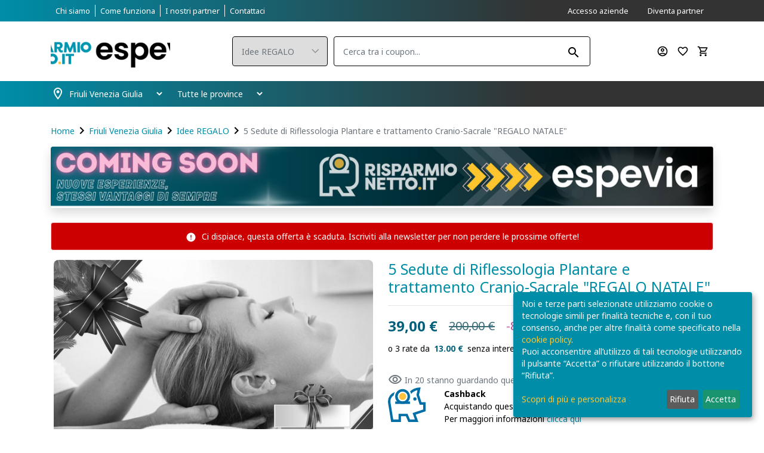

--- FILE ---
content_type: text/html; charset=UTF-8
request_url: https://www.risparmionetto.it/coupons/trieste/offerte-idee-regalo/5-sedute-di-riflessologia-plantare-e-trattamento-cranio-sacrale-regalo-natale-5393
body_size: 23781
content:
    <!DOCTYPE html>
    <html xmlns="http://www.w3.org/1999/xhtml" xml:lang="it" lang="it">
    <head>
        <meta charset="utf-8"/>
        <meta http-equiv="X-UA-Compatible" content="IE=edge"/>



        <script>
            (function(w, d, s, l, i) {
                w[l] = w[l] || [];
                w[l].push({
                    'gtm.start': new Date().getTime(),
                    event: 'gtm.js'
                });
                var f = d.getElementsByTagName(s)[0],
                    j = d.createElement(s),
                    dl = l != 'dataLayer' ? '&l=' + l : '';
                j.async = true;
                j.src =
                    'https://www.googletagmanager.com/gtm.js?id=' + i + dl;
                f.parentNode.insertBefore(j, f);
            })(window, document, 'script', 'dataLayer', 'GTM-KSVN7JD');
        </script>


                <meta name="viewport" content="width=device-width, initial-scale=1"/>
        <!-- Meta Pixel Code -->
<script>
!function(f,b,e,v,n,t,s)
{if(f.fbq)return;n=f.fbq=function(){n.callMethod?
n.callMethod.apply(n,arguments):n.queue.push(arguments)};
if(!f._fbq)f._fbq=n;n.push=n;n.loaded=!0;n.version='2.0';
n.queue=[];t=b.createElement(e);t.async=!0;
t.src=v;s=b.getElementsByTagName(e)[0];
s.parentNode.insertBefore(t,s)}(window, document,'script',
'https://connect.facebook.net/en_US/fbevents.js');
fbq('init', '413174506244865',{});
fbq('track', 'PageView');
</script>
<noscript><img height="1" width="1" style="display:none"
src="https://www.facebook.com/tr?id=413174506244865&ev=PageView&noscript=1"
/></noscript>
<!-- End Meta Pixel Code -->
<!-- Google tag (gtag.js) -->
<script async src="https://www.googletagmanager.com/gtag/js?id=UA-146222796-1"></script>
<script>
  window.dataLayer = window.dataLayer || [];
  function gtag(){dataLayer.push(arguments);}
  gtag('js', new Date());

  gtag('config', 'UA-146222796-1');
</script>

<script type="text/javascript"> (function(c,l,a,r,i,t,y){ c[a]=c[a]||function(){(c[a].q=c[a].q||[]).push(arguments)}; t=l.createElement(r);t.async=1;t.src="https://www.clarity.ms/tag/"+i; y=l.getElementsByTagName(r)[0];y.parentNode.insertBefore(t,y); })(window, document, "clarity", "script", "tfqfx59qpf"); </script><meta name="apple-itunes-app" content="it.rgblab.Risparmio-Netto">
        <link rel="icon" type="image/ico" href="/themes/risparmionetto/web/assets/favicon.png"/>
        <link rel="preconnect" href="https://fonts.gstatic.com">


        <meta name="csrf-param" content="_frontendCSRF">
<meta name="csrf-token" content="8ifIkjIiplZbIUIDLZSVFcwVBYjQH2Nv7WhLsj8xgp-iRI7TRkfXLANmBlt88_AtnnJExKBbBjiGHDHACnj48Q==">
        <title>5 Sedute Di Riflessologia Plantare E Trattamento Cranio-Sacrale &quot;REGALO NATALE&quot; -81% Di Sconto - Risparmionetto.it</title>
        <meta name="description" content="5 Sedute di Riflessologia Plantare e trattamento Cranio-Sacrale presso il Centro Olistico IL GIARDINO DEGLI ANGELI a Trieste. Offerta Riflessologia Plantare Cranio-Sacrale Trieste.">
<meta name="og:title" content="5 Sedute di Riflessologia Plantare e trattamento Cranio-Sacrale &quot;REGALO NATALE&quot;">
<meta name="og:image" content="https://www.risparmionetto.it/images/rm/product/3456_file_21727_O.jpg">
<link href="/vendor/npm-asset/bootstrap/dist/css/bootstrap.css" rel="stylesheet">
<link href="//fonts.googleapis.com/css2?family=Noto+Sans:wght@400;700&amp;display=swap" rel="stylesheet">
<link href="/css/sharinapp.min.css?v=1.1" rel="stylesheet">
<link href="/js/gallery/splide.min.css" rel="stylesheet">
<link href="/js/gallery/glider.min.css" rel="stylesheet">
<link href="/themes/risparmionetto/assets/css/form-components.min.css?v=1.0" rel="stylesheet">
<link href="/css/font-awesome-4.7.0/css/font-awesome.css" rel="stylesheet">
<link href="/themes/risparmionetto/assets/owlcarousel/css/owl.carousel.min.css" rel="stylesheet">
<link href="/themes/risparmionetto/assets/owlcarousel/css/owl.theme.css" rel="stylesheet">
<link href="/themes/risparmionetto/assets/owlcarousel/css/owl.theme.default.min.css" rel="stylesheet">
<link href="/themes/risparmionetto/assets/css/theme.tunning.css?v=1.1" rel="stylesheet">
<link href="/themes/risparmionetto/assets/css/engine.msq.css" rel="stylesheet">
<link href="/themes/risparmionetto/assets/css/bootstrap-boost.msq.css" rel="stylesheet">
<link href="/themes/risparmionetto/assets/css/magnific.min.css" rel="stylesheet">
<link href="/themes/risparmionetto/assets/css/theme.min.css?1769092445" rel="stylesheet">        <script>
            var google_maps_key = 'AIzaSyDBD-TV5j_aJsc5aCHjebXpspHlNVfzQMY';
        </script>


    </head>

    <body data-page-key="products_site_detail" class="boxed bg-cover ui-risparmionetto  module-products">

    <noscript><iframe src="https://www.googletagmanager.com/ns.html?id=GTM-KSVN7JD" height="0" width="0" style="display:none;visibility:hidden"></iframe></noscript>


            <main role="main">


            <!-- END LOGIN REGISTER LINKS CONTENT -->
            
<header class="header_wrap">
    <div class="top-header bg_dark pt-1 pb-1 pt-sm-2 pb-sm-2 d-none d-sm-block">
        <div class="container d-none d-lg-block">
            <div class="row align-items-center">
                <div class="col-lg-6 col-md-8">
                    <div class="header_topbar_info">
                        <div class="navbar-expand-lg">
                            <ul class="navbar-nav"><li><a href="/chi-siamo" class="nav-link"><span>Chi siamo</span></a></li><li><a href="/come-funziona" class="nav-link"><span>Come funziona</span></a></li><li><a href="/aziende" class="nav-link"><span>I nostri partner</span></a></li><li><a href="/contattaci" class="nav-link"><span>Contattaci</span></a></li></ul>                        </div>
                    </div>
                </div>
                <div class="col-lg-6 col-md-4">
                    <nav class="nav justify-content-end"><a href="/account/partner-login" class="nav-link"><span>Accesso aziende</span></a><a href="/proponi-offerta" class="nav-link"><span>Diventa partner</span></a></nav>                </div>
            </div>
        </div>
        <div class="container d-block d-lg-none">&nbsp;</div>
    </div>
    <div class="middle-header dark_skin">
        <div class="container">
            <div class="nav_block">

                <a class="navbar-brand logo-container" href="/">
                    <div class="logo-wrapper">
                    <img class="logo logo_dark" src="/themes/risparmionetto/web/assets/logo.png?v=1.2" alt="logo">
                    </div>
                </a>

                <button type="button" data-toggle="collapse" data-target="#navCatContentMobile" aria-expanded="false" class="categories_btn collapsed d-block d-sm-none">
                    <i class="material-icons-outlined ">menu</i>                </button>

                <div class="product_search_form">
                    <form id="topsearchform" action="/coupons/friuli-venezia-giulia" method="get">    <div class="input-group">
        <div class="input-group-prepend">
            <div class="custom_select">
                

<select id="searchform-categoryidsecondary" class="first_null not_chosen" name="SearchForm[categoryIdSecondary]">
<option value="">Categorie</option>
<option value="offerte-estetica">Estetica</option>
<option value="offerte-tempo-libero">Tempo libero</option>
<option value="offerte-parrucchieri">Parrucchieri</option>
<option value="offerte-massaggi">Massaggi</option>
<option value="offerte-visite-specialistiche">Visite specialistiche</option>
<option value="offerte-casa-e-servizi">Casa e servizi</option>
<option value="offerte-ristoranti">Ristoranti</option>
<option value="offerte-idee-regalo" selected>Idee REGALO</option>
<option value="offerte-consegna-a-domicilio">Domicilio e Asporto</option>
<option value="coupon-fvg-card">Card</option>
</select>

<p class="help-block help-block-error"></p>
            </div>
        </div>
        

<input type="search" id="searchform-keyword" class="form-control" name="SearchForm[keyword]" placeholder="Cerca tra i coupon...">

<p class="help-block help-block-error"></p>

        <button type="submit" class="search_btn"><i class="material-icons-outlined ">search</i></button>
    </div>
</form>                </div>

                <div class="order-md-last">
                    <ul class="navbar-nav attr-nav align-items-center">
                        <li class="d-lg-none search_bar_toggle">
                            <span class="nav-link"><i class="material-icons-outlined ">search</i></span>
                        </li>
                        <li>
                                                            <a href="/customer/site" class="nav-link"><i class="material-icons-outlined ">account_circle</i></a>
                                
                        </li>
                        <li>
                            <a href="/account/wishlist" class="nav-link"><i class="material-icons-outlined ">favorite_border</i>                                <span class="wishlist_count header__wishlist__count"></span></a>
                        </li>

                        <li class="dropdown cart_dropdown">
                            
    <a class="nav-link cart_trigger" href="/cart/default/view" >
    <i class="material-icons-outlined ">shopping_cart</i>    <span id="cart-total" class="cart_count header__cart__count d-none">0</span>

</a>


                        </li>




                    </ul>
                </div>
            </div>
        </div>
    </div>

    <div id="navCatContentMobile" class="navbar collapse">
        <ul class="navbar-nav"><li><a href="javascript:void(0)" class="nav-link" data-toggle="modal" data-target="#navCatContent" data-url="/site/default/drop-down-menu?render=1&onlyHtml=1&mobile=1">Tutti i coupon</a></li></ul>
        <ul class="navbar-nav"><li><a href="/chi-siamo" class="nav-link"><span>Chi siamo</span></a></li><li><a href="/come-funziona" class="nav-link"><span>Come funziona</span></a></li><li><a href="/aziende" class="nav-link"><span>I nostri partner</span></a></li><li><a href="/contattaci" class="nav-link"><span>Contattaci</span></a></li></ul>        <ul class="navbar-nav"><li><a href="/proponi-offerta" class="nav-link"><span>Diventa partner</span></a></li></ul>        <ul class="navbar-nav"><li><li><a href="/account/partner-login" class="nav-link"><span>Accesso aziende</span></a></li></li></ul>
    </div>



    <div class="bottom_header dark_skin main_menu_uppercase bg_dark mb-4 dark_skin">
        <div class="container">
            <div class="row">

                <div class="col-12">
                    <nav class="navbar navbar-expand-lg header-location-container pt-lg-1 pb-lg-1">

                        <button class="navbar-toggler side_navbar_toggler d-none" type="button" aria-expanded="false">
                            <span class="ion-android-menu"></span>
                        </button>

                        
            <div class="d-flex flex-row align-items-center">
              <div class="px-0"><i class="material-icons-outlined ">location_on</i></div>
              <div class="ml-n3 px-2"><select id="regions" class="form-control dark-control" name="regions">
<option value="6" selected>Friuli Venezia Giulia</option>
<option value="20">Veneto</option>
</select></div>
              <div class="px-2"><select id="states" class="form-control dark-control" name="states">
<option value="-1" selected>Tutte le province</option>
<option value="39">Gorizia</option>
<option value="68">Pordenone</option>
<option value="97">Trieste</option>
<option value="99">Udine</option>
</select></div>
            </div>
        

<!--                        <div class="pr_search_icon">-->
<!--                            <a href="javascript:void(0);" class="nav-link pr_search_trigger">--><!--</a>-->
<!--                        </div>-->
                    </nav>
                </div>
            </div>
        </div>
    </div>
</header>
<button type="button" data-toggle="modal" data-target="#navCatContent">click me</button>
<div id="navCatContent" class="ajax-modal hidden modal" role="dialog" tabindex="-1">
<div class="modal-dialog " role="document">
<div class="modal-content-sharinapp">
<div class="modal-header">
<button type="button" class="close" data-dismiss="modal" aria-hidden="true">&times;</button>
Che coupon stai cercando?
</div>
<div class="modal-body">
<div class="mfp-with-anim mfp-dialog clearfix">
    <div class="d-flex justify-content-center">
        <div class="spinner-border text-dark" role="status">
        </div>
    </div>
</div>

</div>

</div>
</div>
</div>    <div class="modal fade subscribe_popup no-mobile-app" id="onload-popup" tabindex="-1" role="dialog" aria-hidden="true">
        <div class="modal-dialog modal-lg modal-dialog-centered" role="document">
            <div class="modal-content">
                <div class="modal-body">
                    <button type="button" class="close" data-dismiss="modal" aria-label="Close">
                        <span aria-hidden="true"><i class="ion-ios-close-empty"></i></span>
                    </button>
                    <div class="row no-gutters">
                        <div class="col-sm-5">
                            <div class="background_bg h-100" data-img-src="/themes/risparmionetto/web/assets/svg/newsletter.svg"></div>
                        </div>
                        <div class="col-sm-7">
                            <div class="popup_content">
                                <div class="popup-text">
                                    <div class="heading_s1">
                                        <h4>Iscriviti alla nostra newsletter</h4>
                                    </div>
                                    <p>
                                        <span class="text-nowrap">Le migliori proposte di viaggio,</span>
                                        <span class="text-nowrap">le emozioni più elettrizzanti,</span>
                                        <span class="text-nowrap">i prodotti più esclusivi!</span>
                                        <span class="text-nowrap">Sconti fino al 70%.</span>
                                        <span class="text-nowrap">Iscriviti alla nostra newsletter</span>
                                        <span class="text-nowrap">per rimanere sempre aggiornato.</span>
                                    </p>
                                </div>
                                <div class="panel panel-default">
    <div class="panel-heading">
        <h6 class="panel-title"></h6>
    </div>
    <div class="panel-body">
        <form id="sendnewsletterview" action="/coupons/trieste/offerte-idee-regalo/5-sedute-di-riflessologia-plantare-e-trattamento-cranio-sacrale-regalo-natale-5393" method="post">
<input type="hidden" name="_frontendCSRF" value="8ifIkjIiplZbIUIDLZSVFcwVBYjQH2Nv7WhLsj8xgp-iRI7TRkfXLANmBlt88_AtnnJExKBbBjiGHDHACnj48Q=="><div class="form-group field-newslettercustomers-email required">
<div><input type="text" id="newslettercustomers-email" class="form-control" name="NewsletterCustomers[email]" placeholder="Inserisci la tua email..." aria-required="true"><p class="help-block help-block-error"></p></div>
</div><select id="newsletter_states" class="form-control" name="newsletter_states" value="99">
<option value="GO">Gorizia</option>
<option value="PN">Pordenone</option>
<option value="TS">Trieste</option>
<option value="UD">Udine</option>
<option value="BL">Belluno</option>
<option value="PD">Padova</option>
<option value="RO">Rovigo</option>
<option value="TV">Treviso</option>
<option value="VE">Venezia</option>
<option value="VR">Verona</option>
<option value="VI">Vicenza</option>
<option value=""></option>
<option value="AG">Agrigento</option>
<option value="AL">Alessandria</option>
<option value="AN">Ancona</option>
<option value="AO">Aosta</option>
<option value="AR">Arezzo</option>
<option value="AP">Ascoli Piceno</option>
<option value="AT">Asti</option>
<option value="AV">Avellino</option>
<option value="BA">Bari</option>
<option value="BT">Barletta-Andria-Trani</option>
<option value="BN">Benevento</option>
<option value="BG">Bergamo</option>
<option value="BI">Biella</option>
<option value="BO">Bologna</option>
<option value="BZ">Bolzano</option>
<option value="BS">Brescia</option>
<option value="BR">Brindisi</option>
<option value="CA">Cagliari</option>
<option value="CL">Caltanissetta</option>
<option value="CB">Campobasso</option>
<option value="CE">Caserta</option>
<option value="CT">Catania</option>
<option value="CZ">Catanzaro</option>
<option value="CH">Chieti</option>
<option value="CO">Como</option>
<option value="CS">Cosenza</option>
<option value="CR">Cremona</option>
<option value="KR">Crotone</option>
<option value="CN">Cuneo</option>
<option value="EN">Enna</option>
<option value="EE">estero</option>
<option value="FM">Fermo</option>
<option value="FE">Ferrara</option>
<option value="FI">Firenze</option>
<option value="FG">Foggia</option>
<option value="FC">Forl</option>
<option value="FR">Frosinone</option>
<option value="GE">Genova</option>
<option value="GR">Grosseto</option>
<option value="IM">Imperia</option>
<option value="IS">Isernia</option>
<option value="AQ">L&#039;Aquila</option>
<option value="SP">La spezia</option>
<option value="LT">Latina</option>
<option value="LE">Lecce</option>
<option value="LC">Lecco</option>
<option value="LI">Livorno</option>
<option value="LO">Lodi</option>
<option value="LU">Lucca</option>
<option value="MC">Macerata</option>
<option value="MN">Mantova</option>
<option value="MS">Massa e Carrara</option>
<option value="MT">Matera</option>
<option value="ME">Messina</option>
<option value="MI">Milano</option>
<option value="MO">Modena</option>
<option value="MB">Monza e della Brianza</option>
<option value="NA">Napoli</option>
<option value="NO">Novara</option>
<option value="NU">Nuoro</option>
<option value="OR">Oristano</option>
<option value="PA">Palermo</option>
<option value="PR">Parma</option>
<option value="PV">Pavia</option>
<option value="PG">Perugia</option>
<option value="PU">Pesaro e Urbino</option>
<option value="PE">Pescara</option>
<option value="PC">Piacenza</option>
<option value="PI">Pisa</option>
<option value="PT">Pistoia</option>
<option value="PZ">Potenza</option>
<option value="PO">Prato</option>
<option value="RG">Ragusa</option>
<option value="RA">Ravenna</option>
<option value="RC">Reggio Calabria</option>
<option value="RE">Reggio Emilia</option>
<option value="RI">Rieti</option>
<option value="RN">Rimini</option>
<option value="RM">Roma</option>
<option value="SA">Salerno</option>
<option value="SS">Sassari</option>
<option value="SV">Savona</option>
<option value="SI">Siena</option>
<option value="SR">Siracusa</option>
<option value="SO">Sondrio</option>
<option value="SU">Sud Sardegna</option>
<option value="TA">Taranto</option>
<option value="TE">Teramo</option>
<option value="TR">Terni</option>
<option value="TO">Torino</option>
<option value="TP">Trapani</option>
<option value="TN">Trento</option>
<option value="VA">Varese</option>
<option value="VB">Verbano Cusio Ossola</option>
<option value="VC">Vercelli</option>
<option value="VV">Vibo Valentia</option>
<option value="VT">Viterbo</option>
</select>
    <div class="gap gap-small"></div>
<div id="newslettersuccessmessage" class="alert alert-success d-none m-t1 mb-1">
    Iscrizione avvenuta con successo, controlla la tua casella di posta per confermare l'iscrizione
</div>
<div class='text-right'><button type="submit" class="btn btn-block text-uppercase rounded">Iscriviti</button>
</div>
</form>    </div>
</div>                                <div class="gap gap-small"></div>

                            </div>
                        </div>
                    </div>
                </div>
            </div>
        </div>
    </div>


            <div class="main-section">
                    <div class="container">
        <div class="row">
            <div class="col-12">
                
                    
                <ol class="breadcrumb"><li class="breadcrumb-item"><a href="/">Home</a></li>
<i class="material-icons-outlined ">navigate_next</i><li class="breadcrumb-item"><a href="/coupons/friuli-venezia-giulia">Friuli Venezia Giulia</a></li>
<i class="material-icons-outlined ">navigate_next</i><li class="breadcrumb-item"><a href="/coupons/friuli-venezia-giulia/offerte-idee-regalo">Idee REGALO</a></li>
<i class="material-icons-outlined ">navigate_next</i><li class="breadcrumb-item active">5 Sedute di Riflessologia Plantare e trattamento Cranio-Sacrale &quot;REGALO NATALE&quot;</li>
</ol>            </div>
        </div>
        <div class="gap gap-small"></div>
    </div>
                        <div class="container main-page">
                        <div class="row">
                            <div class="col-12">
                                <section class="mb-4 shadow">    <div class="top-banner">
        <a href='https://www.espevia.it/'  title='Espevia' class='w-100 h-100 d-flex'>        <img src="https://res.cloudinary.com/dn8oiktmn/image/upload/v1769158744/espevia-coming-soon-desktop-3.jpg" alt="Espevia" class="img-responsive d-none d-sm-block"/>
        <img src="https://res.cloudinary.com/dn8oiktmn/image/upload/v1769092811/espevia-coming-soon-mobile-5.jpg" alt="Espevia" class="img-responsive d-sm-none"/>
        </a>    </div>

</section><div class="product-detail">
            <div class="alert alert-danger alert-danger-strong text-white"><i class="material-icons-outlined ">error</i> Ci dispiace, questa offerta è scaduta.
            <a href="javascript:void(0)" data-toggle="modal" data-target="#onload-popup">Iscriviti alla newsletter</a> per non perdere le prossime offerte!
        </div>
            <div class="row">
        <div class="col-md-6 overload-padding center-module-side-padding greyscale ">

            <div class="product-detail__carousel position-relative">
                                <div class="row product-gallery-complete"><div class="col-12 lone-image"><div id="product-gallery" class="splide"><div class="splide__track"><ul class="splide__list"><li class="splide__slide _" data-title="5 Sedute di Riflessologia Plantare e trattamento Cranio-Sacrale &quot;REGALO NATALE&quot;" data-lightbox="image-6976df12d947d"><img id="5 Sedute di Riflessologia Plantare e trattamento Cranio-Sacrale &quot;REGALO NATALE&quot;-0" class="img-fluid _img-responsive" src="https://www.risparmionetto.it/images/rm/product_image/11798_file_21727_O.jpg" alt="Il Giardino degli Angeli - Trieste"></li></ul></div></div><div class="product-gallery__footer"><div class="image-count"><i class="material-icons-outlined ">image</i> 1</div><div class="cat-tree item-bg-color">Coupon | Coupon | Idee REGALO</div></div></div></div>            </div>

            
            <div class="mobile-layout-thumbs-container"></div>

            <div class="gap"></div>

            <div class="py-2 ml-n2 product-detail__store-header text-themed">
                <i class="material-icons-outlined">location_on</i>
                Il Giardino Degli Angeli - Trieste                            </div>

            <div class="product-detail__long-title mb-4 d-none d-sm-block">
                5 Sedute di Riflessologia Plantare e trattamento Cranio-Sacrale "REGALO NATALE"            </div>

            
        </div>
        <div class="col-md-6">
            <form id="detailaddtocart" class="position-sticky">
                <div>
                                        <!--<div class="row product-detail__navigation"></div>-->

                    

                                            <h1 class="h2 text-themed">5 Sedute di Riflessologia Plantare e trattamento Cranio-Sacrale "REGALO NATALE"</h1>
                        <hr>
                    
                                            <span class="d-flex">
                            <ul class="price_widget d-flex justify-content-start align-items-center"><li><strong><span class="price-new product-price">39,00 €</span></strong></li><li><span class="price-old product-old-price">200,00 €</span> <span class="discount-percentage">-80%</span></li></ul>                        </span>
                        <scalapay-widget
                                amount="39.00"
                                min="5"
                                max="300"
                                size="90px"
                                logoSize="100%"
                                priceColor="#02607a"
                                logoColor="#000000"
                                numberOfPayments="3"
                                hideLogo="false"
                                hidePrice="false"
                                locale="it"
                                currencyPosition="after"
                                currencyDisplay="symbol"
                                style="font-size:15px"
                        >
                        </scalapay-widget>
                                        <div class="gap"></div>
                    <div class="text-nowrap">
                        <span></span>                    </div>
                    <div class="d-flex justify-content-start align-items-center text-secondary">
                        <span><i class="material-icons-outlined text-secondary pr-1">visibility</i> </span>
                        <span>In 20 stanno guardando questa offerta</span>
                    </div>
                </div>
                                                            <div class="product-detail__cashback-info">
                                                            <div class="row">
                                    <div class="col-2">
                                        <img src="/themes/risparmionetto/web/assets/svg/piggy-bank.svg"/>                                    </div>
                                    <div class="col-10">
                                        <strong>Cashback</strong>
                                        <div>
                                            Acquistando questo coupon otterrai <strong>0,78 €</strong> di credito sul tuo wallet. Per maggiori informazioni <a href="">clicca qui</a>
                                        </div>
                                                                            </div>
                                </div>
                                                    </div>
                                                                                                
            </form>

            <hr/>

            <div class="mb-30 product-detail__share-bar no-mobile-app">
                Condividi:
                <a target="_blank" onclick="gtag('event', 'Click', {'event_category': 'Condivisione WhatsApp Pagina Offerta', 'event_label': '', 'event_value':  1, 'non_interaction': true });" href="whatsapp://send?text=Guarda+questa+offerta+su+Risparmionetto+https%3A%2F%2Fwww.risparmionetto.it%2Fcoupons%2Ftrieste%2Fofferte-idee-regalo%2F5-sedute-di-riflessologia-plantare-e-trattamento-cranio-sacrale-regalo-natale-5393" rel="noopener noreferrer nofollow" class="whatsapp-share-visibility" title="Condividi con WhatsApp">
                    <i class="fa fa-whatsapp fa-lg"></i>
                </a>
                <a target="_blank" onclick="gtag('event', 'Click', {'event_category': 'Condivisione Facebook Pagina Offerta', 'event_label': '', 'event_value':  1, 'non_interaction': true });" title="Condividi su Facebook" href="https://www.facebook.com/sharer/sharer.php?u=https%3A%2F%2Fwww.risparmionetto.it%2Fcoupons%2Ftrieste%2Fofferte-idee-regalo%2F5-sedute-di-riflessologia-plantare-e-trattamento-cranio-sacrale-regalo-natale-5393" rel="noopener noreferrer nofollow" class="d-inline-block">
                    <i class="fa fa-facebook fa-lg"></i>
                </a>

                </a>
                <a target="_blank" onclick="gtag('event', 'Click', {'event_category': 'Condivisione Email Pagina Offerta', 'event_label': '', 'event_value':  1, 'non_interaction': true });" title="Condividi per email" href="mailto:?subject=Guarda+questa+offerta!++25%e2%82%ac&amp;body=https%3A%2F%2Fwww.risparmionetto.it%2Fcoupons%2Ftrieste%2Fofferte-idee-regalo%2F5-sedute-di-riflessologia-plantare-e-trattamento-cranio-sacrale-regalo-natale-5393" rel="noopener noreferrer nofollow" class="d-inline-block">
                    <i class="fa fa-envelope fa-lg"></i>
                </a>
            </div>

        </div>
    </div>

</div>

<div class="gap"></div>

<div class="row">
    <div class="col-md-12">
        <div class="heading_tab_header">
            <div class="heading_s2">
                <h2 class="text-themed">Descrizione dell'offerta</h2>
            </div>
        </div>
        <div class="row">
            <div class="col-md-9 text-content">
                <p><span style="font-family: Calibri, sans-serif;"><span style="font-size: 16px;"><strong>5 Sedute di Riflessologia Plantare e trattamento Cranio-Sacrale&nbsp;</strong>"REGALO NATALE"<span style="text-decoration: line-through;"></span> <br />
presso il Centro Olistico IL GIARDINO DEGLI ANGELI a Trieste.<br />
<br />
<span style="font-size: medium; line-height: 18px; font-family: Calibri, sans-serif;"><em>Momenti di relax per il tuo riequilibrio energetico e la tua armonia! </em></span><br />
<br />
<strong><strong style="font-family: Calibri, sans-serif; font-size: medium;">L'OFFERTA COMPRENDE</strong></strong><br />
- 5 Sedute di Riflessologia Plantare e Trattamento Cranio-Sacrale<br />
Durata singola seduta: 40 min. circa.<br />
<br />
<strong></strong><strong style="font-family: Calibri, sans-serif; line-height: 18px;">La Riflessologia Plantare</strong><br style="font-family: Calibri, sans-serif; line-height: 18px;" />
<span style="line-height: 18px; font-family: Calibri, sans-serif;"><strong>Ristabilisce l'equilibrio energetico del corpo</strong> attraverso la <strong>stimolazione e compressione di specifici punti di riflesso sui piedi</strong>, collegati energicamente con organi e apparati. Rigenera una situazione di <strong>equilibrio</strong> per ripristinare uno stato di <strong>armonia</strong>.</span><br />
<strong style="font-family: Calibri, sans-serif; font-size: medium; line-height: 18px;"><br />
I trattamenti Cranio-Sacrali</strong><br style="font-family: Calibri, sans-serif; font-size: medium; line-height: 18px;" />
<span style="font-size: medium; line-height: 18px; font-family: Calibri, sans-serif;">Questo metodo, ponendo l'accento sull'ascolto del liquido cerebrospinale, agisce sul sistema nervoso centrale e su quello endocrino. Gli effetti, residui di ferite o traumi, fisici ed emotivi, che sono ancora presenti nel corpo, possono essere liberati attraverso questa<strong> tecnica delicata e non invasiva</strong> che va a scioglierne le cause.&nbsp;</span><br />
<br />
<em>Benessere per corpo e mente, al Centro Olistico IL GIARDINO DEGLI ANGELI!</em><br />
</span></span></p>
<p style="margin-bottom: 0cm;"><span style="font-family: Calibri, sans-serif;"><em></em><br />
</span>
</p>
<em><em><span size="1" style="font-size: 8pt;"><span style="font-family: arial, sans-serif;"><em><span style="text-decoration: underline;">Potrai usufruire dell'offerta solo presentando il buono acquistato su Risparmionetto.</span></em></span></span></em></em>            </div>
        </div>

    </div>
</div>

<div class="gap"></div>

<div class="row">
    <div class="col-md-12">
        <div class="heading_tab_header view-detail-in-content">
            <div class="heading_s2">
               <h2 class="text-themed">Condizioni</h2>
            </div>
        </div>
        <div class="row">
            <div class="col-md-9 text-content">
                <div class="mb-3">
                    <strong>
                        <i class="material-icons-outlined ">access_time</i> Potrai beneficiare del servizio solo presentando il coupon acquistato su Risparmionetto
                    </strong>
                </div>
                <p style="margin-bottom: 0cm;"><span style="font-size: 11pt; font-family: Calibri, sans-serif;"><strong>Prenota al </strong><span style="font-family: Calibri, sans-serif;"><span style="font-size: 11pt;"><span style="line-height: 18px; font-size: 11pt; font-family: Calibri, sans-serif;"><span style="font-family: Calibri, sans-serif;"><span style="font-size: 11pt;"><strong>040 2608611</strong> o al&nbsp;<strong>333 4473119</strong><strong>.<br />
</strong>Utilizzabile <strong>max. 1 coupon a persona</strong>.<br />
</span></span></span></span></span></span><span style="font-family: Calibri, sans-serif;"><span style="font-size: 11pt;">Valido</span></span><span style="font-size: 11pt; font-family: Calibri, sans-serif;">&nbsp;solo per&nbsp;</span><strong style="font-size: 11pt; font-family: Calibri, sans-serif;">nuovi clienti del Centro Olistico</strong><span style="font-size: 11pt; font-family: Calibri, sans-serif;">.<br />
</span><span style="font-size: 11pt; font-family: Calibri, sans-serif;">Prenota
il primo servizio a </span><strong style="font-size: 11pt; font-family: Calibri, sans-serif;">partire dal 2 Gennaio e non oltre il 31
Gennaio 2018</strong><span style="font-family: Calibri, sans-serif;"><span style="font-size: 11pt;">.</span></span><br />
<span style="font-size: 11pt; font-family: Calibri, sans-serif;">Valido
</span><strong style="font-size: 11pt; font-family: Calibri, sans-serif;">60 giorni dal primo servizio</strong><span style="font-size: 11pt; font-family: Calibri, sans-serif;">.</span></p>            </div>
        </div>

    </div>
</div>

    <div class="gap"></div>
    <div class="row">
        <div class="col-md-12">
            <div class="heading_tab_header">
                <div class="heading_s2">
                    <h2 class="text-themed">Dove usare il coupon</h2>
                </div>

            </div>
            <div class="row">
                <div class="col-md-6">

                    
<div data-search-rewrite-url="area"></div>
<div class="product-info box seller-column">
    <div class="seller-info">
        <div class="row">
            <div class="col-md-8">
                                    <h4>Il Giardino degli Angeli</h4>
                                                <div class="gap gap-small"></div>
                <div>Via Angelo Emo 22/C <br/>34100, Trieste (TS)</div>
                            </div>
            <div class="col-md-4">
                <div class="text-nowrap pb-2"><a href="tel:+390402608611"><i class="fa fa-phone text-info" style=" position: relative; top: -2px;"></i> 040 2608611</a></div>                                                            </div>
        </div>
    </div>
    <div class="gap gap-small"></div>
    <div class="seller-profile">
                    <a href="/s/777/il-giardino-degli-angeli" class="btn">Vai alla pagina dell'attività</a>
            <div class="gap"></div>
                            <h3>Info:</h3>
            <div class="store-description text-content">
                <p style="margin-bottom: 0cm;"><span style="font-size: 11pt; font-family: Calibri, sans-serif;">Il Centro Olistico IL GIARDINO DEGLI ANGELI è specializzato in <strong>Naturopatia e Discipline Bio-Naturali</strong>. Propone trattamenti di riflessologia plantare, floriterapia, reiki, cranio-sacrali, musicoterapia e test kinesiologici. Inoltre, propone anche la&nbsp;<strong>floriterapia per animali</strong>.<br />
Un'approccio olistico per cui ogni individuo è considerato diverso dall'altro e viene osservato e trattato nella propria interezza.<br />
<br />
Maggiori informazioni:&nbsp;<a href="http://www.centroolisticotrieste.it/" target="_blank">Centroolisticotrieste.it</a><br />
</span><span style="font-size: 11pt; font-family: Calibri, sans-serif;"><br />
<em>Benessere per corpo e mente, al Centro Olistico IL GIARDINO DEGLI ANGELI!</em></span><br />
<span style="font-size: 11pt; font-family: Calibri, sans-serif;"><br />
*Prezzi di listino verificati in data 10/07/2017.<br />
<br />
ORARI<br />
Dal Lunedì al Venerdì: 9.00 - 13.00 / 14.30 - 19.00<br />
Su appuntamento.
</span></p>
<p style="margin-bottom: 0cm;"><span style="font-size: 11pt; font-family: Calibri, sans-serif;"><strong><br />
</strong></span></p>
<p style="margin-bottom: 0cm;"><span style="font-size: 11pt; font-family: Calibri, sans-serif;"><strong>IL GIARDINO DEGLI ANGELI</strong></span><span style="font-size: 11pt; font-family: Calibri, sans-serif;"><br />
Via Angelo Emo 22/C<br />
</span><span style="font-size: 11pt; font-family: Calibri, sans-serif;">34100 Trieste<br />
</span><span style="font-size: 11pt; font-family: Calibri, sans-serif;">Tel.&nbsp;040 2608611<br />
Cel.&nbsp;333 4473119<br />
</span><span style="font-size: 11pt; font-family: Calibri, sans-serif;">P.IVA&nbsp;02872280306<br />
</span><span style="font-family: Calibri, sans-serif;"><span style="font-size: 11pt;"><br />
Per
ulteriori informazioni sull'offerta o sulle modalità di acquisto
scrivi a&nbsp;<strong style="box-sizing: border-box; color: #000000; font-family: Arial, sans-serif; text-align: start; background-color: #ffffff;"><span style="box-sizing: border-box; font-size: 13px; color: #0a5e87;"><a href="mailto:posta@risparmionetto.it" style="box-sizing: border-box; color: #0a5e87;">posta@risparmionetto.it</a></span></strong></span></span>.</p>            </div>
            <div class="gap gap-small"></div>
            </div>

</div>

                </div>
                <div class="col-md-6">
                                        <div class="product-detail__questions">
                        <h5>Hai dubbi o domande?</h5>
                        <p class="gap-small"></p>
                        <a href="/contattaci">Vai al form contatti</a>
                        <div class="mt-2"></div>
                        <a href="/termini-e-condizioni-del-servizio" class="text-muted">Termini e condizioni del servizio</a>
                        <a href="/contattaci">
                            <img src="/themes/risparmionetto/web/assets/svg/call-center.svg" style="width: 229px; right: 0%;"/>                        </a>
                    </div>
                    <br/>

                </div>
            </div>
        </div>
    </div>




    <div class="gap"></div>
    <div class="row">
        <div class="col-md-12">
            <div class="heading_tab_header">
                <div class="heading_s2">
                    <h2 class="text-themed">Galleria</h2>
                </div>
            </div>
            <div id="store-gallery" class="store-gallery image_gallery">
    <div class="row">
        <div class="product_slider carousel_slider owl-carousel owl-theme nav_style1" data-loop="true" data-dots="false" data-nav="true" data-margin="20" data-responsive='{"0":{"items": "1"}, "481":{"items": "2"}, "768":{"items": "2"}, "1199":{"items": "2"}}'><a href="https://www.risparmionetto.it/images/rm/store_image/10611_file_19889_O.jpg" data-src="https://www.risparmionetto.it/images/rm/store_image/10611_file_19889_O.jpg" class="gallery-item" title="">
    <img alt="Il Giardino degli Angeli - Trieste" src="https://www.risparmionetto.it/images/rm/store_image/10611_file_19889_O.jpg" />
</a>

<a href="https://www.risparmionetto.it/images/rm/store_image/10612_file_19890_O.jpg" data-src="https://www.risparmionetto.it/images/rm/store_image/10612_file_19890_O.jpg" class="gallery-item" title="">
    <img alt="Il Giardino degli Angeli - Trieste" src="https://www.risparmionetto.it/images/rm/store_image/10612_file_19890_O.jpg" />
</a>

<a href="https://www.risparmionetto.it/images/rm/store_image/10613_file_19891_O.jpg" data-src="https://www.risparmionetto.it/images/rm/store_image/10613_file_19891_O.jpg" class="gallery-item" title="">
    <img alt="Il Giardino degli Angeli - Trieste" src="https://www.risparmionetto.it/images/rm/store_image/10613_file_19891_O.jpg" />
</a>

<a href="https://www.risparmionetto.it/images/rm/store_image/10614_file_19892_O.jpg" data-src="https://www.risparmionetto.it/images/rm/store_image/10614_file_19892_O.jpg" class="gallery-item" title="">
    <img alt="Il Giardino degli Angeli - Trieste" src="https://www.risparmionetto.it/images/rm/store_image/10614_file_19892_O.jpg" />
</a>

<a href="https://www.risparmionetto.it/images/rm/store_image/10615_file_19893_O.jpg" data-src="https://www.risparmionetto.it/images/rm/store_image/10615_file_19893_O.jpg" class="gallery-item" title="">
    <img alt="Il Giardino degli Angeli - Trieste" src="https://www.risparmionetto.it/images/rm/store_image/10615_file_19893_O.jpg" />
</a>

<a href="https://www.risparmionetto.it/images/rm/store_image/10616_file_19894_O.jpg" data-src="https://www.risparmionetto.it/images/rm/store_image/10616_file_19894_O.jpg" class="gallery-item" title="">
    <img alt="Il Giardino degli Angeli - Trieste" src="https://www.risparmionetto.it/images/rm/store_image/10616_file_19894_O.jpg" />
</a>

<a href="https://www.risparmionetto.it/images/rm/store_image/10617_file_19898_O.jpg" data-src="https://www.risparmionetto.it/images/rm/store_image/10617_file_19898_O.jpg" class="gallery-item" title="">
    <img alt="Il Giardino degli Angeli - Trieste" src="https://www.risparmionetto.it/images/rm/store_image/10617_file_19898_O.jpg" />
</a>

<a href="https://www.risparmionetto.it/images/rm/store_image/10618_file_19899_O.jpg" data-src="https://www.risparmionetto.it/images/rm/store_image/10618_file_19899_O.jpg" class="gallery-item" title="">
    <img alt="Il Giardino degli Angeli - Trieste" src="https://www.risparmionetto.it/images/rm/store_image/10618_file_19899_O.jpg" />
</a>

<a href="https://www.risparmionetto.it/images/rm/store_image/10619_file_19900_O.jpg" data-src="https://www.risparmionetto.it/images/rm/store_image/10619_file_19900_O.jpg" class="gallery-item" title="">
    <img alt="Il Giardino degli Angeli - Trieste" src="https://www.risparmionetto.it/images/rm/store_image/10619_file_19900_O.jpg" />
</a>

<a href="https://www.risparmionetto.it/images/rm/store_image/10620_file_19901_O.jpg" data-src="https://www.risparmionetto.it/images/rm/store_image/10620_file_19901_O.jpg" class="gallery-item" title="">
    <img alt="Il Giardino degli Angeli - Trieste" src="https://www.risparmionetto.it/images/rm/store_image/10620_file_19901_O.jpg" />
</a>

<a href="https://www.risparmionetto.it/images/rm/store_image/10621_file_19902_O.jpg" data-src="https://www.risparmionetto.it/images/rm/store_image/10621_file_19902_O.jpg" class="gallery-item" title="">
    <img alt="Il Giardino degli Angeli - Trieste" src="https://www.risparmionetto.it/images/rm/store_image/10621_file_19902_O.jpg" />
</a>

<a href="https://www.risparmionetto.it/images/rm/store_image/10622_file_19903_O.jpg" data-src="https://www.risparmionetto.it/images/rm/store_image/10622_file_19903_O.jpg" class="gallery-item" title="">
    <img alt="Il Giardino degli Angeli - Trieste" src="https://www.risparmionetto.it/images/rm/store_image/10622_file_19903_O.jpg" />
</a>

<a href="https://www.risparmionetto.it/images/rm/store_image/10624_file_19906_O.jpg" data-src="https://www.risparmionetto.it/images/rm/store_image/10624_file_19906_O.jpg" class="gallery-item" title="">
    <img alt="Il Giardino degli Angeli - Trieste" src="https://www.risparmionetto.it/images/rm/store_image/10624_file_19906_O.jpg" />
</a>

<a href="https://www.risparmionetto.it/images/rm/store_image/11794_file_21722_O.jpg" data-src="https://www.risparmionetto.it/images/rm/store_image/11794_file_21722_O.jpg" class="gallery-item" title="">
    <img alt="Il Giardino degli Angeli - Trieste" src="https://www.risparmionetto.it/images/rm/store_image/11794_file_21722_O.jpg" />
</a>

<a href="https://www.risparmionetto.it/images/rm/store_image/11795_file_21723_O.jpg" data-src="https://www.risparmionetto.it/images/rm/store_image/11795_file_21723_O.jpg" class="gallery-item" title="">
    <img alt="Il Giardino degli Angeli - Trieste" src="https://www.risparmionetto.it/images/rm/store_image/11795_file_21723_O.jpg" />
</a>

<a href="https://www.risparmionetto.it/images/rm/store_image/11796_file_21724_O.jpg" data-src="https://www.risparmionetto.it/images/rm/store_image/11796_file_21724_O.jpg" class="gallery-item" title="">
    <img alt="Il Giardino degli Angeli - Trieste" src="https://www.risparmionetto.it/images/rm/store_image/11796_file_21724_O.jpg" />
</a>

<a href="https://www.risparmionetto.it/images/rm/store_image/11797_file_21725_O.jpg" data-src="https://www.risparmionetto.it/images/rm/store_image/11797_file_21725_O.jpg" class="gallery-item" title="">
    <img alt="Il Giardino degli Angeli - Trieste" src="https://www.risparmionetto.it/images/rm/store_image/11797_file_21725_O.jpg" />
</a>

<a href="https://www.risparmionetto.it/images/rm/store_image/12539_file_22846_O.jpg" data-src="https://www.risparmionetto.it/images/rm/store_image/12539_file_22846_O.jpg" class="gallery-item" title="">
    <img alt="Il Giardino degli Angeli - Trieste" src="https://www.risparmionetto.it/images/rm/store_image/12539_file_22846_O.jpg" />
</a>

<a href="https://www.risparmionetto.it/images/rm/store_image/12540_file_22847_O.jpg" data-src="https://www.risparmionetto.it/images/rm/store_image/12540_file_22847_O.jpg" class="gallery-item" title="">
    <img alt="Il Giardino degli Angeli - Trieste" src="https://www.risparmionetto.it/images/rm/store_image/12540_file_22847_O.jpg" />
</a>

<a href="https://www.risparmionetto.it/images/rm/store_image/12541_file_22848_O.jpg" data-src="https://www.risparmionetto.it/images/rm/store_image/12541_file_22848_O.jpg" class="gallery-item" title="">
    <img alt="Il Giardino degli Angeli - Trieste" src="https://www.risparmionetto.it/images/rm/store_image/12541_file_22848_O.jpg" />
</a>

<a href="https://www.risparmionetto.it/images/rm/store_image/12542_file_22849_O.jpg" data-src="https://www.risparmionetto.it/images/rm/store_image/12542_file_22849_O.jpg" class="gallery-item" title="">
    <img alt="Il Giardino degli Angeli - Trieste" src="https://www.risparmionetto.it/images/rm/store_image/12542_file_22849_O.jpg" />
</a>

</div>    </div>
</div>

        </div>
    </div>





<div class="gap"></div>
<div class="row">
    <div class="col-md-12">
        <div class="heading_tab_header">
            <div class="heading_s2">
                <h2 class="text-themed">Altre occasioni vicino a te</h2>
            </div>
        </div>
        <div class="homepage-lastest-products product-grid no-list">
    <div class="row">
        <div class="product_slider carousel_slider owl-carousel owl-theme nav_style1" data-loop="true" data-dots="false" data-nav="true" data-margin="20" data-responsive='{"0":{"items": "1"}, "481":{"items": "2"}, "768":{"items": "2"}, "1199":{"items": "3"}}'><div class="  position-relative">
    <div class="product ">

        
                <a href="/coupons/trieste/offerte-estetica/5-sedute-di-pressoterapia-anticellulite-a-trieste-4471" title="5 Sedute pressoterapia anticellulite">
                    <div class="product_item  "
                data-target="#login-modal" data-url="/login?modal=1"                data-add-title="Aggiungi alla tua Wishlist"
                data-remove-title="Togli dalla tua Wishlist"
                >
                <div class="product_img ">
                    <div class="lazy-img-wrapper">
                        <img class="image-thumbnail lazyload img-fluid w-100 " src="/themes/risparmionetto/web/assets/images/ui/image.jpg" alt="" data-src="https://www.risparmionetto.it/images/rm/product_image/7293_file_14601_O.jpg">                    </div>
                    <div class="product_stats">
                        <span><span class="bought-widget">100+ acquistati</span></span>                    </div>
                    
                                                            
                </div>

                <div class="product_info">
                    <h6 class="product_title">5 Sedute pressoterapia anticellulite</h6>
                    <span><span class="location-widget"><span class="location-widget__place align-items-baseline justify-content-start"><i class="material-icons-outlined text-muted" style="top: 3px;position: relative;left: -3px;">location_on</i>Centro Estetico Soleil - Trieste</span></span></span>                    <ul class="price_widget d-flex justify-content-start align-items-center"><li><span class="price-new product-price">59,00€</span></li><li><span class="price-old product-old-price">200,00€</span> <span class="discount-percentage">70%</span></li><li class="rating_score rating_score ml-auto mt-n1"><span class="stars__widget"><i class="material-icons-outlined ">star</i><i class="material-icons-outlined ">star</i><i class="material-icons-outlined ">star</i><i class="material-icons-outlined ">star</i><i class="material-icons-outlined ">star</i><span class="stars__widget-count">1</span></span></li></ul>

                                    </div>


            </div>
                </a>
        
            </div>
</div>
<div class="  position-relative">
    <div class="product ">

        
                <a href="/coupons/trieste/offerte-ristoranti/pizzeria-napoletana-da-bruno-trieste-domicilio-asporto" title="Pizze normali o maxi a domicilio o da asporto alla Pizzeria Napoletana Da Bruno a Trieste">
                    <div class="product_item  "
                data-target="#login-modal" data-url="/login?modal=1"                data-add-title="Aggiungi alla tua Wishlist"
                data-remove-title="Togli dalla tua Wishlist"
                >
                <div class="product_img ">
                    <div class="lazy-img-wrapper">
                        <img class="image-thumbnail lazyload img-fluid w-100 " src="/themes/risparmionetto/web/assets/images/ui/image.jpg" alt="Pizzeria Napoletana Da Bruno Trieste" data-src="https://res.cloudinary.com/dn8oiktmn/image/upload/c_fill,h_275,w_450/v1738592478/pizzeria-napoletana-da-bruno-trieste-9.jpg">                    </div>
                    <div class="product_stats">
                        <span><span class="bought-widget">8 acquistati</span></span>                    </div>
                    
                                                            
                </div>

                <div class="product_info">
                    <h6 class="product_title">Pizze normali o maxi a domicilio o da asporto alla Pizzeria Napoletana Da Bruno a Trieste</h6>
                    <span><span class="location-widget"><span class="location-widget__place align-items-baseline justify-content-start"><i class="material-icons-outlined text-muted" style="top: 3px;position: relative;left: -3px;">location_on</i>Pizzeria Napoletana Da Bruno - Trieste</span></span></span>                    <ul class="price_widget d-flex justify-content-start align-items-center"><li><span class="price-new product-price">14,00€</span></li><li><span class="price-old product-old-price">20,00€</span> <span class="discount-percentage">30%</span></li><li class="rating_score rating_score ml-auto mt-n1"></li></ul>

                                    </div>


            </div>
                </a>
        
            </div>
</div>
<div class="  position-relative">
    <div class="product ">

        
                <a href="/coupons/trieste/offerte-massaggi/dorotea-massaggi-trieste-massaggio-svedese-decontratturante" title="Massaggio Svedese o decontratturante">
                    <div class="product_item  "
                data-target="#login-modal" data-url="/login?modal=1"                data-add-title="Aggiungi alla tua Wishlist"
                data-remove-title="Togli dalla tua Wishlist"
                >
                <div class="product_img ">
                    <div class="lazy-img-wrapper">
                        <img class="image-thumbnail lazyload img-fluid w-100 " src="/themes/risparmionetto/web/assets/images/ui/image.jpg" alt="Dorotea Massaggi Trieste" data-src="https://res.cloudinary.com/dn8oiktmn/image/upload/c_fill,h_275,w_450/v1709032636/dorotea-massaggi-trieste-4.jpg"><div class="h-100 w-100 season-image-overlay season-image-overlay-list" style="background-image:url(/themes/risparmionetto/web/assets/images/overlay/1.png?v=3);background-position: top right;background-size: cover;"></div>                    </div>
                    <div class="product_stats">
                        <span><span class="bought-widget">100+ acquistati</span></span>                    </div>
                    
                                                            
                </div>

                <div class="product_info">
                    <h6 class="product_title">Massaggio Svedese o decontratturante</h6>
                    <span><span class="location-widget"><span class="location-widget__place align-items-baseline justify-content-start"><i class="material-icons-outlined text-muted" style="top: 3px;position: relative;left: -3px;">location_on</i>Dorotea Massaggi - Trieste</span></span></span>                    <ul class="price_widget d-flex justify-content-start align-items-center"><li><span class="price-new product-price">28,00€</span></li><li><span class="price-old product-old-price">40,00€</span> <span class="discount-percentage">30%</span></li><li class="rating_score rating_score ml-auto mt-n1"><span class="stars__widget"><i class="material-icons-outlined ">star</i><i class="material-icons-outlined ">star</i><i class="material-icons-outlined ">star</i><i class="material-icons-outlined ">star</i><i class="material-icons-outlined ">star</i><span class="stars__widget-count">13</span></span></li></ul>

                                    </div>


            </div>
                </a>
        
            </div>
</div>
<div class="  position-relative">
    <div class="product ">

        
                <a href="/coupons/trieste/offerte-estetica/dorotea-massaggi-trieste-kobido" title="Massaggio olistico viso "Kobido"">
                    <div class="product_item  "
                data-target="#login-modal" data-url="/login?modal=1"                data-add-title="Aggiungi alla tua Wishlist"
                data-remove-title="Togli dalla tua Wishlist"
                >
                <div class="product_img ">
                    <div class="lazy-img-wrapper">
                        <img class="image-thumbnail lazyload img-fluid w-100 " src="/themes/risparmionetto/web/assets/images/ui/image.jpg" alt="Dorotea Massaggi Trieste" data-src="https://res.cloudinary.com/dn8oiktmn/image/upload/c_fill,h_275,w_450/v1718877738/dorotea-massaggi-trieste-5.jpg"><div class="h-100 w-100 season-image-overlay season-image-overlay-list" style="background-image:url(/themes/risparmionetto/web/assets/images/overlay/1.png?v=3);background-position: top right;background-size: cover;"></div>                    </div>
                    <div class="product_stats">
                        <span><span class="bought-widget">86 acquistati</span></span>                    </div>
                    
                                                            
                </div>

                <div class="product_info">
                    <h6 class="product_title">Massaggio olistico viso "Kobido"</h6>
                    <span><span class="location-widget"><span class="location-widget__place align-items-baseline justify-content-start"><i class="material-icons-outlined text-muted" style="top: 3px;position: relative;left: -3px;">location_on</i>Dorotea Massaggi - Trieste</span></span></span>                    <ul class="price_widget d-flex justify-content-start align-items-center"><li><span class="price-new product-price">31,00€</span></li><li><span class="price-old product-old-price">45,00€</span> <span class="discount-percentage">31%</span></li><li class="rating_score rating_score ml-auto mt-n1"><span class="stars__widget"><i class="material-icons-outlined ">star</i><i class="material-icons-outlined ">star</i><i class="material-icons-outlined ">star</i><i class="material-icons-outlined ">star</i><i class="material-icons-outlined ">star</i><span class="stars__widget-count">13</span></span></li></ul>

                                    </div>


            </div>
                </a>
        
            </div>
</div>
<div class="  position-relative">
    <div class="product ">

        
                <a href="/coupons/trieste/offerte-estetica/manicure-con-applicazione-semipermanente-gel-da-fashion-beauty-6936" title="Manicure con applicazione semipermanente gel">
                    <div class="product_item  "
                data-target="#login-modal" data-url="/login?modal=1"                data-add-title="Aggiungi alla tua Wishlist"
                data-remove-title="Togli dalla tua Wishlist"
                >
                <div class="product_img ">
                    <div class="lazy-img-wrapper">
                        <img class="image-thumbnail lazyload img-fluid w-100 " src="/themes/risparmionetto/web/assets/images/ui/image.jpg" alt="Fashion Beauty Trieste - Manicure estetico" data-src="https://www.risparmionetto.it/images/rm/product_image/18472_file_31871_O.jpg"><div class="h-100 w-100 season-image-overlay season-image-overlay-list" style="background-image:url(/themes/risparmionetto/web/assets/images/overlay/1.png?v=3);background-position: top right;background-size: cover;"></div>                    </div>
                    <div class="product_stats">
                        <span><span class="bought-widget">80 acquistati</span></span>                    </div>
                    
                                                            
                </div>

                <div class="product_info">
                    <h6 class="product_title">Manicure con applicazione semipermanente gel</h6>
                    <span><span class="location-widget"><span class="location-widget__place align-items-baseline justify-content-start"><i class="material-icons-outlined text-muted" style="top: 3px;position: relative;left: -3px;">location_on</i>Fashion Beauty - Trieste</span></span></span>                    <ul class="price_widget d-flex justify-content-start align-items-center"><li><span class="price-new product-price">16,90€</span></li><li><span class="price-old product-old-price">30,00€</span> <span class="discount-percentage">44%</span></li><li class="rating_score rating_score ml-auto mt-n1"><span class="stars__widget"><i class="material-icons-outlined ">star</i><i class="material-icons-outlined ">star</i><i class="material-icons-outlined ">star</i><i class="material-icons-outlined ">star</i><i class="material-icons-outlined ">star_half</i><span class="stars__widget-count">3</span></span></li></ul>

                                    </div>


            </div>
                </a>
        
            </div>
</div>
<div class="  position-relative">
    <div class="product ">

        
                <a href="/coupons/trieste/offerte-massaggi/elena-ferruzzi-relax" title="Massaggio relax SPA">
                    <div class="product_item  "
                data-target="#login-modal" data-url="/login?modal=1"                data-add-title="Aggiungi alla tua Wishlist"
                data-remove-title="Togli dalla tua Wishlist"
                >
                <div class="product_img ">
                    <div class="lazy-img-wrapper">
                        <img class="image-thumbnail lazyload img-fluid w-100 " src="/themes/risparmionetto/web/assets/images/ui/image.jpg" alt="Elena Ferruzzi Trieste" data-src="https://res.cloudinary.com/dn8oiktmn/image/upload/c_fill,h_275,w_450/v1739291812/elena-ferruzzi-trieste-6.jpg"><div class="h-100 w-100 season-image-overlay season-image-overlay-list" style="background-image:url(/themes/risparmionetto/web/assets/images/overlay/1.png?v=3);background-position: top right;background-size: cover;"></div>                    </div>
                    <div class="product_stats">
                        <span><span class="bought-widget">88 acquistati</span></span>                    </div>
                    
                                                            
                </div>

                <div class="product_info">
                    <h6 class="product_title">Massaggio relax SPA</h6>
                    <span><span class="location-widget"><span class="location-widget__place align-items-baseline justify-content-start"><i class="material-icons-outlined text-muted" style="top: 3px;position: relative;left: -3px;">location_on</i>Elena Ferruzzi - Trieste</span></span></span>                    <ul class="price_widget d-flex justify-content-start align-items-center"><li><span class="price-new product-price">24,00€</span></li><li><span class="price-old product-old-price">35,00€</span> <span class="discount-percentage">31%</span></li><li class="rating_score rating_score ml-auto mt-n1"><span class="stars__widget"><i class="material-icons-outlined ">star</i><i class="material-icons-outlined ">star</i><i class="material-icons-outlined ">star</i><i class="material-icons-outlined ">star</i><i class="material-icons-outlined ">star</i><span class="stars__widget-count">9</span></span></li></ul>

                                    </div>


            </div>
                </a>
        
            </div>
</div>
<div class="  position-relative">
    <div class="product ">

        
                <a href="/coupons/trieste/offerte-casa-e-servizi/elena-ferruzzi-trieste-life-coaching" title="Consulenza personalizzata di Life Coaching online o in presenza da Elena Ferruzzi a Trieste">
                    <div class="product_item  "
                data-target="#login-modal" data-url="/login?modal=1"                data-add-title="Aggiungi alla tua Wishlist"
                data-remove-title="Togli dalla tua Wishlist"
                >
                <div class="product_img ">
                    <div class="lazy-img-wrapper">
                        <img class="image-thumbnail lazyload img-fluid w-100 " src="/themes/risparmionetto/web/assets/images/ui/image.jpg" alt="Elena Ferruzzi Trieste" data-src="https://res.cloudinary.com/dn8oiktmn/image/upload/c_fill,h_275,w_450/v1739291585/elena-ferruzzi-trieste-4.jpg"><div class="h-100 w-100 season-image-overlay season-image-overlay-list" style="background-image:url(/themes/risparmionetto/web/assets/images/overlay/1.png?v=3);background-position: top right;background-size: cover;"></div>                    </div>
                    <div class="product_stats">
                        <span>acquista</span>                    </div>
                    
                                                            
                </div>

                <div class="product_info">
                    <h6 class="product_title">Consulenza personalizzata di Life Coaching online o in presenza da Elena Ferruzzi a Trieste</h6>
                    <span><span class="location-widget"><span class="location-widget__place align-items-baseline justify-content-start"><i class="material-icons-outlined text-muted" style="top: 3px;position: relative;left: -3px;">location_on</i>Elena Ferruzzi - Trieste</span></span></span>                    <ul class="price_widget d-flex justify-content-start align-items-center"><li><span class="price-new product-price">19,90€</span></li><li><span class="price-old product-old-price">40,00€</span> <span class="discount-percentage">50%</span></li><li class="rating_score rating_score ml-auto mt-n1"><span class="stars__widget"><i class="material-icons-outlined ">star</i><i class="material-icons-outlined ">star</i><i class="material-icons-outlined ">star</i><i class="material-icons-outlined ">star</i><i class="material-icons-outlined ">star</i><span class="stars__widget-count">9</span></span></li></ul>

                                    </div>


            </div>
                </a>
        
            </div>
</div>
<div class="  position-relative">
    <div class="product ">

        
                <a href="/coupons/trieste/offerte-estetica/trattamento-ciglia-con-laminazione-e-applicazione-mascara-da-fashion-beauty-5168" title="Trattamento ciglia con laminazione e tinta">
                    <div class="product_item  "
                data-target="#login-modal" data-url="/login?modal=1"                data-add-title="Aggiungi alla tua Wishlist"
                data-remove-title="Togli dalla tua Wishlist"
                >
                <div class="product_img ">
                    <div class="lazy-img-wrapper">
                        <img class="image-thumbnail lazyload img-fluid w-100 " src="/themes/risparmionetto/web/assets/images/ui/image.jpg" alt="Fashion Beauty Trieste - Laminazione ciglia" data-src="https://www.risparmionetto.it/images/rm/product_image/10677_file_20022_O.jpg"><div class="h-100 w-100 season-image-overlay season-image-overlay-list" style="background-image:url(/themes/risparmionetto/web/assets/images/overlay/1.png?v=3);background-position: top right;background-size: cover;"></div>                    </div>
                    <div class="product_stats">
                        <span><span class="bought-widget">100+ acquistati</span></span>                    </div>
                    
                                                            
                </div>

                <div class="product_info">
                    <h6 class="product_title">Trattamento ciglia con laminazione e tinta</h6>
                    <span><span class="location-widget"><span class="location-widget__place align-items-baseline justify-content-start"><i class="material-icons-outlined text-muted" style="top: 3px;position: relative;left: -3px;">location_on</i>Fashion Beauty - Trieste</span></span></span>                    <ul class="price_widget d-flex justify-content-start align-items-center"><li><span class="price-new product-price">29,90€</span></li><li><span class="price-old product-old-price">65,00€</span> <span class="discount-percentage">54%</span></li><li class="rating_score rating_score ml-auto mt-n1"><span class="stars__widget"><i class="material-icons-outlined ">star</i><i class="material-icons-outlined ">star</i><i class="material-icons-outlined ">star</i><i class="material-icons-outlined ">star</i><i class="material-icons-outlined ">star_half</i><span class="stars__widget-count">3</span></span></li></ul>

                                    </div>


            </div>
                </a>
        
            </div>
</div>
<div class="  position-relative">
    <div class="product ">

        
                <a href="/coupons/trieste/offerte-estetica/fashion-beauty-trieste-pedicure" title="Pedicure e smalto semipermanente">
                    <div class="product_item  "
                data-target="#login-modal" data-url="/login?modal=1"                data-add-title="Aggiungi alla tua Wishlist"
                data-remove-title="Togli dalla tua Wishlist"
                >
                <div class="product_img ">
                    <div class="lazy-img-wrapper">
                        <img class="image-thumbnail lazyload img-fluid w-100 " src="/themes/risparmionetto/web/assets/images/ui/image.jpg" alt="Fashion Beauty Trieste Pedicure" data-src="https://www.risparmionetto.it/images/rm/product_image/35876_pedicure_trieste.jpg"><div class="h-100 w-100 season-image-overlay season-image-overlay-list" style="background-image:url(/themes/risparmionetto/web/assets/images/overlay/1.png?v=3);background-position: top right;background-size: cover;"></div>                    </div>
                    <div class="product_stats">
                        <span><span class="bought-widget">100+ acquistati</span></span>                    </div>
                    
                                                            
                </div>

                <div class="product_info">
                    <h6 class="product_title">Pedicure e smalto semipermanente</h6>
                    <span><span class="location-widget"><span class="location-widget__place align-items-baseline justify-content-start"><i class="material-icons-outlined text-muted" style="top: 3px;position: relative;left: -3px;">location_on</i>Fashion Beauty - Trieste</span></span></span>                    <ul class="price_widget d-flex justify-content-start align-items-center"><li><span class="price-new product-price">15,90€</span></li><li><span class="price-old product-old-price">28,00€</span> <span class="discount-percentage">43%</span></li><li class="rating_score rating_score ml-auto mt-n1"><span class="stars__widget"><i class="material-icons-outlined ">star</i><i class="material-icons-outlined ">star</i><i class="material-icons-outlined ">star</i><i class="material-icons-outlined ">star</i><i class="material-icons-outlined ">star_half</i><span class="stars__widget-count">3</span></span></li></ul>

                                    </div>


            </div>
                </a>
        
            </div>
</div>
<div class="  position-relative">
    <div class="product ">

        
                <a href="/coupons/trieste/offerte-estetica/fashion-beauty-trieste-allungamento-unghie-semipermanente-gel" title="Allungamento unghie in semipermanente gel con TIPS in gel">
                    <div class="product_item  "
                data-target="#login-modal" data-url="/login?modal=1"                data-add-title="Aggiungi alla tua Wishlist"
                data-remove-title="Togli dalla tua Wishlist"
                >
                <div class="product_img ">
                    <div class="lazy-img-wrapper">
                        <img class="image-thumbnail lazyload img-fluid w-100 " src="/themes/risparmionetto/web/assets/images/ui/image.jpg" alt="Fashion Beauty Trieste - Allungamento express in semipermanente gel" data-src="https://www.risparmionetto.it/images/rm/product_image/35947_fashion-beauty-trieste-allungamento-unghie-semipermanente-gel.jpg">                    </div>
                    <div class="product_stats">
                        <span><span class="bought-widget">33 acquistati</span></span>                    </div>
                    
                                                            
                </div>

                <div class="product_info">
                    <h6 class="product_title">Allungamento unghie in semipermanente gel con TIPS in gel</h6>
                    <span><span class="location-widget"><span class="location-widget__place align-items-baseline justify-content-start"><i class="material-icons-outlined text-muted" style="top: 3px;position: relative;left: -3px;">location_on</i>Fashion Beauty - Trieste</span></span></span>                    <ul class="price_widget d-flex justify-content-start align-items-center"><li><span class="price-new product-price">24,90€</span></li><li><span class="price-old product-old-price">49,00€</span> <span class="discount-percentage">49%</span></li><li class="rating_score rating_score ml-auto mt-n1"><span class="stars__widget"><i class="material-icons-outlined ">star</i><i class="material-icons-outlined ">star</i><i class="material-icons-outlined ">star</i><i class="material-icons-outlined ">star</i><i class="material-icons-outlined ">star_half</i><span class="stars__widget-count">3</span></span></li></ul>

                                    </div>


            </div>
                </a>
        
            </div>
</div>
<div class="  position-relative">
    <div class="product ">

        
                <a href="/coupons/trieste/offerte-massaggi/nicholas-turella-massaggi-e-riflessologia-plantare-trieste-massaggio-5" title="1 o 3 Massaggi con olio essenziale e riflessologia plantare per mal di schiena, dolori articolari/scarsa mobilità, insonnia, dolori cervicali o  gonfiore/tensione da Nicholas Turella Massaggi e Riflessologia Plantare a Trieste">
                    <div class="product_item  "
                data-target="#login-modal" data-url="/login?modal=1"                data-add-title="Aggiungi alla tua Wishlist"
                data-remove-title="Togli dalla tua Wishlist"
                >
                <div class="product_img ">
                    <div class="lazy-img-wrapper">
                        <img class="image-thumbnail lazyload img-fluid w-100 " src="/themes/risparmionetto/web/assets/images/ui/image.jpg" alt="" data-src="https://res.cloudinary.com/dn8oiktmn/image/upload/c_fill,h_275,w_450/v1702314731/nicholas-turella-nicholas-turella-massaggi-e-riflessologia-plantare-7.jpg"><div class="h-100 w-100 season-image-overlay season-image-overlay-list" style="background-image:url(/themes/risparmionetto/web/assets/images/overlay/1.png?v=3);background-position: top right;background-size: cover;"></div>                    </div>
                    <div class="product_stats">
                        <span><span class="bought-widget">99 acquistati</span></span>                    </div>
                    
                                                            
                </div>

                <div class="product_info">
                    <h6 class="product_title">1 o 3 Massaggi con olio essenziale e riflessologia plantare per mal di schiena, dolori articolari/scarsa mobilità, insonnia, dolori cervicali o  gonfiore/tensione da Nicholas Turella Massaggi e Riflessologia Plantare a Trieste</h6>
                    <span><span class="location-widget"><span class="location-widget__place align-items-baseline justify-content-start"><i class="material-icons-outlined text-muted" style="top: 3px;position: relative;left: -3px;">location_on</i>Nicholas Turella - Trieste</span></span></span>                    <ul class="price_widget d-flex justify-content-start align-items-center"><li><span class="price-new product-price">34,90€</span></li><li><span class="price-old product-old-price">50,00€</span> <span class="discount-percentage">30%</span></li><li class="rating_score rating_score ml-auto mt-n1"><span class="stars__widget"><i class="material-icons-outlined ">star</i><i class="material-icons-outlined ">star</i><i class="material-icons-outlined ">star</i><i class="material-icons-outlined ">star</i><i class="material-icons-outlined ">star</i><span class="stars__widget-count">4</span></span></li></ul>

                                    </div>


            </div>
                </a>
        
            </div>
</div>
<div class="  position-relative">
    <div class="product ">

        
                <a href="/coupons/trieste/offerte-casa-e-servizi/buono-sconto-del-50-per-occhiali-da-vista-antiriflesso-da-vista-piu-6114" title="Buono sconto del 50% per occhiali da vista antiriflesso">
                    <div class="product_item  "
                data-target="#login-modal" data-url="/login?modal=1"                data-add-title="Aggiungi alla tua Wishlist"
                data-remove-title="Togli dalla tua Wishlist"
                >
                <div class="product_img ">
                    <div class="lazy-img-wrapper">
                        <img class="image-thumbnail lazyload img-fluid w-100 " src="/themes/risparmionetto/web/assets/images/ui/image.jpg" alt="" data-src="https://www.risparmionetto.it/images/rm/product_image/14620_file_26279_O.jpg">                    </div>
                    <div class="product_stats">
                        <span><span class="bought-widget">23 acquistati</span></span>                    </div>
                    
                                                            
                </div>

                <div class="product_info">
                    <h6 class="product_title">Buono sconto del 50% per occhiali da vista antiriflesso</h6>
                    <span><span class="location-widget"><span class="location-widget__place align-items-baseline justify-content-start"><i class="material-icons-outlined text-muted" style="top: 3px;position: relative;left: -3px;">location_on</i>Vista Più - Trieste</span></span></span>                    <ul class="price_widget d-flex justify-content-start align-items-center"><li><span class="price-new product-price">6,90€</span></li></li><li class="rating_score rating_score ml-auto mt-n1"></li></ul>

                                    </div>


            </div>
                </a>
        
            </div>
</div>
<div class="  position-relative">
    <div class="product ">

        
                <a href="/coupons/trieste/offerte-estetica/nicholas-turella-massaggi-e-riflessologia-plantare-trieste-6" title="1 o 3 Massaggi linfodrenanti per sgonfiare le gambe partendo dalla riflessologia plantare per poi iniziare il linfodrenaggio sulle gambe atto a combattere il gonfiore da Nicholas Turella Massaggi e Riflessologia Plantare a Trieste">
                    <div class="product_item  "
                data-target="#login-modal" data-url="/login?modal=1"                data-add-title="Aggiungi alla tua Wishlist"
                data-remove-title="Togli dalla tua Wishlist"
                >
                <div class="product_img ">
                    <div class="lazy-img-wrapper">
                        <img class="image-thumbnail lazyload img-fluid w-100 " src="/themes/risparmionetto/web/assets/images/ui/image.jpg" alt="" data-src="https://res.cloudinary.com/dn8oiktmn/image/upload/c_fill,h_275,w_450/v1751287048/nicholas-turella-nicholas-turella-massaggi-e-riflessologia-plantare-trieste-12.jpg">                    </div>
                    <div class="product_stats">
                        <span><span class="bought-widget">97 acquistati</span></span>                    </div>
                    
                                                            
                </div>

                <div class="product_info">
                    <h6 class="product_title">1 o 3 Massaggi linfodrenanti per sgonfiare le gambe partendo dalla riflessologia plantare per poi iniziare il linfodrenaggio sulle gambe atto a combattere il gonfiore da Nicholas Turella Massaggi e Riflessologia Plantare a Trieste</h6>
                    <span><span class="location-widget"><span class="location-widget__place align-items-baseline justify-content-start"><i class="material-icons-outlined text-muted" style="top: 3px;position: relative;left: -3px;">location_on</i>Nicholas Turella - Trieste</span></span></span>                    <ul class="price_widget d-flex justify-content-start align-items-center"><li><span class="price-new product-price">34,90€</span></li><li><span class="price-old product-old-price">50,00€</span> <span class="discount-percentage">30%</span></li><li class="rating_score rating_score ml-auto mt-n1"><span class="stars__widget"><i class="material-icons-outlined ">star</i><i class="material-icons-outlined ">star</i><i class="material-icons-outlined ">star</i><i class="material-icons-outlined ">star</i><i class="material-icons-outlined ">star</i><span class="stars__widget-count">4</span></span></li></ul>

                                    </div>


            </div>
                </a>
        
            </div>
</div>
<div class="  position-relative">
    <div class="product ">

        
                <a href="/coupons/trieste/offerte-massaggi/i-viaggi-dell-anima-trieste-massaggio-psicoemozionale" title="Massaggio psicoemozionale con oli essenziali e campane tibetane">
                    <div class="product_item  "
                data-target="#login-modal" data-url="/login?modal=1"                data-add-title="Aggiungi alla tua Wishlist"
                data-remove-title="Togli dalla tua Wishlist"
                >
                <div class="product_img ">
                    <div class="lazy-img-wrapper">
                        <img class="image-thumbnail lazyload img-fluid w-100 " src="/themes/risparmionetto/web/assets/images/ui/image.jpg" alt="I Viaggi dell&#039;Anima Trieste" data-src="https://res.cloudinary.com/dn8oiktmn/image/upload/c_fill,h_275,w_450/v1707228821/i-viaggi-dell-anima-trieste-12.jpg">                    </div>
                    <div class="product_stats">
                        <span><span class="bought-widget">25 acquistati</span></span>                    </div>
                    
                                                            
                </div>

                <div class="product_info">
                    <h6 class="product_title">Massaggio psicoemozionale con oli essenziali e campane tibetane</h6>
                    <span><span class="location-widget"><span class="location-widget__place align-items-baseline justify-content-start"><i class="material-icons-outlined text-muted" style="top: 3px;position: relative;left: -3px;">location_on</i>I Viaggi dell'Anima - Trieste</span></span></span>                    <ul class="price_widget d-flex justify-content-start align-items-center"><li><span class="price-new product-price">49,00€</span></li><li><span class="price-old product-old-price">85,00€</span> <span class="discount-percentage">42%</span></li><li class="rating_score rating_score ml-auto mt-n1"></li></ul>

                                    </div>


            </div>
                </a>
        
            </div>
</div>
<div class="  position-relative">
    <div class="product ">

        
                <a href="/coupons/trieste/offerte-massaggi/il-tempio-dell-anima-studio-olistico-trieste-sonoro" title="Bagno sonoro con campane di cristallo per 1 o 2 persone da Il Tempio dell’Anima a Trieste">
                    <div class="product_item  "
                data-target="#login-modal" data-url="/login?modal=1"                data-add-title="Aggiungi alla tua Wishlist"
                data-remove-title="Togli dalla tua Wishlist"
                >
                <div class="product_img ">
                    <div class="lazy-img-wrapper">
                        <img class="image-thumbnail lazyload img-fluid w-100 " src="/themes/risparmionetto/web/assets/images/ui/image.jpg" alt="Il Tempio dell’Anima Studio Olistico Trieste" data-src="https://res.cloudinary.com/dn8oiktmn/image/upload/c_fill,h_275,w_450/v1715597797/il-tempio-dell-anima-studio-olistico-trieste-11.jpg"><div class="h-100 w-100 season-image-overlay season-image-overlay-list" style="background-image:url(/themes/risparmionetto/web/assets/images/overlay/1.png?v=3);background-position: top right;background-size: cover;"></div>                    </div>
                    <div class="product_stats">
                        <span>acquista</span>                    </div>
                    
                                                            
                </div>

                <div class="product_info">
                    <h6 class="product_title">Bagno sonoro con campane di cristallo per 1 o 2 persone da Il Tempio dell’Anima a Trieste</h6>
                    <span><span class="location-widget"><span class="location-widget__place align-items-baseline justify-content-start"><i class="material-icons-outlined text-muted" style="top: 3px;position: relative;left: -3px;">location_on</i>Il Tempio dell’Anima - Trieste</span></span></span>                    <ul class="price_widget d-flex justify-content-start align-items-center"><li><span class="price-new product-price">39,00€</span></li><li><span class="price-old product-old-price">60,00€</span> <span class="discount-percentage">35%</span></li><li class="rating_score rating_score ml-auto mt-n1"><span class="stars__widget"><i class="material-icons-outlined ">star</i><i class="material-icons-outlined ">star</i><i class="material-icons-outlined ">star</i><i class="material-icons-outlined ">star</i><i class="material-icons-outlined ">star</i><span class="stars__widget-count">6</span></span></li></ul>

                                    </div>


            </div>
                </a>
        
            </div>
</div>
<div class="  position-relative">
    <div class="product ">

        
                <a href="/coupons/trieste/offerte-massaggi/il-tempio-dell-anima-studio-olistico-trieste-reiki-2" title="Trattamento Reiki">
                    <div class="product_item  "
                data-target="#login-modal" data-url="/login?modal=1"                data-add-title="Aggiungi alla tua Wishlist"
                data-remove-title="Togli dalla tua Wishlist"
                >
                <div class="product_img ">
                    <div class="lazy-img-wrapper">
                        <img class="image-thumbnail lazyload img-fluid w-100 " src="/themes/risparmionetto/web/assets/images/ui/image.jpg" alt="" data-src="https://res.cloudinary.com/dn8oiktmn/image/upload/c_fill,h_275,w_450/v1715597538/il-tempio-dell-anima-studio-olistico-trieste-10.jpg">                    </div>
                    <div class="product_stats">
                        <span><span class="bought-widget">31 acquistati</span></span>                    </div>
                    
                                                            
                </div>

                <div class="product_info">
                    <h6 class="product_title">Trattamento Reiki</h6>
                    <span><span class="location-widget"><span class="location-widget__place align-items-baseline justify-content-start"><i class="material-icons-outlined text-muted" style="top: 3px;position: relative;left: -3px;">location_on</i>Il Tempio dell’Anima - Trieste</span></span></span>                    <ul class="price_widget d-flex justify-content-start align-items-center"><li><span class="price-new product-price">27,50€</span></li><li><span class="price-old product-old-price">50,00€</span> <span class="discount-percentage">45%</span></li><li class="rating_score rating_score ml-auto mt-n1"><span class="stars__widget"><i class="material-icons-outlined ">star</i><i class="material-icons-outlined ">star</i><i class="material-icons-outlined ">star</i><i class="material-icons-outlined ">star</i><i class="material-icons-outlined ">star</i><span class="stars__widget-count">6</span></span></li></ul>

                                    </div>


            </div>
                </a>
        
            </div>
</div>
<div class="  position-relative">
    <div class="product ">

        
                <a href="/coupons/trieste/offerte-massaggi/i-viaggi-dell-anima-trieste-olistico-posturale-oli-essenziali" title="Massaggio olistico posturale con oli essenziali">
                    <div class="product_item  "
                data-target="#login-modal" data-url="/login?modal=1"                data-add-title="Aggiungi alla tua Wishlist"
                data-remove-title="Togli dalla tua Wishlist"
                >
                <div class="product_img ">
                    <div class="lazy-img-wrapper">
                        <img class="image-thumbnail lazyload img-fluid w-100 " src="/themes/risparmionetto/web/assets/images/ui/image.jpg" alt="I Viaggi dell&#039;Anima Trieste" data-src="https://res.cloudinary.com/dn8oiktmn/image/upload/c_fill,h_275,w_450/v1707228434/i-viaggi-dell-anima-trieste-9.jpg">                    </div>
                    <div class="product_stats">
                        <span><span class="bought-widget">27 acquistati</span></span>                    </div>
                    
                                                            
                </div>

                <div class="product_info">
                    <h6 class="product_title">Massaggio olistico posturale con oli essenziali</h6>
                    <span><span class="location-widget"><span class="location-widget__place align-items-baseline justify-content-start"><i class="material-icons-outlined text-muted" style="top: 3px;position: relative;left: -3px;">location_on</i>I Viaggi dell'Anima - Trieste</span></span></span>                    <ul class="price_widget d-flex justify-content-start align-items-center"><li><span class="price-new product-price">49,00€</span></li><li><span class="price-old product-old-price">70,00€</span> <span class="discount-percentage">30%</span></li><li class="rating_score rating_score ml-auto mt-n1"></li></ul>

                                    </div>


            </div>
                </a>
        
            </div>
</div>
<div class="  position-relative">
    <div class="product ">

        
                <a href="/coupons/trieste/offerte-massaggi/il-tempio-dell-anima-studio-olistico-trieste-californiano" title="Massaggio rilassante Californiano">
                    <div class="product_item  "
                data-target="#login-modal" data-url="/login?modal=1"                data-add-title="Aggiungi alla tua Wishlist"
                data-remove-title="Togli dalla tua Wishlist"
                >
                <div class="product_img ">
                    <div class="lazy-img-wrapper">
                        <img class="image-thumbnail lazyload img-fluid w-100 " src="/themes/risparmionetto/web/assets/images/ui/image.jpg" alt="Il Tempio dell’Anima Studio Olistico Trieste" data-src="https://res.cloudinary.com/dn8oiktmn/image/upload/c_fill,h_275,w_450/v1715596721/il-tempio-dell-anima-studio-olistico-trieste-6.jpg"><div class="h-100 w-100 season-image-overlay season-image-overlay-list" style="background-image:url(/themes/risparmionetto/web/assets/images/overlay/1.png?v=3);background-position: top right;background-size: cover;"></div>                    </div>
                    <div class="product_stats">
                        <span><span class="bought-widget">29 acquistati</span></span>                    </div>
                    
                                                            
                </div>

                <div class="product_info">
                    <h6 class="product_title">Massaggio rilassante Californiano</h6>
                    <span><span class="location-widget"><span class="location-widget__place align-items-baseline justify-content-start"><i class="material-icons-outlined text-muted" style="top: 3px;position: relative;left: -3px;">location_on</i>Il Tempio dell’Anima - Trieste</span></span></span>                    <ul class="price_widget d-flex justify-content-start align-items-center"><li><span class="price-new product-price">36,00€</span></li><li><span class="price-old product-old-price">60,00€</span> <span class="discount-percentage">40%</span></li><li class="rating_score rating_score ml-auto mt-n1"><span class="stars__widget"><i class="material-icons-outlined ">star</i><i class="material-icons-outlined ">star</i><i class="material-icons-outlined ">star</i><i class="material-icons-outlined ">star</i><i class="material-icons-outlined ">star</i><span class="stars__widget-count">6</span></span></li></ul>

                                    </div>


            </div>
                </a>
        
            </div>
</div>
<div class="  position-relative">
    <div class="product ">

        
                <a href="/coupons/trieste/offerte-tempo-libero/escape-room-trieste-csii-xhstudio-marte" title="4/6/10 Biglietti per Marte nella ESCAPE ROOM SPACE XH a Trieste">
                    <div class="product_item  "
                data-target="#login-modal" data-url="/login?modal=1"                data-add-title="Aggiungi alla tua Wishlist"
                data-remove-title="Togli dalla tua Wishlist"
                >
                <div class="product_img ">
                    <div class="lazy-img-wrapper">
                        <img class="image-thumbnail lazyload img-fluid w-100 " src="/themes/risparmionetto/web/assets/images/ui/image.jpg" alt="Escape Room Space XH Trieste" data-src="https://res.cloudinary.com/dn8oiktmn/image/upload/c_fill,h_275,w_450/v1733830331/space-xh-escape-trieste-4.jpg"><div class="h-100 w-100 season-image-overlay season-image-overlay-list" style="background-image:url(/themes/risparmionetto/web/assets/images/overlay/1.png?v=3);background-position: top right;background-size: cover;"></div>                    </div>
                    <div class="product_stats">
                        <span><span class="bought-widget">25 acquistati</span></span>                    </div>
                    
                                                            
                </div>

                <div class="product_info">
                    <h6 class="product_title">4/6/10 Biglietti per Marte nella ESCAPE ROOM SPACE XH a Trieste</h6>
                    <span><span class="location-widget"><span class="location-widget__place align-items-baseline justify-content-start"><i class="material-icons-outlined text-muted" style="top: 3px;position: relative;left: -3px;">location_on</i>Escape Room Space XH - Trieste</span></span></span>                    <ul class="price_widget d-flex justify-content-start align-items-center"><li><span class="price-new product-price">60,00€</span></li><li><span class="price-old product-old-price">80,00€</span> <span class="discount-percentage">25%</span></li><li class="rating_score rating_score ml-auto mt-n1"></li></ul>

                                    </div>


            </div>
                </a>
        
            </div>
</div>
<div class="  position-relative">
    <div class="product ">

        
                <a href="/coupons/trieste/offerte-ristoranti/el-bibiez-trieste" title="Aperitivo, degustazione con vino/birra o apericena da El Bibiez a Trieste">
                    <div class="product_item  "
                data-target="#login-modal" data-url="/login?modal=1"                data-add-title="Aggiungi alla tua Wishlist"
                data-remove-title="Togli dalla tua Wishlist"
                >
                <div class="product_img ">
                    <div class="lazy-img-wrapper">
                        <img class="image-thumbnail lazyload img-fluid w-100 " src="/themes/risparmionetto/web/assets/images/ui/image.jpg" alt="El Bibiez Trieste" data-src="https://res.cloudinary.com/dn8oiktmn/image/upload/c_fill,h_275,w_450/v1739545014/el-bibiez-trieste-9.jpg">                    </div>
                    <div class="product_stats">
                        <span><span class="bought-widget">18 acquistati</span></span>                    </div>
                    
                                                            
                </div>

                <div class="product_info">
                    <h6 class="product_title">Aperitivo, degustazione con vino/birra o apericena da El Bibiez a Trieste</h6>
                    <span><span class="location-widget"><span class="location-widget__place align-items-baseline justify-content-start"><i class="material-icons-outlined text-muted" style="top: 3px;position: relative;left: -3px;">location_on</i>El Bibiez - Trieste</span></span></span>                    <ul class="price_widget d-flex justify-content-start align-items-center"><li><span class="price-new product-price">15,00€</span></li><li><span class="price-old product-old-price">22,00€</span> <span class="discount-percentage">32%</span></li><li class="rating_score rating_score ml-auto mt-n1"></li></ul>

                                    </div>


            </div>
                </a>
        
            </div>
</div>
</div>    </div>
</div>
    </div>
</div>









<div id="share-link-dialog" class="fade modal" role="dialog" tabindex="-1">
<div class="modal-dialog " role="document">
<div class="modal-content-sharinapp">
<div class="d-none modal-header">
<button type="button" class="close" data-dismiss="modal" aria-hidden="true">&times;</button>

</div>
<div class="modal-body">
<div id="share-link-dialog" class="mfp-with-anim mfp-dialog clearfix">
    <button type="button" class="close" data-dismiss="modal" aria-hidden="true"><i class="material-icons-outlined ">close</i></button>
    <h4>Come vuoi condividere questo prodotto?</h4>
    <div class="row">
        <div class="col">
            <a href="javascript:void(0)" data-toggle="button" aria-pressed="false" autocomplete="off" data-url="https://www.risparmionetto.it/p/3456/"><i class="material-icons">facebook</i> Facebook</a>
        </div>
    </div>
    <div class="row">
        <div class="col">
            <a href="javascript:void(0)" data-toggle="button" aria-pressed="false" autocomplete="off" class="btn-share-whatsapp" data-url="https://www.risparmionetto.it/p/3456/"><i class="material-icons"> question_answer</i> Whatsapp</a>
        </div>
    </div>
    <div class="row">
        <div class="col">
            <a href="javascript:void(0)" class="btn-share" data-toggle="button" aria-pressed="false" autocomplete="off" data-url="https://www.risparmionetto.it/p/3456/"><i class="material-icons">content_copy</i> Copia il link e incollalo dove vuoi</a>
        </div>
    </div>
</div>

</div>

</div>
</div>
</div><a href="#share-dialog" data-toggle="modal" class="btn-open-modal-sell-request"></a>

                            </div>
                        </div>

                    </div>
                

                <script src="/js/jquery.min.js"></script>
<script src="https://cdn.scalapay.com/js/scalapay-widget/webcomponents-bundle.js"></script>
<script src="https://cdn.scalapay.com/js/scalapay-widget/scalapay-widget.js"></script>
<script src="/node_modules/readmore-js/readmore.min.js"></script>
<script src="/assets/6cb329c6/yii.js"></script>
<script src="/vendor/npm-asset/bootstrap/dist/js/bootstrap.bundle.js"></script>
<script src="/js/application.min.js"></script>
<script src="/js/klaro/config.min.js"></script>
<script src="/js/klaro/klaro.min.js"></script>
<script src="/js/lazyload.min.js"></script>
<script src="/js/magnific.js"></script>
<script src="/js/ionrangeslider.js"></script>
<script src="/js/gallery/splide.min.js"></script>
<script src="/js/gallery/glider.min.js"></script>
<script src="/js/sharinapp.min.js?v=1"></script>
<script src="/themes/risparmionetto/assets/js/jquery.dd.min.js"></script>
<script src="/themes/risparmionetto/assets/js/jquery.countdown.min.js"></script>
<script src="/themes/risparmionetto/assets/owlcarousel/js/owl.carousel.min.js"></script>
<script src="/themes/risparmionetto/assets/js/scripts.js?v=1.2"></script>
<script src="/themes/risparmionetto/assets/js/engine.msq.js"></script>
<script src="/assets/6cb329c6/yii.activeForm.js"></script>
<script src="/js/widgets/region-selector.js"></script>
<script>jQuery(function ($) {

                $(document).ready(function() {

                    if($('[data-countdown]').length){
                        setInterval(function(){
                            $('[data-countdown]').each( function(){
                                
                                if(typeof $(this).data('counter') == 'undefined')
                                    $(this).data('counter',$(this).data('countdown'))
                            
                                var sec = $(this).data('counter');
                                var ss = (sec % 60) | 0;
                                var min = (sec - ss) / 60  ;
                                var mm = min % 60 | 0;
                                var hours = (min - mm) / 60 ;
                                var hh = hours | 0;

                                var ui = hh > 0 ? 'ore' : ( mm > 0 ? 'min.' : 'sec.');
                                
                                mm = mm < 10 ? '0' + mm : mm;
                                ss = ss < 10 ? '0' + ss : ss;    
                                
                                $(this).text('Scade tra '+hh+':'+mm+':'+ss+' '+ui)
                                $(this).data('counter',sec-1)
                            })
                        }, 1000)
                    }
                })
            

$(document).ready(
    function() {
        /**
        * only if higher
        */
        var limitHeight = 310;
        
        if($('.store-description').outerHeight() > limitHeight) {
        
            $('.store-description').readmore({ collapsedHeight: limitHeight,speed: 75, moreLink: '<a href="javascript:void(0)" class="btn-secondary-color read-more">Leggi tutto</a>',lessLink: '<a href="javascript:void(0)" class="btn-secondary-color mt-1">Nascondi</a>' });
        }
    }
);


$(document).on('click', '.btn-remove-from-wishlist',function(e) {
    e.preventDefault();
    var item = $(this).parent().parent().parent();
    var selectedVal = item.data('product-id');
    var url = item.data('remove-from-service');

     $.ajax({
            url: url,
            type: 'post',
            data: 'productId=' + selectedVal,
            dataType: 'json',
            success: function(json) {

                if (json['success']) {

                    $('.header__wishlist__count').html(parseInt(json['count']) > 0?json['count']:'');
                    item.fadeOut();
                }
            }
        });
        
        return false;
        
});

function trackAddToCart(item) { 
                if (window.ga && window.gtag) {
                    gtag("event", "add_to_cart", {"ecomm_prodid":["3456"],"ecomm_totalvalue":"200"});
                };

            var fb_track_cart_payload = {"content_type":"product","content_ids":["3456"],"currency":"EUR","value":0,"price":"200","sale_price":0,"content_name":"5 Sedute di Riflessologia Plantare e trattamento Cranio-Sacrale \"REGALO NATALE\"","content_category":"Idee REGALO","custom_label_0":"TS"};
            fb_track_cart_payload.value = item.value;
            fb_track_cart_payload.sale_price = item.sale_price;
           
            if (typeof fbq === 'function') {
                fbq('track', 'AddToCart', fb_track_cart_payload);
            } }
$('.product-wishlist').click(function(e){
                    e.stopImmediatePropagation();
                    var remove = $(this).hasClass('added');
                    var url = remove?'/wishlist/default/remove':'/wishlist/default/add-to-wishlist';
                    
                    //
                    var selectedVal = $(this).data('productid');
                    
                    //
                    if(remove) {
                        $(this).removeClass('added');
                        $(this).find('.wishlist__widget-active').addClass('d-none');
                        $(this).find('.wishlist__widget-not__active').removeClass('d-none');
                    } else {
                        $(this).addClass('added');
                        $(this).find('.wishlist__widget-active').removeClass('d-none');
                        $(this).find('.wishlist__widget-not__active').addClass('d-none');
                    }
                    
                    $.ajax({
                            url: url,
                            type: 'post',
                            data: 'productId=' + selectedVal,
                            dataType: 'json',
                            success: function(json) {
                            
                                if (json['success']) {
                                
                                    //
                                    $('.header__wishlist__count').html(json['data']);
                                    $('html, body').animate({ scrollTop: 0 }, 'slow'); 
                                }	
                            }
                        });
                        
                        
               })
     
                    
                    /*if(isMobile())
                        $('.h2.text-themed').prependTo($('.product-detail'));*/
                        
                        
                    var dataString = '';
                    $('body').on('click', '.add-cart-detail', function(){
                    $('#inputquantity-error').hide();
                    
                    var direct = $(this).data('direct-buy');
                    var checkout = $(this).data('direct-checkout');
                    
                    
                    $.ajax({
                            url: '/cart/default/add-to-cart',
                            type: 'post',
                            data: $('#detailaddtocart').serialize() + '&isDetail=1',
                            dataType: 'json',
                            success: function(json) {
                            
                                    if (json['success']) {
                                              
                                      /**
                                      * Track
                                      */
                                      var item_added = json['item_added'];
                                      trackAddToCart(item_added);
                                      
                                        /**
                                        * Redirect
                                        */
                                        if(direct) {
                                            window.location.href = '/cart/default/view';
                                        } else if(checkout) {
                                            window.location.href = '/cart/checkout/index';
                                        } else {
                                            $('.success').fadeIn('slow');
                                            $('header #cart').html(json['data']);
                                            $('html, body').animate({ scrollTop: 0 }, 'slow');
                                        } 
                                    }
                                    else{
                                            if(json['qtyError'])
                                            {
                                                $('#inputquantity-error').removeClass('hidden');
                                                $('#inputquantity-error').show();
                                            }
                                            else
                                            {
                                                $.fn.renderOptionErrors(json['errors'], 'field-productoptionmapping', 'has-error',
                                                                                                      'has-success');
                                            }
                                    }
                                }
                        });
               })
     
                $.fn.renderOptionErrors = function(data, modelClassName, errorCssClass, successCssClass)
                {
                    $.each(data, function(index, errorMsgObj){
                        $.each(errorMsgObj, function(k,v){
                            if(modelClassName != '')
                            {
                                index   = modelClassName + '-' + index;
                                console.log(index);
                            }
                            $('.' + index).find('.help-block').html(v);
                            var container = $('.' + index);
                            $(container).removeClass(errorCssClass);
                            $(container).removeClass(successCssClass);
                            $(container).addClass(errorCssClass);
                        });
                    });
                }

        
        $(document).ready(
            function() {
                if($('.main-product-price').length > 0) {
                
                     if($('.field-productoptionmapping').length > 0 )
                        $('.product-price').hide().html('');
                 
                        $('.field-productoptionmapping input').click(
                            function() {
                                var id = $(this).val();
                                var pid = $(this).data('pid');
                                
                                $.ajax({
                                    url: '/customer/site/product-option-meta',
                                    type: 'post',
                                    data: { id: id,
                                             pid: pid},
                                    dataType: 'json',
                                    success: function(json) {
                                    
                                        if (json['success']) {
                                        
                                            $('.product-price').hide().html(json['html']).fadeIn('slow');
                                            
                                        }	
                                    }
                                });
                            }
                        );
                
                    $('.field-productoptionmapping input:checked').trigger('click');
                }
                
                if(isMobile()) {
                    $('.product-gallery__mini').removeClass('col-2 h-100 d-inline-block');
                    $('.product-gallery__main').removeClass('col-10').addClass('col-12');
                    $('.product-gallery__mini').insertAfter('.mobile-layout-thumbs-container');
                }
                
               var primarySlider = new Splide( '#product-gallery', {
                    type  : 'fade',
                    rewind: true,
                } ).mount();

                setTimeout(function() {
                    //
                    if($('#product-gallery__mini').length > 0) {
                        var secondarySlider = new Splide( '#product-gallery__mini', {
                                                rewind      : true,
                                                fixedWidth  : 55,
                                                fixedHeight : 55,
                                                isNavigation: true,
                                                gap         : 10,
                                                pagination  : false,
                                                cover       : true,
                                                direction: isMobile()?'ltr':'ttb',
                                                height   : isMobile()?55:$('#product-gallery').height(),
                                                
                                                breakpoints : {
                                                    '600': {
                                                        fixedWidth  : 55,
                                                        fixedHeight : 55,
                                                    }
                                                }
                                            } ).mount();
                                            
                        primarySlider.sync( secondarySlider ).mount();
                        
                        if( isMobile() ) $('.splide__arrows').remove()
                    }
                },500);
            }
        );
        
        $('body').on('click', '#product-write-review',function(){
                            $('a[href=\'#tab-review\']').trigger('click');
                            $('html, body').animate({
                                    scrollTop: $('#reviewformcontainer').offset().top
                                }, 1000);
                        });
                        $('body').on('click', '#product-list-review',function(){
                            $('a[href=\'#tab-review\']').trigger('click');
                            $('html, body').animate({
                                    scrollTop: $('#review-listview').offset().top
                                }, 1000);
                        });
                        

fbq("track", "ViewContent",{"content_type":"product","content_ids":["3456"],"currency":"EUR","value":39,"price":"200","sale_price":39,"content_name":"5 Sedute di Riflessologia Plantare e trattamento Cranio-Sacrale \"REGALO NATALE\"","content_category":"Idee REGALO","custom_label_0":"TS"});
jQuery('#topsearchform').yiiActiveForm([], []);

function goSearch() {
    var form = $('#topsearchform');
    var action = form.attr('action');
    var params = [];
    var url = action;
            
    if($('#searchform-keyword').val() != '')
        params.push('query='+$('#searchform-keyword').val());

    if($('#searchform-categoryidsecondary').val() != '' && $('#searchform-categoryidsecondary').val() !== undefined)
        url+='/'+$('#searchform-categoryidsecondary').val() ;

    if(params.length > 0)
        url = url +'?'+params.join('&');
    
   
    window.location.href = url;
}

$('#topsearchform').on('beforeSubmit',  function(event) {
    goSearch();
    return false;
});
$('#searchform-categoryidsecondary').change( function() {
    $('#topsearchform').submit();
});

$('#sendnewsletterview').on('beforeSubmit',
                                                                 function(event) {
                                                                    var form = $(this);
                                                                   
                                                                    if(form.find('.has-error').length) {
                                                                            return false;
                                                                    }
                                                                    
                                                                    $.ajax({
                                                                                url: '/newsletter/send',
                                                                                type: 'post',
                                                                                data: form.serialize(),
                                                                                'beforeSend' : function()
                                                                                            {
                                                                                                attachButtonLoader(form);
                                                                                                $('.alert-newsletter').hide();
                                                                                            },
                                                                            })
                                                                    .done(function(data, statusText, xhr) {
                                                                    
                                                                            if(!data.success) {
                                                                            
                                                                                $.fn.renderAjaxErrors(data.errors, 'newslettercustomers', 'has-error', 'has-success', form.attr('id'), '.form-group');
                                                                                
                                                                                //
                                                                                removeButtonLoader(form);
                                                                                
                                                                                return;
                                                                            } else {
                                                                            
                                                                                /**
                                                                                * Url conversion
                                                                                */
                                                                                
                                                                                if (typeof gtag === 'function') {
                                                                                    gtag('event', 'Subscribe', {
                                                                                        'event_category': 'Registrazione alla Newsletter',
                                                                                        'event_label': 'WelcomePage',
                                                                                        'value': 1,
                                                                                        'non_interaction': true
                                                                                    });
                                                                                }
                                                                                
                                                                                if (typeof fbq === 'function') {
                                                                                    fbq('track', 'Lead', { content_name: 'Iscrizione alla newsletter', value: 1, currency: 'EUR' });
                                                                                }
                            
                            
                                                                                window.location.href = '/newsletter/subscribed';
                                                                                
                                                                                $('#newsletterform').hide();
                                                                                $('#newslettersuccessmessage').removeClass('d-none').show();
                                                                                
                                                                                //
                                                                                removeButtonLoader(form);
                                                                            
                                                                                //
                                                                                setTimeout(function() {
                                                                                                $('.subscribe_popup').modal('hide');
                                                                                            },4000);
                                                                            }
                                                                    });
                            
                                                                    return false;
                                                                 }
                                                     )

$('.subscribe_popup').on('hidden.bs.modal', function ()
{
    //
    var cname = 'popupnewsletter';
    var cvalue = '1';
    var days = 60;
    
    setCookie(cname,cvalue,days);
})


     
                    var dataString = '';
                    $('body').on('click', '.add-cart', function(){
                    var selectedVal              = $(this).data('productid');
                    
                    $.ajax({
                            url: '/cart/default/add-to-cart',
                            type: 'post',
                            data: 'product_id=' + selectedVal + '&quantity=1&isDetail=0',
                            dataType: 'json',
                            success: function(json) {
                                if (json['success']) {
                                
                                    $('#cart').html(json['data']);
                                    $('html, body').animate({ scrollTop: 0 }, 'slow'); 
                                }	
                            }
                        });
               })
$('.wishlist-remove').click(function(e){
                    
                    e.stopImmediatePropagation();
                    
                    var selectedVal = $(this).data('productid');
                    
                    //
                    $(this).removeClass('added');
                    
                    $.ajax({
                            url: '/wishlist/default/remove',
                            type: 'post',
                            data: 'product_id=' + selectedVal,
                            dataType: 'json',
                            success: function(json) {
                                if (json['success']) {
                                    //
                                    $('.header__wishlist__count').html(json['headerWishlistContent']);                                    
                                    $( 'div[data-key='+selectedVal+']' ).fadeOut('fast');
                                }	
                            }
                        });
               })
$('body').on('click', '.cart-trash', function(e){
                                        
                    var itemCode    = $(this).data('itemcode');
                    
                    var container = $(this).closest('.shopping-container__cart-summary');
         
                    var is_checkout = container.length;
                    var container_type = null;
                     
                    //
                    if(is_checkout) {
                        container_type = container.data('type');
                    }
                    
                    var postData = 'item_code=' + itemCode + (is_checkout?'&checkout=1&container='+container_type:'');
                   
                    $.ajax({
                            url: '/cart/default/temp-remove',
                            type: 'post',
                            data: postData,
                            dataType: 'json',
                            success: function(json) {
                                  //window.location.href = '/coupons/trieste/offerte-idee-regalo/5-sedute-di-riflessologia-plantare-e-trattamento-cranio-sacrale-regalo-natale-5393';
                                  if(json.refresh) {
                                    window.location.href = window.location.href;
                                  }
                                  
                                  if (json['content']) {
                                    if(is_checkout) {                 
                                        //
                                        if($('#shopping-container .shopping-container__cart-summary--'+container_type).length)
                                        {
                                            $('#shopping-container .shopping-container__cart-summary--'+container_type).html(json['content']);
                                        }
                                        
                                         if($(json['content']).find('.cart-item').length <= 0) {
                                            /**
                                            * check if needs to be redirected
                                            */
                                            if($('.shopping-container .cart-item').length <= 0)
                                                window.location.href = '/cart';
                                        }
                                        
                                    } else {
                                       
                                        if($('#shopping-container .shopping-container__cart-details').length)
                                        {
                                            $('#shopping-container .shopping-container__cart-details').html(json['content']);
                                        }
                                        if($('#shopping-container .shopping-container__cart-saved').length)
                                        {
                                            $('#shopping-container .shopping-container__cart-saved').html(json['contentsaved']);
                                        }
                                        if($('#shopping-container .shopping-container__cart-trash').length)
                                        {
                                            $('#shopping-container .shopping-container__cart-trash').html(json['contenttrash']);
                                        }
             
                                    }
                                    
                                    //Need to update cart at the top
                                    $('#cart').html(json['headerCartContent']);
                                    
                                    //
                                    $('img.lazyload').lazyload();
                                    
                                    //
                                    $('img.lazyload').lazyload();
                                    
                                    //
                                    $('.cart-item .mild-disable').removeClass('mild-disable');
                             
                                    //
                                    updateCartCounters()
                                }
                            }
                        });
                        e.stopImmediatePropagation();
                        return false;
              });
               
        $('body').on('click', '.cart-remove', function(e){
                    var itemCode    = $(this).data('itemcode');
                    
                    $.ajax({
                            url: '/cart/default/remove',
                            type: 'post',
                            data: 'item_code=' + itemCode,
                            dataType: 'json',
                            success: function(json) {
                                //window.location.href = '/coupons/trieste/offerte-idee-regalo/5-sedute-di-riflessologia-plantare-e-trattamento-cranio-sacrale-regalo-natale-5393';
                                if (json['content']) {
                                    
                                    
                                    if($('#shopping-container .shopping-container__cart-trash').length)
                                    {
                                        $('#shopping-container .shopping-container__cart-trash').html(json['content']);
                                    }
                                    
                                    //Need to update cart at the top
                                    $('#cart').html(json['headerCartContent']);
                                    
                                    //
                                    $('img.lazyload').lazyload();
                                    
                                    //
                                    updateCartCounters();
                                }	
                            }
                        });
                        e.stopImmediatePropagation();
                        return false;
              });
               
        $('body').on('click', '.cart-restore', function(e){
                    var itemCode    = $(this).data('itemcode');
                    
                    $.ajax({
                            url: '/cart/default/restore',
                            type: 'post',
                            data: 'item_code=' + itemCode,
                            dataType: 'json',
                            success: function(json) {
                                //window.location.href = '/coupons/trieste/offerte-idee-regalo/5-sedute-di-riflessologia-plantare-e-trattamento-cranio-sacrale-regalo-natale-5393';
                                if (json['content']) {
                                    
                                    if($('#shopping-container .shopping-container__cart-details').length)
                                    {
                                        $('#shopping-container .shopping-container__cart-details').html(json['content']);
                                    }
                                    if($('#shopping-container .shopping-container__cart-saved').length)
                                    {
                                        $('#shopping-container .shopping-container__cart-saved').html(json['contentsaved']);
                                    }
                                    if($('#shopping-container .shopping-container__cart-trash').length)
                                    {
                                        $('#shopping-container .shopping-container__cart-trash').html(json['contenttrash']);
                                    }
                                    
                                    //Need to update cart at the top
                                    $('#cart').html(json['headerCartContent']);
                                    
                                    //
                                    $('img.lazyload').lazyload();
                                    
                                    //
                                    updateCartCounters();
                                }	
                            }
                        });
                        e.stopImmediatePropagation();
                        return false;
              });
              

         $(document).ready(
             function() {
                $('.shopping-container input.mild-disable,.shopping-container button.mild-disable').removeClass('mild-disable');
             }
         );
         
        function updateCartData(row,refresh_cart) {
            
            var itemCode = row.find('.cart-update').data('itemcode');
            var qty = row.find('.cart-qty').val();
            var obj = row;
            var gift = row.find('.gift-selector').is(':checked')?1:0;
          
            $.ajax({
                    url: '/cart/default/update',
                    type: 'post',
                    data: 'item_code=' + itemCode + '&qty=' + qty + '&gift='+gift,
                    dataType: 'json',
                    success: function(json) {
                    
                    //
                    if(!refresh_cart)
                        window.location.href = window.location.href;
                        
                        if (json['error']) {
                        
                            var errorContainer = obj.closest('div.cart-item-quantity').find('.input-error').html(json['error']);
                            errorContainer.show();
                        }
                        else if (json['content'] && refresh_cart) {
                            if($('#shopping-container .shopping-container__cart-details').length)
                            {
                                $('#shopping-container .shopping-container__cart-details').html(json['content']);
                            }
                            
                            //Need to update cart at the top
                            
                            $('header #cart').html(json['headerCartContent']);
                        }	
                        
                        //
                        $('img.lazyload').lazyload();
                    }
                });
        }
        
        $('body').on('click', '.cart-update', function(e){
            
            var refresh_cart = $(this).is('select');
            
            updateCartData($(this).parents('.cart-item'),refresh_cart);
            
            e.stopImmediatePropagation();
            return false;
        }); 
                $('body').on('click', '.btn-wishlist-cart', function(e){
                                        
                    var itemCode    = $(this).data('itemcode');
                    var protection = $(this).find('input').is(':checked')?1:0;
                    var container = $(this).closest('.shopping-container__cart-summary');
                    
                    var is_checkout = container.length;
                    var container_type = null;
                    
                    //
                    if(is_checkout) {
                        container_type = container.data('type');
                    }
                    
                    var postData = 'item_code=' + itemCode + '&protection=' + protection + (is_checkout?'&checkout=1&container='+container_type:'');
                    
                    $.ajax({
                            url: '/cart/default/save-for-later',
                            type: 'post',
                            data: postData,
                            dataType: 'json',
                            success: function(json) {
                                  
                                //
                                if (json['content']) {
                                    if(is_checkout) {
                                                                                
                                        //
                                        if($('#shopping-container .shopping-container__cart-summary--'+container_type).length)
                                        {
                                            $('#shopping-container .shopping-container__cart-summary--'+container_type).html(json['content']);
                                        }
                                        
                                         if($(json['content']).find('.cart-item').length <= 0) {
                                            /**
                                            * check if needs to be redirected
                                            */
                                            if($('.shopping-container .cart-item').length <= 0)
                                                window.location.href = '/cart';
                                        }
                                        
                                    } else {
                                        if($('#shopping-container .shopping-container__cart-details').length)
                                        {
                                            $('#shopping-container .shopping-container__cart-details').html(json['content']);
                                        }
                                        if($('#shopping-container .shopping-container__cart-saved').length)
                                        {
                                            $('#shopping-container .shopping-container__cart-saved').html(json['contentsaved']);
                                        }
                                        if($('#shopping-container .shopping-container__cart-trash').length)
                                        {
                                            $('#shopping-container .shopping-container__cart-trash').html(json['contenttrash']);
                                        }
                                        
                                        //
                                        updateCartCounters();
                                    }
                                    
                                    //Need to update cart at the top
                                    $('#cart').html(json['headerCartContent']);
                                    
                                    //
                                    $('img.lazyload').lazyload();
                                    
                                    
                                }	
                                
                            
                            }
                        });
                        
                    e.stopImmediatePropagation();
                    return false;
              
              });
              
                $('body').on('click', '.cart-protection', function(e){
                    if($(this).hasClass('active')) {
                        
                        //$(this).find('input').prop('checked',true);
                        
                        
                        $(this).removeClass('active');
                    } else {
                        //$(this).find('input').prop('checked',false);
                        
                        
                        $(this).addClass('active');
                    }
                    
                    var itemCode    = $(this).data('itemcode');
                    var protection = $(this).find('input').is(':checked')?1:0;
                    
                    $.ajax({
                            url: '/cart/default/protection',
                            type: 'post',
                            data: 'item_code=' + itemCode + '&protection=' + protection,
                            dataType: 'json',
                            success: function(json) {
                                  
                                if (json['content']) {
                                    var cart_ = $(json['content']).find('#shopping-cart-full').html();
                                    var totals_ = $(json['content']).find('.cart-total-list').html();
                                    
                                    if($('#shopping-container .shopping-container__cart-details').length)
                                    {
                                        $('#shopping-container .shopping-container__cart-details #shopping-cart-full').html(cart_);
                                        $('#shopping-container .shopping-container__cart-details .cart-total-list').html(totals_);
                                    }
                                    
                                    //Need to update cart at the top
                                    $('#cart').html(json['headerCartContent']);
                                    
                                    //
                                    $('img.lazyload').lazyload();
                                }	
                                
                            
                            }
                        });
                        
                    e.stopImmediatePropagation();
                    return false;
              
              }); 
        
        
                var gift_form_dirty = false;
                
                function checkGiftForms() {
                    var gifts_valid = true;
                    
                    $('.cart-gift input:checked').each(
                        function() {
                        
                            var form = $($(this).data('target')).find('form');
                            
                            var els = $('#'+form.attr('id')+' input,#'+form.attr('id')+' textarea').filter(function() {
                                return this.value === "";
                            });
                            
                            if (els.length > 0 && gift_form_dirty) {
                                //trigger messages
                                form.find('button[type=submit]').trigger('click'); 
                                gifts_valid = gifts_valid && false;
                            }
                        }
                    );
                    
                    if(!gifts_valid) {
                        //
                        $('.shopping-container__cart-details__next').addClass('mild-disable');
                    } else {
                        //
                        $('.shopping-container__cart-details__next').removeClass('mild-disable');
                    }
                    
                    return gifts_valid;
                }
                
               function updateGift(target) {
                    //
                   var form = $(target).closest('form');
                   
                   form.find('input').eq(0).trigger('blur');
               }
        
                $(document).ready(
                    function() {
                            //check if gift needs to be open
                             $('.cart-gift input:checked').each(
                                 function() {
                                    var target = $(this).find('input').data('target');
                                    
                                    $(target).addClass('show');
                                 }
                             );
                             
                             //
                             checkGiftForms();
                             
                            $('.shopping-container__cart-details__next').click(
                                function(e) {
                    
                                    var beforeSubmit = $(this).data('before-submit');
                                    var errors = false;
                                    
                                    switch(beforeSubmit) {
                                        default:
                                    }
                                    
                                    
                                    //
                                    return !errors;
                                }
                            );
                               
                            $('.gift-form').on('beforeSubmit', function (e) {
                            
                                return false;
                            });
                            
                            $('.gift-form input, .gift-form textarea').focus( function() {
                                gift_form_dirty = true;
                            });
                            
                            $('.gift-form input, .gift-form textarea').blur( function() {
                                    //
                                    checkGiftForms();
                                    
                                    //
                                    var form = $(this.form);
       
                                    //
                                    var els = $('#'+form.attr('id')+' input,#'+form.attr('id')+' textarea').filter(function() {
                                    
                                        return this.value === "";
                                    });
                                    
                                    if (els.length > 0) {
                                    
                                        return;
                                    } else {                                    
                                        $.ajax({
                                                url: '/cart/default/gift',
                                                type: 'post',
                                                data: form.serialize(),
                                                dataType: 'json',
                                                success: function(json) {
                                                      
                                                      //chek for errors
                                                    if (json['success']) {
                                                        ;
                                                    }	
                                                    
                                                
                                                }
                                            });
                                    }
                                    
                                }
                            );
                    }
                );
            
                $('body').on('click', '.cart-gift', function(e){
                    //
                    return;
                    /*
                    if($(this).hasClass('active')) {
                        $(this).removeClass('active');
                    } else {
                        $(this).addClass('active');
                    }
                    
                    var gift = $(this).find('input').is(':checked')?1:0;
                    var form = $($(this).find('input').data('target')).find('form');
                    
                    //
                    if(!gift) {
                    
                        form.find('input[name!=_frontendCSRF]:not(.no-reset)').val('');
                        form.find('textarea').empty();
                        form.find('input').eq(0).trigger('blur');
                        
                        //    
                        $.ajax({
                                                url: '/cart/default/gift',
                                                type: 'post',
                                                data: form.serialize(),
                                                dataType: 'json',
                                                success: function(json) {
                                                      
                                                      //chek for errors
                                                    if (json['success']) {
                                                        ;
                                                    }	
                                                    
                                                
                                                }
                                            });
                    } else {
                        ;
                    }
                    
                    //
                    checkGiftForms();
                    */
              });
              
              
        
        
});</script>            </div>
        </main>

        <!-- LOGIN REGISTER LINKS CONTENT -->
        
<div id="login-modal" class="ajax-modal login-modal modal" role="dialog" tabindex="-1">
<div class="modal-dialog " role="document">
<div class="modal-content-sharinapp">
<div class="d-none modal-header">
<button type="button" class="close" data-dismiss="modal" aria-hidden="true">&times;</button>

</div>
<div class="modal-body">
    <div id="login-dialog" class="mfp-with-anim mfp-dialog clearfix">
        <div class="d-flex justify-content-center">
            <div class="spinner-border text-dark" role="status">

            </div>
        </div>
    </div>
    
</div>

</div>
</div>
</div>

<div id="register-modal" class="ajax-modal register-modal modal" role="dialog" tabindex="-1">
<div class="modal-dialog " role="document">
<div class="modal-content-sharinapp">
<div class="d-none modal-header">
<button type="button" class="close" data-dismiss="modal" aria-hidden="true">&times;</button>

</div>
<div class="modal-body">
    <div id="register-dialog" class="mfp-with-anim mfp-dialog clearfix">
        <div class="d-flex justify-content-center">
            <div class="spinner-border text-dark" role="status">

            </div>
        </div>
    </div>

    
</div>

</div>
</div>
</div>

<div id="overlay-modal" class="d-none modal" role="dialog" tabindex="-1">
<div class="modal-dialog " role="document">
<div class="modal-content-sharinapp">
<div class="hidden_ modal-header">
<button type="button" class="close" data-dismiss="modal" aria-hidden="true">&times;</button>

</div>
<div class="modal-body">

</div>

</div>
</div>
</div>

        
<div class="gap"></div>
<div class="section bg_dark small_pt small_pb newsletter_container">
    <div class="container">
        <div class="row align-items-center">
            <div class="col-md-4">

            </div>
            <div class="col-md-4">
                <div class="newsletter_form">

                                            <a href="javascript:void(0)" class="btn btn-dark rounded pull-right w-100" data-toggle="modal" data-target="#onload-popup">Iscriviti alla newsletter</a>
                        
                </div>
            </div>
            <div class="col-md-4">

            </div>
        </div>
    </div>
</div>
<footer class="light_dark">
            <div class="footer_top">
            <div class="container">
                <div class="row">
                    <div class="col-lg-3 col-md-6 col-sm-12">
                        <div class="widget">
                            <div class="footer_logo">
                                <a href="/"><img src="/themes/risparmionetto/web/assets/logo.png" alt="Logo"/></a>
                            </div>
                            <div class="gap"></div>
                            <div class="widget_links menu-links">
                                <ul class="widget_links"><li><a href="/chi-siamo" class=""><span>Chi siamo</span></a></li><li><a href="/come-funziona" class=""><span>Come funziona</span></a></li><li><a href="/aziende" class=""><span>I nostri partner</span></a></li><li><a href="/contattaci" class=""><span>Contattaci</span></a></li></ul>                            </div>
                        </div>
                        <div class="widget">
                            <ul class="social_icons social_white">
                                <li>
                                    <a href="https://www.facebook.com/Risparmionetto/" target="_blank">
                                        <i class="ion-social-facebook"></i>
                                        <span class="sr-only">seguici su facebook</span>
                                    </a>
                                </li>
                                <li>
                                    <a href="https://www.youtube.com/channel/UCpbIq7P1oLQsrXuwQYaf2Lw" target="_blank">
                                        <i class="ion-social-youtube-outline"></i>
                                        <span class="sr-only">seguici su youtube</span>
                                    </a>
                                </li>
                                <li>
                                    <a href="https://www.instagram.com/risparmionetto.it/?hl=it" target="_blank">
                                        <i class="ion-social-instagram-outline"></i>
                                        <span class="sr-only">seguici su instagram</span>
                                    </a>
                                </li>
                            </ul>
                        </div>
                    </div>
                    <div class="col-lg-3 col-md-3 col-sm-6">
                        <div class="widget">
                            <h6 class="widget_title">Coupon vicino <span class="text-nowrap">a te</span></h6>

                                                            <ul class="widget_links">
                                    <li>
                                        <a href="/coupons/friuli-venezia-giulia"><strong>Friuli Venezia Giulia</strong></a>
                                    </li>
                                    <li><a class="" href="/coupons/gorizia">Gorizia</a></li><li><a class="" href="/coupons/pordenone">Pordenone</a></li><li><a class="" href="/coupons/trieste">Trieste</a></li><li><a class="" href="/coupons/udine">Udine</a></li>                                </ul>
                                <div class="gap gap-small"></div>
                                                                <ul class="widget_links">
                                    <li>
                                        <a href="/coupons/veneto"><strong>Veneto</strong></a>
                                    </li>
                                    <li><a class="" href="/coupons/treviso">Treviso</a></li><li><a class="" href="/coupons/venezia">Venezia</a></li><li><a class="" href="/coupons/vicenza">Vicenza</a></li><li><a class="" href="/coupons/padova">Padova</a></li>                                </ul>
                                <div class="gap gap-small"></div>
                                
                        </div>
                    </div>
                    <div class="col-lg-3 col-md-3 col-sm-6">
                        <div class="widget">
                            <h6 class="widget_title">Servizio clienti</h6>
                            <ul class="widget_links"><li><a href="/faq" class=""><span>FAQ</span></a></li><li><a href="/termini-e-condizioni-del-servizio" class=""><span>TERMINI E CONDIZIONI DEL SERVIZIO</span></a></li><li><a href="/contattaci" class=""><span>CONTATTACI</span></a></li></ul>                        </div>
                                                <div class="widget">
                            <h6 class="widget_title">Per le aziende</h6>
                            <ul class="widget_links"><li><a href="/proponi-offerta" class=""><span>DIVENTA INSERZIONISTA</span></a></li><li><a href="/account/partner-login" class=""><span>ACCESSO AZIENDE</span></a></li></ul>                        </div>
                                            </div>
                    <div class="col-lg-3 col-md-6 col-sm-6">
                        <div class="widget">
                            <h6 class="widget_title">Scarica la App</h6>

                            <div class="d-flex justify-content-around">
                                <div width="100" align="center" style="position: relative;text-align: center;"><img class="img-responsive" src="[data-uri]" width="100" alt=""><img class="img-responsive" src="/themes/risparmionetto/web/assets/svg/download-android.svg" width="100" alt=""></div>                                <div width="100" align="center" style="position: relative;text-align: center;"><img class="img-responsive" src="[data-uri]" width="100" alt=""><img class="img-responsive" src="/themes/risparmionetto/web/assets/svg/download-ios.svg" width="100" alt=""></div>                            </div>
                        </div>
                    </div>


                </div>
            </div>
        </div>
        <div class="bottom_footer border-top-tran">

            <div class="text-center">
                <span class="text-nowrap">© 2026 RN s.r.l. Tutti i diritti riservati</span>
                &middot; <a class="border-left text-nowrap" href="/privacy-policy">Informativa sulla privacy</a>
                &middot; <a class="border-left text-nowrap" href="/termini-e-condizioni-del-servizio">Termini e condizioni del servizio</a>
            </div>

            <div class="text-center mt-3 payment-institutes-logos">
                <img class="mx-1" width="50" src="/web/assets/svg/payment-institutes/Visa.svg" alt="Visa">
                <img class="mx-1" height="40" src="/web/assets/svg/payment-institutes/Mastercard.svg" alt="Mastercard">
                <img class="mx-1" width="50" src="/web/assets/svg/payment-institutes/PayPal.svg" alt="Paypal">
                <img class="mx-1" height="40" src="/web/assets/svg/payment-institutes/Satispay.svg" alt="Satispay">
                <img class="mx-1" height="40" src="/web/assets/svg/payment-institutes/BancomatPay.svg" alt="Bancomat">
                <img class="mx-1" height="40" src="/web/assets/svg/payment-institutes/Maestro.svg" alt="Maestro">
                <img class="mx-1" width="50" src="/web/assets/svg/payment-institutes/Nexi.svg" alt="Nexi">
                <img class="mx-1" height="70" src="/web/assets/svg/payment-institutes/PostePay.svg" alt="Postepay">
            </div>


    </div>
</footer>

    <script defer data-cookieconsent="ignore" async>
    window.mobileAndTabletCheck = function() {
      let check = false;
      (function(a){if(/(android|bb\d+|meego).+mobile|avantgo|bada\/|blackberry|blazer|compal|elaine|fennec|hiptop|iemobile|ip(hone|od)|iris|kindle|lge |maemo|midp|mmp|mobile.+firefox|netfront|opera m(ob|in)i|palm( os)?|phone|p(ixi|re)\/|plucker|pocket|psp|series(4|6)0|symbian|treo|up\.(browser|link)|vodafone|wap|windows ce|xda|xiino|android|ipad|playbook|silk/i.test(a)||/1207|6310|6590|3gso|4thp|50[1-6]i|770s|802s|a wa|abac|ac(er|oo|s\-)|ai(ko|rn)|al(av|ca|co)|amoi|an(ex|ny|yw)|aptu|ar(ch|go)|as(te|us)|attw|au(di|\-m|r |s )|avan|be(ck|ll|nq)|bi(lb|rd)|bl(ac|az)|br(e|v)w|bumb|bw\-(n|u)|c55\/|capi|ccwa|cdm\-|cell|chtm|cldc|cmd\-|co(mp|nd)|craw|da(it|ll|ng)|dbte|dc\-s|devi|dica|dmob|do(c|p)o|ds(12|\-d)|el(49|ai)|em(l2|ul)|er(ic|k0)|esl8|ez([4-7]0|os|wa|ze)|fetc|fly(\-|_)|g1 u|g560|gene|gf\-5|g\-mo|go(\.w|od)|gr(ad|un)|haie|hcit|hd\-(m|p|t)|hei\-|hi(pt|ta)|hp( i|ip)|hs\-c|ht(c(\-| |_|a|g|p|s|t)|tp)|hu(aw|tc)|i\-(20|go|ma)|i230|iac( |\-|\/)|ibro|idea|ig01|ikom|im1k|inno|ipaq|iris|ja(t|v)a|jbro|jemu|jigs|kddi|keji|kgt( |\/)|klon|kpt |kwc\-|kyo(c|k)|le(no|xi)|lg( g|\/(k|l|u)|50|54|\-[a-w])|libw|lynx|m1\-w|m3ga|m50\/|ma(te|ui|xo)|mc(01|21|ca)|m\-cr|me(rc|ri)|mi(o8|oa|ts)|mmef|mo(01|02|bi|de|do|t(\-| |o|v)|zz)|mt(50|p1|v )|mwbp|mywa|n10[0-2]|n20[2-3]|n30(0|2)|n50(0|2|5)|n7(0(0|1)|10)|ne((c|m)\-|on|tf|wf|wg|wt)|nok(6|i)|nzph|o2im|op(ti|wv)|oran|owg1|p800|pan(a|d|t)|pdxg|pg(13|\-([1-8]|c))|phil|pire|pl(ay|uc)|pn\-2|po(ck|rt|se)|prox|psio|pt\-g|qa\-a|qc(07|12|21|32|60|\-[2-7]|i\-)|qtek|r380|r600|raks|rim9|ro(ve|zo)|s55\/|sa(ge|ma|mm|ms|ny|va)|sc(01|h\-|oo|p\-)|sdk\/|se(c(\-|0|1)|47|mc|nd|ri)|sgh\-|shar|sie(\-|m)|sk\-0|sl(45|id)|sm(al|ar|b3|it|t5)|so(ft|ny)|sp(01|h\-|v\-|v )|sy(01|mb)|t2(18|50)|t6(00|10|18)|ta(gt|lk)|tcl\-|tdg\-|tel(i|m)|tim\-|t\-mo|to(pl|sh)|ts(70|m\-|m3|m5)|tx\-9|up(\.b|g1|si)|utst|v400|v750|veri|vi(rg|te)|vk(40|5[0-3]|\-v)|vm40|voda|vulc|vx(52|53|60|61|70|80|81|83|85|98)|w3c(\-| )|webc|whit|wi(g |nc|nw)|wmlb|wonu|x700|yas\-|your|zeto|zte\-/i.test(a.substr(0,4))) check = true;})(navigator.userAgent||navigator.vendor||window.opera);
      return check;
    };
    !function(){
        var e=document.createElement("script");
        var u=encodeURIComponent(window.location.origin);
            e.type="text/javascript",e.async=!0,e.defer=!0,
            e.src="https://www.worldztool.com/apistatic/loaderWrz?u="+u+"&v="+Math.random()+"&desktop="+(window.mobileAndTabletCheck()?'false':'true');
            document.getElementsByTagName("head")[0].appendChild(e)
    }();
    </script>


    </body>
    </html>


--- FILE ---
content_type: text/css
request_url: https://www.risparmionetto.it/themes/risparmionetto/assets/css/theme.tunning.css?v=1.1
body_size: 1944
content:
/*
 *
 *  █▀ █ █ ▄▀█ █▀█ █ █▄ █ ▄▀█ █▀█ █▀█
 * ▄█  █▀█ █▀█ █▀▄ █ █ ▀█ █▀█ █▀▀ █▀▀
 *
 * David Cesca
 *
 * Copyright (c) 2021.
 */

/*=========================================================
Author       : mauseq
==============================================================*/
:root {
  --grigio-scuro: #5f5f5f;
  --grigio-chiaro: #9c9c9c;
  --blu-scuro: #007A9C;
  --blu-chiaro: #008DA8;
  --rosa-scuro: #CE509D;
  --rosa-chiaro: #EC89B7;
}
/* */
.h1, h1 {font-size:28px!important;}
.h2, h2 {font-size:25px!important;}
.h3, h3 {font-size:21px!important;}
.h4, h4,
.h5, h5,
.h6, h6 {font-size:16px!important;}



/* */
.home-row .product_title { color: var(--grigio-scuro); }
.home-row .location-widget__place { color: var(--grigio-scuro); }
.home-row .price_widget .product-old-price{ color: var(--grigio-chiaro)!important; }
.home-row .price_widget .stars__widget-count{ color: var(--grigio-scuro); }
.home-row .price_widget .product-price{ font-size: 1.5rem!important; }
.home-row .price_widget .product-old-price{font-size: 0.9rem!important;}
.home-row .price_widget .discount-percentage{font-size: 1.3rem!important;}
.home-row .price_widget{ margin-bottom: 0!important;}
.home-row .price_widget li span { margin-right: 7px!important; }
.home-row .price_widget .stars__widget{ margin: 0!important;}

/* */
.home-row .heading_tab_header { border-bottom-color: var(--grigio-chiaro); border-bottom-width: 2px; }
.home-row .heading_tab_header .nav-link { color: var(--grigio-scuro); font-size: 1rem; }
.home-row .heading_tab_header .nav-link:hover { color: var(--blu-chiaro); }


#home-novita .product_title { font-weight: bold!important; font-size: 0.95rem; }
#home-novita .location-widget__place { font-size: 0.75rem; }
#home-novita .price_widget li { white-space: nowrap;  }
#home-novita .price_widget .stars__widget-count:before{ content: '(' }
#home-novita .price_widget .stars__widget-count:after{ content: ')' }
#home-novita .price_widget .stars__widget-count{ display: flex!important; margin-left: 5px;margin-right: 0!important;}


#home-shop-banner .carousel-indicators li ,
#home-shop-banner .carousel-indicators li.active { background-color: #fff !important; border-radius: 50%!important;}

#home-shop-banner .carousel-indicators li:before { box-shadow: 0 0 7px var(--grigio-scuro); }
#home-shop-banner .carousel-indicators li:before ,
#home-shop-banner .carousel-indicators li.active:before { border-color: #fff !important; border-radius: 50%!important;}


/*
#home-novita .price_widget{ display: flex; align-items: baseline; justify-content: flex-start; margin-bottom: auto;}
#home-novita .price_widget li span { margin-right: 7px!important; }
#home-novita .price_widget .rating_score{ vertical-align: text-top; margin-left: auto }
#home-novita .price_widget .stars__widget{ justify-content: flex-end; margin: 0!important;}
*/


/* OVERALL */
/* */
.product_stats { background-color: var(--blu-chiaro)!important; }
/* */
.btn-inverted-primary { background-color: transparent!important; border-color: var(--blu-scuro)!important; color: var(--blu-scuro)!important; }
.btn-inverted-primary:hover { background-color: var(--blu-chiaro)!important; color: #fff!important; }
.btn-inverted-secondary { background-color: transparent!important; border-color: var(--grigio-scuro); color: var(--grigio-scuro); }
.btn-login i { margin: 0!important;}

/*#search-results-list-view .location-widget__place { min-height: 4rem;}*/
.product .price_widget { margin-bottom: 0!important}
.navigation-remove-tag * { vertical-align: middle; }


.side_nav_cat .nav-link.active { color: var(--blu-scuro)!important;}

.form-control.dark-control { color: #ffffff!important; background-color: transparent!important; border-color: transparent!important; padding: 5px 0; margin: 0 10px}

@media only screen and (max-width: 768px) {
    .product .rating_score { position: absolute; right: 0; }
    .middle-header .logo {max-width: 180px!important;}

    .side-search-form.sub-navigation-on-demand .side-search-form__navigation .dropdown {
        display: none;
    }

    body:not([data-page-key="site_default_index"]) .top-banner,
    .search__cover {
        display: none;
    }
}
.label-totale {color: #000;}
@media only screen and (max-width: 992px ) {
    .payment-institutes-logos { transform: scale(0.75); }
    .module-cart .cart-view__cart-totals { position: fixed; bottom: 0; background-color: white; z-index: 2; left: 0; right: 0; border-top: 2px solid #008da8 !important;}

    .label-totale {color: #666;}
    .module-cart .cart-view__cart-totals .separator ,
    .module-cart .cart-view__cart-totals .gap { display: none;}
    .module-cart .cart-view__cart-totals .product-new-price { width: 60%; float: left;}
    .module-cart .cart-view__cart-totals .product-old-price { width: 40%; text-align: right; opacity: 0.6}
    .module-cart .cart-view__cart-totals .price--big { font-size: 28px;}
    .module-cart .cart-view__cart-totals .price--big::before { position: absolute; left: -90%; content: 'Totale'; color: #000; font-size: 16px; font-weight: normal; display: inline-block; margin-right: 5px}
    .module-cart scalapay-widget { display: flex; height: 40px; opacity: 0.8}

    .module-cart { padding-bottom: 100px; }
    .module-cart .scrollup { bottom: 160px; }

}
@media only screen and (min-width: 992px ) {
    #home-evidenza .product_info .stars__widget {
        position: absolute;
        top: 142px;
        right: 0;
        background: #ffffff;
        padding: 5px 10px 0 15px;
        border-top-left-radius: 15px;
    }

    #home-evidenza .product_info .location-widget__place {
        white-space: nowrap;
        width: 215px;
        text-overflow: ellipsis;
        display: block;
        overflow: hidden;
    }
}

.categories_btn {
    background-color: transparent;
    border: none;
    display: none!important;
}


.sub-navigation-on-demand {
    /*transition: 0.35s ease-in-out;*/
    pointer-events: none;
    opacity: 0;
}
.sub-navigation-on-demand.visible{
    pointer-events: auto;
    opacity: 1;
}
.search_bar_toggle {
    display: none!important;
}
.product_search_form.sub-navigation-on-demand {
    /*background-color: var(--blu-chiaro)!important;*/
    top:140px;
    bottom:auto!important;
    margin: auto;
    max-width: 720px;
    display: block;
    pointer-events: auto!important;
    opacity: 1!important;
    border-bottom: 1px solid #ccc;
    padding: 8px 15px
}
.side-search-form.sub-navigation-on-demand .side-search-form__navigation{
    border-color: #EEEEEE!important;
    padding-top: 0!important;
    padding-bottom: 25px;
}
.side-search-form.sub-navigation-on-demand .navigation-remove-tag{
    float: right;
    font-size: 20px;
    margin-top: -7px;
}
.side-search-form.sub-navigation-on-demand .side-search-form__navigation + .gap-big{
    margin-bottom: 25px;
}
.side-search-form.sub-navigation-on-demand.visible {
    display: block!important;
}

/*lista*/

ul.pagination{margin:2px 0;white-space:nowrap;justify-content:flex-end}


.dropdown.dropdown-hover:hover .menu-area-riservata:before {
    display: block;
    position: absolute;
    content: ' ';
    height: calc(100% + 75px);
    top: -50px;
    left: -25px;
    bottom: -25px;
    /*background-color: #fffa;*/
    right: 0;
    z-index: -1;
 }

.menu-area-riservata {
    box-shadow: 0 0 7px #ccc !important;
    border: 1px solid var(--blu-scuro);
    right: -25px!important;
    left: auto!important;
}
.menu-area-riservata .dropdown-item {
    font-size: 14px;
    line-height: 30px;
}
.menu-area-riservata .dropdown-item.active{
    background-color: var(--blu-scuro);
}
.menu-area-riservata .dropdown-item i{
    position: relative;
    top: 3px;
    color: var(--blu-chiaro);
    left: -7px;
}
.menu-area-riservata .dropdown-item.active i{
    color: #fff;
}

.text-content { font-size: initial;}
.text-content ul { margin-bottom: 28px;}
.text-content p { line-height: 1.5em;}

.product-detail { position: relative; z-index: 1 }
.product-detail .product-price { font-size: 24px!important; }
.product-detail .product-option_description { font-size: 18px!important; }
.product-detail .product-detail__long-title { font-size: 18px; font-weight: normal; font-style: italic; line-height: 125%}
.product-detail .options .radio { border-bottom-color: rgba(0, 0, 0, 0.1) }

.read-more { margin-top: 30px; }
.read-more::before { content: " "; position: absolute; background-color: rgba(255,255,255,0.7); left: 0; right: 0; height: 20px; margin-top: -50px; box-shadow: 0 -15px 20px #fff; }

.dropdown-item.user-info {background: #ffc52f !important; white-space: nowrap;}


.static .owl-prev {left: -15px !important;}
.static .owl-next {right: -15px !important;}


--- FILE ---
content_type: text/css
request_url: https://www.risparmionetto.it/themes/risparmionetto/assets/css/style.css?v=1.2
body_size: 23556
content:
/*
 *
 *  █▀ █░█ ▄▀█ █▀█ █ █▄░█ ▄▀█ █▀█ █▀█
 * ▄█ █▀█ █▀█ █▀▄ █ █░▀█ █▀█ █▀▀ █▀▀
 *
 * David Cesca
 *
 * Copyright (c) 2021.
 */

/*=========================================================
Author       : Bestwebcreator.
Template Name: Shopwise - eCommerce Bootstrap 4 HTML Template
Version      : 1.3
==============================================================*/

/*=============================================================
    CSS INDEX
    =============================
    01.GENERAL STYLE (body, link color, section-title, buttons, overlay, section-padding etc...)
    02.START HEADER STYLE
	03.START BANNER,SLIDER STYLE
	04.START SHOP BANNER STYLE
	05.START CATEGORIES STYLE
	06.START ICON BOX STYLE
	07.START PORTFOLIO STYLE
	08.START TESTIMONIAL STYLE
	09.START BLOG STYLE
	10.START NEWLETTER STYLE
	11.START FOOTER STYLE
	12.START MAP STYLE
	13.START TEAM STYLE
	14.START CLIENT LOGO STYLE
	15.START BREADCRUMB STYLE
	16.START CONTACT STYLE
	17.START DIVIDER STYLE
	18.START ACCORDION STYLE
	19.START 404 ERROR STYLE
	20.START LOGIN REGISTER STYLE
	21.START COMMING SOON STYLE
	22.START DEAL OF THE DAY STYLE
	23.START SHOP DESIGN
	24.START ELEMENT DESIGN

*=============================================================*/

/*===================================*
  01.GENERAL STYLE
*===================================*/
html, body {
    -webkit-font-smoothing: antialiased;
    -moz-font-smoothing: antialiased;
    -o-font-smoothing: antialiased;
    -moz-osx-font-smoothing: grayscale;
    font-smoothing: antialiased;
}
body {
    background: #ffffff none repeat scroll 0 0;
    color: #687188;
    font-family: 'Poppins', sans-serif;
    font-size: 16px;
}
h1,h2,h3,h4,h5,h6 {
    color: #292b2c;
    font-family: 'Roboto';
}
p {
    color:#687188;
    line-height: 28px;
    margin-bottom: 25px;
}
a {
    color: #008DA8;
    text-decoration: none;
    -webkit-transition: all 0.3s ease-in-out;
    transition: all .3s ease-in-out;
}
a:hover {
    color: #FFC52F;
    text-decoration: none;
}
.top-header a {
    color: #292b2c;
    text-decoration: none;
    -webkit-transition: all 0.3s ease-in-out;
    transition: all .3s ease-in-out;
}
.top-header a:hover {
    color: #ffc52f;
    text-decoration: none;
}

a:focus {
    outline: none;
}
img {
    max-width: 100%;
}
button {
    -webkit-transition: all 0.3s ease-in-out;
    transition: all .3s ease-in-out;
}
ul,li,ol {
    margin: 0;
    padding: 0;
}
fieldset {
    border: 0 none;
    margin: 0 auto;
    padding: 0;
}
label {
    color: #6c757d;
}
input:focus,
textarea:focus {
    outline: none;
    box-shadow: none;
}
iframe {
    border: 0;
    display: block;
}
video {
    width: 100%;
}
.section {
    padding: 100px 0;
    position:relative;
}
.section.small_pt,
.footer_top.small_pt {
    padding-top: 50px;
}
.section.small_pb,
.footer_top.small_pb {
    padding-bottom: 50px;
}
.section.pb_20, .pb_20,
.footer_top.pb_20 {
    padding-bottom: 20px;
}
.section.pb_70, .pb_70,
.footer_top.pb_70  {
    padding-bottom: 70px;
}
.section.pb_85, .pb_85,
.footer_top.pb_85  {
    padding-bottom: 85px;
}
div.banner_large_pad {
    padding: 200px 0;
}
.small_padding {
    padding: 30px;
}
.medium_padding {
    padding: 50px;
}
.large_padding {
    padding: 100px;
}
.small_divider {
    height: 30px;
}
.medium_divider {
    height: 50px;
}
.large_divider {
    height: 100px;
}
.padding_eight_all {
    padding: 8%;
}
.padding_eight_lr {
    padding: 0 8%;
}
.padding_eight_tb {
    padding: 8% 0;
}
.list_none li {
    list-style:none;
}
.order_list,
.disc_list {
    padding-left: 15px;
}
.btn:focus,.btn:hover,.btn.active {
    box-shadow: none;
    outline: medium none;
}
button:focus {
    outline:none;
}
.border-2 {
    border-width: 2px !important;
}
.btn {
    border-width: 1px;
    cursor: pointer;
    line-height: normal;
    padding: 12px 35px;

    transition: all 0.3s ease-in-out;

    color:#fff;
}
.btn:not(.btn-dark):not(.btn-success) {
    background-color: #FFC52F;
}
.btn.active:focus, .btn:active:focus {
    box-shadow: none !important;
}
.btn-fill-out {

    border: 1px solid #FFC52F;
    color: #fff;
    position: relative;
    overflow: hidden;
    z-index: 1;
}

.btn-fill-out:hover {
    color: #FFC52F !important;
    background-color: #fff;
}
.btn-fill-line {
    background-color: transparent;
    border: 1px solid #333;
    overflow: hidden;
    position: relative;
    color: #fff !important;
    transition: all 0.8s ease 0s;
    z-index: 1;
}
.btn-fill-line:before, .btn-fill-line:after {
    position: absolute;
    content: '';
    left: 0;
    top: 0;
    bottom: 0;
    background-color: #333;
    z-index: -1;
    transition: all 0.3s ease-in-out;
    width: 50%;
}
.btn-fill-line::after {
    right: 0;
    left: auto;
}
.btn-fill-line:hover:before,
.btn-fill-line:hover:after {
    width: 0;
}
.btn-fill-line:hover {
    color: #333 !important;
}
.btn-border-fill {
    border: 1px solid #FFC52F;
    color: #FFC52F;
    position: relative;
    overflow: hidden;
    z-index: 1;
}
.btn-border-fill::before,
.btn-border-fill::after {
    content: "";
    position: absolute;
    left: 0;
    top: 0;
    bottom: 0;
    background-color: #FFC52F;
    z-index: -1;
    transition: all 0.3s ease-in-out;
    width: 0;
}
.btn-border-fill::after {
    right: 0;
    left: auto;
}
.btn-border-fill:hover:before,
.btn-border-fill:hover:after {
    width: 50%;
}
.btn-border-fill:hover {
    color: #fff !important;
}
.btn-white {
    background-color: transparent;
    border: 1px solid #fff;
    color: #292b2c !important;
    position: relative;
    overflow: hidden;
    z-index: 1;
}
.btn-white::before,
.btn-white::after {
    content: "";
    position: absolute;
    left: 0;
    top: 0;
    bottom: 0;
    background-color: #fff;
    z-index: -1;
    transition: all 0.5s ease-in-out;
    width: 50%;
}
.btn-white::after {
    right: 0;
    left: auto;
}
.btn-white:hover:before,
.btn-white:hover:after {
    width: 0;
}
.btn-white:hover {
    color: #fff !important;
}
.btn-fill-out-dark {
    background-color: transparent;
    border: 1px solid #333;
    color: #fff !important;
    position: relative;
    overflow: hidden;
    z-index: 1;
}
.btn-fill-out-dark:hover {
    color: #333 !important;
}
.btn-fill-out-dark::before {
    display: block;
    position: absolute;
    top: 0px;
    left: 0px;
    height: 100%;
    width: 100%;
    z-index: -1;
    content: '';
    background-color: #333;
    transition: all 0.4s cubic-bezier(0.42, 0, 0.58, 1);
}
.btn-line-fill {
    border: 1px solid #333;
    overflow: hidden;
    position: relative;
    color: #333 !important;
    transition: all 0.8s ease 0s;
    z-index: 1;
}
.btn-line-fill:hover {
    color: #fff !important;
}
@keyframes criss-cross-left {
    0% {
        left: -20px;
    }
    50% {
        left: 50%;
        width: 20px;
        height: 20px;
    }
    100% {
        left: 50%;
        width: 450px;
        height: 450px;
    }
}
@keyframes criss-cross-right {
    0% {
        right: -20px;
    }
    50% {
        right: 50%;
        width: 20px;
        height: 20px;
    }
    100% {
        right: 50%;
        width: 450px;
        height: 450px;
    }
}
.btn-line-fill:before, .btn-line-fill:after {
    position: absolute;
    top: 50%;
    content: '';
    width: 20px;
    height: 20px;
    background-color: #333;
    border-radius: 50%;
    z-index: -1;
}
.btn-line-fill:before {
    left: -20px;
    -webkit-transform: translate(-50%, -50%);
    transform: translate(-50%, -50%);
}
.btn-line-fill:after {
    right: -20px;
    -webkit-transform: translate(50%, -50%);
    transform: translate(50%, -50%);
}
.btn-line-fill:hover:before {
    -webkit-animation: criss-cross-left 0.7s both;
    animation: criss-cross-left 0.7s both;
    -webkit-animation-direction: alternate;
    animation-direction: alternate;
}
.btn-line-fill:hover:after {
    -webkit-animation: criss-cross-right 0.7s both;
    animation: criss-cross-right 0.7s both;
    -webkit-animation-direction: alternate;
    animation-direction: alternate;
}
.btn-line-white {
    border: 1px solid #fff;
    color: #fff !important;
}
.btn-line-white:hover {
    color: #333 !important;
}
.btn-line-fill.btn-line-white:before, .btn-line-fill.btn-line-white:after {
    background-color: #fff;
}
.btn-tran-light {
    background-color: rgba(255,255,255,0.2);
    color: #fff;
}
.btn-tran-light:hover {
    background-color: #fff;
}
.btn-radius {
    border-radius: 40px;
}
.btn + .btn {
    margin-left: 10px;
}
.btn i {
    font-size: 16px;
    margin-right: 5px;
    vertical-align: middle;
    line-height: 1;
}
.btn span {
    vertical-align: middle;
}
.btn-group-sm > .btn, .btn-sm {
    padding: 8px 25px;
}
.btn-group-lg > .btn, .btn-lg {
    padding: 16px 45px;
}
.btn-xs {
    padding: 4px 20px;
    font-size: 12px;
}
.btn-md {
    padding: 12px 35px;
    font-size: 16px;
}
.btn.btn-xs i {
    font-size: 10px;
}
.btn.btn-sm i {
    font-size: 12px;
}
.btn.btn-lg i {
    font-size: 22px;
}
.btn-ripple {
    padding-right: 0 !important;
    border: 0;
}
.btn-link {
    position: relative;
    z-index: 2;
    text-decoration: none;
}
.btn-link:hover {
    text-decoration: none;
}
.btn-link::before {
    content: "";
    position: absolute;
    left: 0;
    right: 0;
    bottom: 0px;
    height: 1px;
    background-color: #FFC52F;
    z-index: -1;
}
.text_white * {
    color: #fff;
}
.text_dark * {
    color: #333;
}
.text_default {
    color: #FFC52F !important;
}
.bg_default {
    background-color: #FFC52F !important;
}
.bg_gray {
    background-color: #f7f8fb !important;
}
.bg_light_blue {
    background-color: #EBF5FF !important;
}
.bg_light_blue2 {
    background-color: #F4F9FC !important;
}
.bg_blue {
    background-color: #4382FF !important;
}
.bg_linen {
    background-color: #F9F5F0 !important;
}
.bg_redon {
    background-color: #FFF1F1 !important;
}
.bg_dark {
    /*background-color: #008DA8 !important;*/
    background: linear-gradient(to right, #008DA8 0%, #333333 70%);
}
.bg_dark2 {
    background-color: #131d24 !important;
}
.bg_dark3 {
    background-color: #233645 !important;
}
.bg_dark4 {
    background-color: #1B1E20 !important;
}
.bg_apricot {
    background-color: #fde0ca !important;
}

.radius_all_5,
.radius_all_5:before,
.radius_all_5:after {
    border-radius: 5px;
}
.radius_all_10,
.radius_all_10:before,
.radius_all_10:after {
    border-radius: 10px;
}
.radius_lb_10,
.radius_lb_10:after,
.radius_lb_10:before {
    border-radius: 10px 0 0 10px;
}
.radius_rb_10,
.radius_rb_10:before,
.radius_rb_10:after  {
    border-radius: 0 10px 10px 0;
}
.radius_lbrb_10,
.radius_lbrb_10:before,
.radius_lbrb_10:after {
    border-radius: 0 0 10px 10px;
}
.radius_ltrt_10,
.radius_ltrt_10:before,
.radius_ltrt_10:after {
    border-radius: 10px 10px 0 0;
}
.scrollup {
    background-color: #171717;
    bottom: 60px;
    color: #ffffff;
    font-size: 24px;
    height: 40px;
    line-height: 40px;
    position: fixed;
    right: 20px;
    text-align: center;
    width: 40px;
    z-index: 99;
    display: flex;
    align-items: center;
    justify-content: center;
}
.scrollup:hover {
    background-color: #FFC52F;
    color:#fff;
}
.scrollup:focus {
    color:#fff;
}
.scrollup i {
    color: #fff!important;
}
.scrollup_style1 {
    background-color: #FFC52F;
}
.scrollup.scrollup_style1:hover {
    background-color: #333;
}
.background_bg {
    background-position: center center;
    background-size: cover;
}
.bg_size_auto {
    background-size: auto !important;
}
.bg_size_contain {
    background-size: contain !important;
}
.bg_norepeat {
    background-repeat: no-repeat !important;
}
.position_top_center {
    background-position: top center !important;
}
.position_center_bottom {
    background-position: center bottom !important;
}
.position_right_center {
    background-position: right center !important;
}
.position_right_bottom {
    background-position: right bottom !important;
}
.fixed_bg {
    background-attachment: fixed !important;
}
[class*=overlay_bg_] {
    position: relative;
}
[class*=overlay_bg_]::before {
    background-color: #000;
    bottom: 0;
    content: "";
    left: 0;
    position: absolute;
    right: 0;
    top: 0;
    z-index: 0;
}
[class*=overlay_bg_default_]::before {
    background-color: #FFC52F;
}
[class*=overlay_bg_blue_]::before {
    background-color: #031B4E;
}
[class*=overlay_bg_white_]::before {
    background-color: #fff;
}
.overlay_bg_90::before,
.overlay_bg_default_90::before,
.overlay_bg_blue_90::before,
.overlay_bg_white_90::before {
    opacity: 0.9;
}
.overlay_bg_80::before,
.overlay_bg_default_80::before,
.overlay_bg_blue_80::before,
.overlay_bg_white_80::before {
    opacity: 0.8;
}
.overlay_bg_70::before,
.overlay_bg_default_70::before,
.overlay_bg_blue_70::before,
.overlay_bg_white_70::before {
    opacity: 0.7;
}
.overlay_bg_60::before,
.overlay_bg_default_60::before,
.overlay_bg_blue_60::before,
.overlay_bg_white_60::before {
    opacity: 0.6;
}
.overlay_bg_50::before,
.overlay_bg_default_50::before,
.overlay_bg_blue_50::before,
.overlay_bg_white_50::before {
    opacity: 0.5;
}
.overlay_bg_40::before,
.overlay_bg_default_40::before,
.overlay_bg_blue_40::before,
.overlay_bg_white_40::before {
    opacity: 0.4;
}
.overlay_bg_30::before,
.overlay_bg_default_30::before,
.overlay_bg_blue_30::before,
.overlay_bg_white_30::before {
    opacity: 0.3;
}
.overlay_bg_20::before,
.overlay_bg_default_20::before,
.overlay_bg_blue_20::before,
.overlay_bg_white_20::before {
    opacity: 0.2;
}
.overlay_bg_10::before,
.overlay_bg_default_10::before,
.overlay_bg_blue_10::before,
.overlay_bg_white_10::before {
    opacity: 0.1;
}
.ripple {
    background-color: #FFC52F;
    border-radius: 100%;
    color: #fff;
    position: relative;
    display: inline-block;
    margin-right: 25px;
    line-height: 50px;
    font-size: 22px !important;
    vertical-align: middle;
    margin-left: -15px;
    height: 50px;
    width: 50px;
    text-align: center;
}
.ripple i {
    margin-right: 0;
    margin-left: 3px;
    font-size: 22px;
}
.ripple::before,.ripple::after {
    -webkit-animation: ripple 1.8s infinite ;
    -moz-animation: ripple 1.8s infinite ;
    -o-animation: ripple 1.8s infinite ;
    -ms-transition:ripple 1.8s infinite ;
    animation: ripple 1.8s infinite ;
    background-color: #FFC52F;
    border-radius: 100%;
    margin: -20px;
    bottom: 0px;
    content: "";
    display: block;
    left: 0px;
    opacity: 0;
    position: absolute;
    right: 0px;
    top: 0px;
    z-index:-1;
}
.ripple::before {
    -webkit-animation-delay: 0.4s;
    -moz-animation-delay: 0.4s;
    -o-animation-delay: 0.4s;
    animation-delay: 0.4s;
}
.ripple::after {
    -webkit-animation-delay: 1s;
    -moz-animation-delay: 1s;
    -o-animation-delay: 1s;
    animation-delay: 1s;
}
@-webkit-keyframes ripple{
    0%{
        opacity:0;
        -webkit-transform:scale(0);
        transform:scale(0)
    }
    50%{
        opacity:0.5;
    }
    100%{
        opacity:0;
        -webkit-transform:scale(1);
        transform:scale(1)
    }
}
@keyframes ripple{
    0%{
        opacity:0;
        -webkit-transform:scale(0);
        transform:scale(0)
    }
    50%{
        opacity:0.5;
    }
    100%{
        opacity:0;
        -webkit-transform:scale(1);
        transform:scale(1)
    }
}
.btn-ripple-white .ripple::before,
.btn-ripple-white .ripple::after,
.btn-ripple-white .ripple {
    background-color: #fff;
}
.btn-ripple-white .ripple {
    color: #FFC52F;
}

.bg_transparent_20 {
    background-color: rgba(0,0,0,0.2);
}
.box_shadow1 {
    box-shadow: 0 0 10px rgba(0,0,0,0.1);
}
.border-top-tran {
    border-top: 1px solid rgba(255,255,255,0.1);
}
.border_bottom_tran {
    border-bottom: 1px solid rgba(255,255,255,0.1);
}

/*Title Css*/
.heading_s1 {
    margin-bottom: 25px;
}
.heading_s1 h1, .heading_s1 h2, .heading_s1 h3, .heading_s1 h4, .heading_s1 h5, .heading_s1 h6 {
    font-weight: 700;
    margin: 0;

}
.heading_s2 {
    position: relative;
}
.heading_s2 h1, .heading_s2 h2, .heading_s2 h3, .heading_s2 h4, .heading_s2 h5, .heading_s2 h6,
.heading_s3 h1, .heading_s3 h2, .heading_s3 h3, .heading_s3 h4, .heading_s3 h5, .heading_s3 h6 {
    font-weight: 700;
    margin: 0;

}
.heading_s2 h1,
.heading_s2 h2,
.heading_s2 h3,
.heading_s2 h4,
.heading_s2 h5,
.heading_s2 h6 {
    position: relative;
    z-index: 9;
}
.heading_s2 .sub_heading {
    font-size: 100px;
    font-weight: bold;
    padding: 0;
    margin-bottom: -15px;
    z-index: 0;
    position: relative;
    line-height: 100px;
    background: -moz-linear-gradient(top, rgba(0,0,0,0.1) 0%, rgba(255,255,255,0.1) 100%); /* FF3.6-15 */
    background: -webkit-linear-gradient(top, rgba(0,0,0,0.1) 0%,rgba(255,255,255,0.1) 100%); /* Chrome10-25,Safari5.1-6 */
    background: linear-gradient(to bottom, rgba(0,0,0,0.1) 0%,rgba(255,255,255,0.1) 100%); /* W3C, IE10+, FF16+, Chrome26+, Opera12+, Safari7+ */
    filter: progid:DXImageTransform.Microsoft.gradient( startColorstr='#4d000000', endColorstr='#1affffff',GradientType=0 );
    -webkit-background-clip: text;
    background-clip: text;
    -webkit-text-fill-color: transparent;
}
.heading_s2.heading_light .sub_heading {
    background: -moz-linear-gradient(top, rgba(255,255,255,0.1) 0%, rgba(0,0,0,0.01) 100%);
    background: -webkit-linear-gradient(top, rgba(255,255,255,0.1) 0%,rgba(0,0,0,0.01) 100%);
    background: linear-gradient(to bottom, rgba(255,255,255,0.1) 0%, rgba(0,0,0,0.01) 100%);
    filter: progid:DXImageTransform.Microsoft.gradient( startColorstr='#4dffffff', endColorstr='#1a000000',GradientType=0 );
    background-clip: text;
    -webkit-text-fill-color: transparent;
    -webkit-background-clip: text;
}
.heading_s3 {
    margin-bottom: 15px;
    padding-bottom: 15px;
    position: relative;
}
.heading_s3::before {
    content: "";
    position: absolute;
    left: 0;
    width: 50px;
    height: 1px;
    background-color: #FFC52F;
    bottom: 0;
    right: 0;
}
.heading_light.heading_s3::before {
    background-color: #fff;
}
.heading_s3.text-center::before {
    margin: 0 auto;
}
.heading_s3.text-right::before {
    left: auto;
    right: 0;
}
.heading_s4 {
    margin-bottom: 15px;
}
.heading_s4 h1, .heading_s4 h2, .heading_s4 h3, .heading_s4 h4, .heading_s4 h5, .heading_s4 h6 {
    font-weight: 700;
    margin: 0;

    line-height: normal;
}
.heading_s4 .heading_icon i {
    color: #20E076;
    font-size: 30px;
    position: relative;
    z-index: 3;
    width: 50px;
    display: block;
    height: 50px;
    line-height: 50px;
}
.heading_icon {
    display: inline-block;
    position: relative;
    z-index: 2;
    padding: 0 30px;
    text-align: center;
}
.heading_icon::after {
    content: "";
    position: absolute;
    right: 0;
    width: 30px;
    top: 50%;
    border-top: 1px solid #999;
    z-index: -1;
    border-bottom: 1px solid #999;
    height: 5px;
    -moz-transform: translateY(-50%);
    -webkit-transform: translateY(-50%);
    transform: translateY(-50%);
}
.heading_icon::before {
    content: "";
    position: absolute;
    left: 0;
    width: 30px;
    top: 50%;
    border-top: 1px solid #999;
    z-index: -1;
    border-bottom: 1px solid #999;
    height: 5px;
    -moz-transform: translateY(-50%);
    -webkit-transform: translateY(-50%);
    transform: translateY(-50%);
}
.heading_light .heading_icon i {
    color: #fff !important;
}
.heading_uppercase h1,
.heading_uppercase h2,
.heading_uppercase h3,
.heading_uppercase h4,
.heading_uppercase h5,
.heading_uppercase h6 {
    text-transform: uppercase;
}
.heading_light * {
    color: #fff;
}
.sub_heading {
    color: #FFC52F;
    margin-bottom: 10px;
    display: block;
}
.highlight_text {
    font-size: 20px;
    color: #333;
    font-weight: 600;
    margin-bottom: 15px;
    display: block;
}
.leads {
    margin-bottom: 30px;
}

/*Loader Css*/
.preloader {
    background-color: transparent;

}
.lds-ellipsis {
    margin: 0 auto;
    position: relative;
    top: 50%;
    -moz-transform: translateY(-50%);
    -webkit-transform: translateY(-50%);
    transform: translateY(-50%);
    width: 64px;
    text-align: center;
    z-index: 9999;
}
.lds-ellipsis span {
    display: inline-block;
    width: 15px;
    height: 15px;
    border-radius: 50%;
    background: #FFC52F;
    -webkit-animation: ball-pulse-sync .6s 0s infinite ease-in-out;
    animation: ball-pulse-sync .6s 0s infinite ease-in-out;
}
.lds-ellipsis span:nth-child(1) {
    -webkit-animation:ball-pulse-sync .6s -.14s infinite ease-in-out;
    animation:ball-pulse-sync .6s -.14s infinite ease-in-out
}
.lds-ellipsis span:nth-child(2) {
    -webkit-animation:ball-pulse-sync .6s -70ms infinite ease-in-out;
    animation:ball-pulse-sync .6s -70ms infinite ease-in-out
}
@-webkit-keyframes ball-pulse-sync {
    33% {
        -webkit-transform:translateY(10px);
        transform:translateY(10px)
    }
    66% {
        -webkit-transform:translateY(-10px);
        transform:translateY(-10px)
    }
    100% {
        -webkit-transform:translateY(0);
        transform:translateY(0)
    }
}
@keyframes ball-pulse-sync {
    33% {
        -webkit-transform:translateY(10px);
        transform:translateY(10px)
    }
    66% {
        -webkit-transform:translateY(-10px);
        transform:translateY(-10px)
    }
    100% {
        -webkit-transform:translateY(0);
        transform:translateY(0)
    }
}
.custom-container {
    max-width: 100%;
    padding-right: 15px;
    padding-left: 15px;
    margin-right: auto;
    margin-left: auto;
}
/*===================================*
  01.END GENERAL STYLE
*===================================*/

/*===================================*
  02.START HEADER STYLE
*===================================*/
.navbar-brand {
    padding: 10px 0;
    vertical-align: top;
    margin: 0;
}
.dark_skin .logo_light, .dark_skin .logo_default,
.light_skin .logo_default, .light_skin .logo_dark,
.logo_light,.logo_dark {
    display: none;
}
.dark_skin .logo_dark,
.light_skin .logo_light {
    display: block;
}
.light_skin .navbar-nav a,
.light_skin .navbar-toggler,
.light_skin .navbar a.pr_search_trigger {
    color: #ffffff;
}
.middle-header {
    padding: 10px 0;
    position: relative;
}
.navbar {
    padding: 0;
}
.header_wrap {
    transition: all 0.5s ease 0s;
}
.header_wrap:not([class*="bg_"]):not([class*="bg-"]) {
    background-color: #fff;
}
.header_wrap:not([class*="bg_"]):not([class*="bg-"]).transparent_header {
    background-color: transparent;
}
.header_wrap:not([class*="bg_"]):not([class*="bg-"]).transparent_header.nav-fixed {
    background-color: #fff;
}
.header_wrap:not([class*="bg_"]):not([class*="bg-"]).transparent_header.light_skin.nav-fixed,
.header_wrap:not([class*="bg_"]):not([class*="bg-"]).transparent_header.nav-fixed .light_skin {
    background-color: #008DA8;
}
.header_wrap:not([class*="bg_"]):not([class*="bg-"]).transparent_header.sticky_dark_skin.nav-fixed,
.light_skin .sidetoggle_icon::after,
.light_skin .sidetoggle_icon::before,
.light_skin .toggle_center_line {
    background-color: #fff;
}
.navbar .navbar-nav li {
    position: relative;
    list-style: none;
    transition: all 0.3s ease 0s;
}
.navbar-nav .dropdown-menu {
    border: 0;
    border-radius: 0;
    margin: 0;
    padding: 0;
    min-width: 14rem;
}
.navbar-nav .dropdown-menu {
    background-color: #fff;
}
.light_skin .navbar-nav .dropdown-menu .mega-menu .dropdown-menu,
.light_skin .navbar-nav .dropdown-menu .dropdown-menu {
    background-color: #303537;
}
.dark_skin .navbar-nav .dropdown-menu {
    background-color: #fff;
    box-shadow: 0 13px 42px 11px rgba(0,0,0,.05);
}
.dark_skin .mega-menu-col,
.dark_skin .cart_list li {
    border-color: #ddd;
}
.dark_skin .navbar .navbar-nav .dropdown-menu li a.active,
.dark_skin .navbar .navbar-nav .dropdown-menu li a:hover,
.dark_skin .navbar .navbar-nav .dropdown-menu > ul > li:hover > a,
.dark_skin .navbar .navbar-nav .dropdown-menu > ul > .mega-menu-col ul > li:hover > a {
    color: #FFC52F;
}
.dark_skin .navbar .navbar-nav li > .dropdown-item,
.dark_skin .navbar .navbar-nav .dropdown-header,
.dark_skin .cart_quantity,
.dark_skin .cart_total {
    color: #333333;
}
.dropdown-toggle::after, .dropdown-toggler::after {
    border: 0 none;
    content: "\f3d0";
    font-family: "Ionicons";
    margin-left: 5px;
    vertical-align: middle;
}
.dropdown-toggler::after {
    -moz-transform: rotate(-90deg);
    -webkit-transform: rotate(-90deg);
    transform: rotate(-90deg);
}
.dropdown-menu .dropdown-toggler::after {
    position: absolute;
    right: 15px;
    top: 10px;
}
.navbar .navbar-nav > li > .nav-link {
    font-weight: 500;
    padding: 22px 10px;

    font-size: 14px;
    padding-left:0;
}
.navbar .navbar-nav > li > a.active,
.navbar .navbar-nav > li:hover > a,
.light_skin.transparent_header.nav-fixed .navbar .navbar-nav > li > a.active,
.light_skin.transparent_header.nav-fixed .navbar .navbar-nav > li:hover > a,
.transparent_header.nav-fixed .light_skin .navbar .navbar-nav > li > a.active,
.transparent_header.nav-fixed .light_skin .navbar .navbar-nav > li:hover > a {
    color: #FFC52F;
}
.light_skin .navbar .navbar-nav .dropdown-item,
.light_skin .navbar .navbar-nav .dropdown-header {
    color: #fff;
}
.light_skin .item_remove {
    color: #fff !important;
}
.light_skin .mega-menu-col {
    border-right: 1px solid #3f3f3f;
}
.navbar .navbar-nav .dropdown-item {
    padding: 8px 20px 8px 20px;
    color: #333;
    font-size: 14px;

}
.navbar .navbar-nav .dropdown-item.dropdown-toggler {
    padding-right: 30px;
}
.navbar .navbar-nav .dropdown-header {
    color: #333;
    padding: 10px 20px;
    text-transform: uppercase;
    font-weight: bold;
}
.navbar-nav.attr-nav {
    -ms-flex-direction: row;
    flex-direction: row;
}
.navbar-nav.attr-nav li .nav-link {
    padding: 20px 7px;
    position: relative;
    white-space: nowrap;
}
.navbar .attr-nav li.nav-btn {
    margin-left: 10px;
}
.navbar-nav.attr-nav li .nav-link i {
    font-size: 20px;
}
.hover_menu_style2 .navbar .navbar-nav.attr-nav > li > .nav-link {
    margin: 0;
    padding: 20px 10px;
}
.dropdown-item:focus, .dropdown-item:hover,
.dropdown-item.active, .dropdown-item:active {
    background-color: transparent;
}
.navbar .navbar-nav.attr-nav .dropdown-menu li a.active,
.navbar .navbar-nav.attr-nav .dropdown-menu li a:hover,
.navbar .navbar-nav.attr-nav .dropdown-menu > ul > li:hover > a {
    background-color: rgba(0,0,0,0);
}
.navbar .navbar-nav .dropdown-menu li a.active,
.navbar .navbar-nav .dropdown-menu li a:hover,
.navbar .navbar-nav .dropdown-menu > ul > li:hover > a,
.navbar .navbar-nav .dropdown-menu > ul > .mega-menu-col ul > li:hover > a,
.sticky_dark_skin.nav-fixed .navbar .navbar-nav .dropdown-item:hover {
    color: #FFC52F;
}
.sticky_dark_skin.nav-fixed .logo_light {
    display: none;
}
.sticky_dark_skin.nav-fixed .logo_dark {
    display: block;
}
.sticky_dark_skin.nav-fixed .navbar-nav li > a,
.sticky_dark_skin.nav-fixed .navbar-toggler,
.sticky_dark_skin.nav-fixed .navbar .navbar-nav .dropdown-item,
.sticky_dark_skin.nav-fixed .navbar .navbar-nav .dropdown-header,
.sticky_dark_skin.nav-fixed .cart_quantity, .sticky_dark_skin.nav-fixed .cart_total {
    color: #333;
}
.sticky_dark_skin.nav-fixed .navbar .navbar-nav .dropdown-item.active {
    color: #FFC52F;
}
.sticky_dark_skin.nav-fixed .item_remove {
    color: #333 !important;
}
.sticky_dark_skin.nav-fixed .navbar-nav .dropdown-menu,
.sticky_dark_skin.nav-fixed .navbar-nav .dropdown-menu .dropdown-menu {
    background-color: #fff;
    box-shadow: 0 13px 42px 11px rgba(0,0,0,.05);
}
.sticky_dark_skin.nav-fixed .mega-menu-col,
.sticky_dark_skin.nav-fixed .cart_list li {
    border-color: #ddd;
}
.sticky_dark_skin.nav-fixed.header_wrap[class*="bg_"], .sticky_dark_skin.nav-fixed.header_wrap[class*="bg-"] {
    background-color: #fff !important;
}
.sticky_light_skin.nav-fixed .logo_dark {
    display: none;
}
.sticky_light_skin.nav-fixed .logo_light {
    display: block;
}
.sticky_light_skin.nav-fixed.header_wrap:not([class*="bg_"]):not([class*="bg-"]).transparent_header,
.sticky_light_skin.nav-fixed.header_wrap:not([class*="bg_"]):not([class*="bg-"]) {
    background-color: #008DA8;
}
.sticky_light_skin.nav-fixed.header_wrap[class*="bg_"], .sticky_light_skin.nav-fixed.header_wrap[class*="bg-"] {
    background-color: #008DA8 !important;
}
.sticky_light_skin.nav-fixed .navbar-nav a,
.sticky_light_skin.nav-fixed .navbar-toggler,
.sticky_light_skin.nav-fixed .navbar .navbar-nav .dropdown-item,
.sticky_light_skin.nav-fixed .navbar .navbar-nav .dropdown-header,
.sticky_light_skin.nav-fixed .cart_quantity, .sticky_light_skin.nav-fixed .cart_total {
    color: #fff;
}
.sticky_light_skin.nav-fixed .item_remove {
    color: #fff !important;
}
.header_wrap:not([class*="bg_"]):not([class*="bg-"]).sticky_light_skin.nav-fixed .navbar-nav .dropdown-menu {
    background-color: #252A2C;
    border-color: #252A2C;
}
.header_wrap:not([class*="bg_"]):not([class*="bg-"]).sticky_light_skin.nav-fixed .navbar-nav .dropdown-menu .mega-menu .dropdown-menu,
.header_wrap:not([class*="bg_"]):not([class*="bg-"]).sticky_light_skin.nav-fixed .navbar-nav .dropdown-menu .dropdown-menu {
    background-color: #303537;
}
.sticky_light_skin.nav-fixed .mega-menu-col {
    border-right: 1px solid #3f3f3f;
}
.sticky_light_skin.nav-fixed .cart_list li {
    border-color: #3f3f3f;
}
.sticky_dark_skin.nav-fixed .btn-tran-light {
    background-color: #333;
    color: #fff !important;
}
.sticky_dark_skin.nav-fixed .btn-tran-light:hover {
    background-color: transparent;
    color: #333 !important;
    border-color: #333;
}
.search_overlay {
    content: "";
    background-color: #000;
    height: 100%;
    top: 0;
    position: fixed;
    text-align: center;
    opacity: 0.5;
    right: 0;
    transition: all 0.4s cubic-bezier(0.42, 0, 0.58, 1);
    width: 0;
    z-index: 99;
}
.search_overlay.open {
    left: 0;
    right: auto;
    width: 100%;
}
.search-overlay.open {
    visibility: visible;
    opacity: 1;
    -webkit-transform: scale(1);
    -moz-transform: scale(1);
    -o-transform: scale(1);
    transform: scale(1);
}
.search_trigger.open i::before {
    content: "\f129";
    font-family: "Ionicons";
}
.search_wrap {
    position: fixed;
    left: 0;
    right: 0;
    max-width: 800px;
    margin: 0 auto;
    padding: 80px 0;
    z-index: 9999;
    bottom: 0;
    opacity: 0;
    visibility: hidden;
    display: -ms-flexbox;
    display: flex;
    height: 100%;
    -ms-flex-align: center;
    align-items: center;
}
.search_wrap.open {
    opacity: 1;
    visibility: visible;
    -webkit-animation: slideInLeft 1s both;
    animation: slideInLeft 1s both;
}
.search_wrap form {
    position: relative;
    width: 100%;
}
.search_wrap .form-control:focus {
    color: #fff;
}
.search_icon {
    font-size: 24px;
    position: absolute;
    right: 5px;
    top: 5px;
    border: 0;
    background-color: transparent;
    cursor: pointer;
    padding: 0;
    color: #fff;
}
.search_wrap .form-control {
    background-color: transparent;
    border-bottom: 2px solid #fff;
    border-top: 0;
    border-left: 0;
    border-right: 0;
    border-radius: 0;
    padding: 10px 0;
    color: #fff;
}
.search_wrap .form-control::-webkit-input-placeholder {
    color:#ffffff;
}
.search_wrap .form-control::-moz-placeholder {
    color:#ffffff;
}
.search_wrap .form-control:-ms-input-placeholder {
    color:#ffffff;
}
.search_wrap .form-control::-ms-input-placeholder {
    color:#ffffff;
}
.search_wrap .form-control::placeholder {
    color:#ffffff;
}
.close-search {
    font-size: 40px;
    color: #fff;
    cursor: pointer;
    position: absolute;
    right: 0;
    top: 25%;
}
.navbar .attr-nav li .search_trigger i {
    font-size: 20px;
    vertical-align: middle;
    line-height: normal;
}
.navbar .attr-nav li.cart_wrap .nav-link i {
    font-size: 20px;
}
.navbar .attr-nav li.cart_wrap .nav-link {
    padding: 35px 5px;
}
.navbar .attr-nav li .nav-link.sidetoggle i {
    font-size: 28px;
}
.pr_search_icon {
    float: right;
}

.pr_search_trigger {
    padding: 17px 10px;
    font-size: 20px;
}
.header_wrap.fixed-top {
    position: relative;
    padding-right: 0 !important;
}
.header_wrap.transparent_header {
    position: absolute;
    left: 0;
    right: 0;
    top: 0;
    z-index: 1030;
}
.header_wrap.nav-fixed {
    box-shadow:  0 0 5px rgba(0,0,0,0.15);
    position: fixed;
    right: 0;
    left: 0;
    top: 0;
    z-index: 1041;
    -webkit-animation: slideInDown 0.65s cubic-bezier(0.23, 1, 0.32, 1);
    -moz-animation: slideInDown 0.65s cubic-bezier(0.23, 1, 0.32, 1);
    -o-animation: slideInDown 0.65s cubic-bezier(0.23, 1, 0.32, 1);
    animation: slideInDown 0.65s cubic-bezier(0.23, 1, 0.32, 1);
    -webkit-animation-fill-mode: none;
    -moz-animation-fill-mode: none;
    -o-animation-fill-mode: none;
    animation-fill-mode: none;
}
.nav-fixed.border_bottom_tran {
    border: 0;
}
.header_wrap.fixed-top.transparent_header.nav-fixed.no-sticky {
    position: absolute;
}
.header_wrap.fixed-top.nav-fixed.no-sticky {
    position: relative;
}
.header_wrap:not([class*="bg_"]):not([class*="bg-"]).transparent_header.nav-fixed.no-sticky {
    background-color: transparent;
    box-shadow: none;
}
.mega-menu {
    display: table;
    padding: 15px 0;
    width: 100%;
    -ms-flex-wrap: wrap;
    flex-wrap: wrap;
}
.mega-menu ul {
    -ms-flex-wrap: wrap;
    flex-wrap: wrap;
}
.navbar .navbar-nav li.dropdown-mega-menu {
    position: static;
}
.navbar .navbar-nav li.dropdown-mega-menu .dropdown-menu {
    right: 0;
    padding-left: 0;
    padding-right: 0;
}
.mega-menu-col {
    border-right: 1px solid #ddd;
    padding: 0;
}
.mega-menu-col:last-child {
    border-right: 0 !important;
}
.dropdown-menu li a i {
    font-size: 14px;
    width: 20px;
    display: inline-block;
    vertical-align: middle;
}
.navbar .navbar-nav > li > .nav-link.cart_trigger i {
    font-size: 20px;
}
.cart_list li {
    list-style: outside none none;
}
.cart_count, .wishlist_count {
    position: relative;
    top: -3px;
    left: 0;
    font-size: 11px;
    background-color: #FFC52F;
    border-radius: 50px;
    height: 16px;
    line-height: 16px;
    color: #fff;
    min-width: 16px;
    text-align: center;
    padding: 0 5px;
    display: inline-block;
    vertical-align: top;
    margin-left: -5px;
    margin-right: -5px;
}
.cart_trigger .amount {
    margin-left: 8px;
    font-weight: 600;
    vertical-align: top;
    margin-right: -10px;
}
.navbar-nav .dropdown-menu.cart_box {
    width: 320px;
    position: absolute !important;
    -webkit-transform: scale(0) !important;
    transform: scale(0) !important;
    -webkit-transform-origin: -webkit-calc(100% - 30px) 0;
    transform-origin: calc(100% - 30px) 0;
    display: block;
    transition: all 0.25s ease-in-out;
    padding: 0;
    top: 100% !important;
    left: auto !important;
    right: 0;
}
.navbar-nav .dropdown-menu.cart_box.show {
    -webkit-transform: scale(1) !important;
    transform: scale(1) !important;
}
.cart_list li {
    border-bottom: 1px solid #3f3f3f;
    padding: 15px;
    width: 100%;
}
.item_remove {
    float: right;
    margin-left: 5px;
    color: #333 !important;
}
.cart_list img {
    border: 1px solid #ddd;
    background-color: #ffffff;
    float: left;
    margin-right: 10px;
    max-width: 80px;
}
.cart_list a {
    font-size: 14px;
    vertical-align: top;
    padding: 0 !important;

    font-weight: 600;
}
.cart_quantity {
    color: #ffffff;
    display: table;
    margin-top: 5px;
    font-weight: 500;
}
.cart_total .cart_amount {
    float: right;
    color: #F32B56;
}
.cart_box .cart_list {
    width: 100%;
    padding: 0 !important;
    max-height: 242px;
    overflow-y: auto;
}
.cart_list li {
    display: inline-block;
    width: 100%;
}
.dropdown-menu .cart_list li a i {
    width: auto;
}
.cart_total {
    color: #ffffff;
    margin: 0;
    padding: 10px 15px;
    font-weight: 600;
    text-align: right;
}
.cart_total strong {
    float: left;
    font-weight: 600;
}
.cart_buttons {
    margin: 0;
    padding: 10px 15px 20px;
    text-align: center;
}
.cart_buttons .view-cart, .cart_buttons .checkout {
    padding: 8px 20px !important;
}
.top-header {
    border-bottom: 1px solid #eee;
}
.top-header.light_skin {
    border-color: rgba(255,255,255,0.2);
}
.top-header {
    padding: 10px 0;
    transition: all 0.5s ease-in-out;
}
.top-header[class*="bg_"], .top-header[class*="bg-"] {
    border: 0;
}
.top-header span {
    font-size: 14px;
    vertical-align: middle;
}
.header_wrap .social_icons li {
    padding-bottom: 0;
}
.social_icons, .contact_detail {
    font-size: 0;
}
.contact_detail > li:last-child,
.header_list > li:last-child {
    padding-right: 0;
}
.social_icons li {
    display: inline-block;
    padding: 0px 5px 5px 0;
}
.social_icons li a {
    font-size: 18px;
    color: #687188;
    height: 36px;
    width: 36px;
    line-height: 36px;
    display: inline-block;
    text-align: center;
    vertical-align: middle;
    overflow: hidden;
}
.social_icons li a:hover,
.header_wrap .social_icons li a:hover {
    color: #FFC52F;
}
.social_icons.social_small li a {
    height: 25px;
    width: 25px;
    line-height: 26px;
    font-size: 16px;
}
.social_white .social_icons li a, .social_white.social_icons li a,
.header_wrap .social_white .social_icons li a, .header_wrap .social_white.social_icons li a {
    color: #fff;
    border-color: #fff;
}
.social_white .social_icons li a:hover, .social_white.social_icons li a:hover {
    color: #FFC52F;
}
.border_social .social_icons li a:hover, .border_social.social_icons li a:hover {
    background-color: #FFC52F;
    border-color: #FFC52F;
    color: #fff;
}
.border_social.social_white .social_icons li a:hover, .social_white.border_social.social_icons li a:hover {
    color: #fff;
}
.border_social li a {
    border: 1px solid #687188;
    line-height: 35px;
}
.social_icons li:last-child a {
    margin-right: 0px;
}
.radius_social li a {
    border-radius: 5px;
}
.rounded_social li a {
    border-radius: 50px;
}
.social_icons.social_style1 li a {
    background-color: #fff;
    color: #FFC52F;
}
.social_icons.social_style1 li a:hover {
    background-color: #FFC52F;
    color: #fff !important;
}
.social_style2 li a {
    background-color: #FFF;
    box-shadow: 0 0px 2px 0 rgba(0, 0, 0, 0.3);
}
.social_style3 li a {
    background-color: #F6F8F9;
    color: #B2B2B7;
    font-size: 20px;
    height: 50px;
    width: 50px;
    line-height: 50px;
}
.social_style4 li a {
    background-color: #fff;
    color: #FFC52F;
}
.social_style4 li a:hover {
    background-color: #FFC52F;
    color: #fff;
}
.social_style4 li a:hover {
    background-color: #FFC52F;
    color: #fff !important;
}
.vertical_social li {
    display: block;
}
.header_wrap .social_icons li a {
    color: #333;
}
.contact_detail i {
    margin-right: 10px;
    vertical-align: middle;
    font-size: 16px;
}
.contact_detail span {
    vertical-align: middle;
}
.contact_detail > li,
.header_list > li {
    color: #333;
    font-size: 14px;
    vertical-align: middle;
    display: inline-block;
    padding: 2px 15px 2px 0;
}
.header_list > li i {
    margin-right: 6px;
    vertical-align: middle;
}
.icon_list > li {
    color: #333;
    vertical-align: middle;
    display: inline-block;
    padding: 2px 10px 2px 0;
}
.icon_list > li > i {
    font-size: 16px;
}
.icon_list > li a {
    color: #bfbfbf;
}
.header_list > li .dropdown-item:hover,
.custome_dropdown .ddChild li:hover,
.contact_detail > li a:hover {
    color: #F32B56;
}
.header_dropdown .dropdown-menu {
    border-radius: 0;
    padding: 0;
    margin-top: 0px;
    border: 0;
    transform: none !important;
    top: 100% !important;
    will-change: auto !important;
}
.header_dropdown .dropdown-menu[x-placement^="bottom"], .dropdown-menu[x-placement^="left"], .dropdown-menu[x-placement^="right"], .dropdown-menu[x-placement^="top"] {
    right: 0;
    left: auto !important;
}
.header_dropdown .dropdown-item {
    padding: 5px 10px;
    border-bottom: 1px solid #e6e6e6;

}
.contact_detail li:first-child {
    margin-left: 0px;
}
.contact_detail li a span {
    vertical-align: middle;
}
.top-header.light_skin .contact_detail li,
.top-header.light_skin .contact_detail li a,
.top-header.light_skin .widget_text span {
    color: #fff;
}
.top-header.dark_skin .contact_detail li {
    color: #000;
}
.nav-fixed .top-header,
.nav-fixed .middle-header {
    display: none !important;
}
.navbar-toggler {
    float: right;
    margin: 13px 0 0 3px;
    font-size: 28px;
    color: #333;
    transition: all 0.5s ease 0s;
    border-radius: 0;
    height: 35px;
    width: 35px;
    padding: 0;
    line-height: 36px;
    transition: none;
}
.navbar-toggler[aria-expanded="true"] span::before {
    content: "\f129";
    font-size: 16px;
}
.navbar-toggler[aria-expanded="true"] {
    line-height: 32px;
    font-size: 20px;
}
header .attr-nav + .social_icons {
    border-left: 1px solid #333;
    margin-left: 5px;
    padding-left: 5px;
}
header .attr-nav + .social_icons li {
    padding: 0;
}
header.light_skin .attr-nav + .social_icons {
    border-color: #fff;
}
header.light_skin.nav-fixed .attr-nav + .social_icons {
    border-color: #333;
}
header.light_skin.nav-fixed .social_icons li a {
    color: #000;
}
header.light_skin.nav-fixed .social_icons li a:hover {
    color: #0E93D8;
}
.search_box {
    position: relative;
}
.search_box input {
    padding-right: 30px;
}
.search_box button {
    border: 0;
    padding: 0 10px;
    background-color: transparent;
    font-size: 22px;
    position: absolute;
    right: 0;
    top: 0;
    bottom: 0;
    cursor: pointer;
}
.top-header.light_skin .header_list li a,
.top-header.light_skin .ddArrow::before,
.top-header.light_skin .ddcommon .ddTitle .ddlabel,
.light_skin.top-header span,
.light_skin .icon_list > li a {
    color: #fff;
}
.top-header.light_skin .header_list > li::before {
    background-color: #fff;
}
.top-header .custome_dropdown .ddChild {
    background-color: #fff;
    border: 0 !important;
    min-width: 10rem;
    left: -10px;
}
.top-header.light_skin .header_list li a:hover,
.top-header.light_skin .contact_detail li a:hover,
.top-header.light_skin .header_list li a:hover span {
    color: #FFC52F;
}
.main_menu_uppercase .navbar-nav > li > .nav-link {
    text-transform: uppercase;
}
.main_menu_weight_100 .navbar .navbar-nav > li > .nav-link {
    font-weight: 100;
}
.main_menu_weight_200 .navbar .navbar-nav > li > .nav-link {
    font-weight: 200;
}
.main_menu_weight_300 .navbar .navbar-nav > li > .nav-link {
    font-weight: 300;
}
.main_menu_weight_400 .navbar .navbar-nav > li > .nav-link {
    font-weight: 400;
}
.main_menu_weight_500 .navbar .navbar-nav > li > .nav-link {
    font-weight: 500;
}
.main_menu_weight_600 .navbar .navbar-nav > li > .nav-link {
    font-weight: 600;
}
.main_menu_weight_700 .navbar .navbar-nav > li > .nav-link {
    font-weight: 700;
}
.main_menu_weight_800 .navbar .navbar-nav > li > .nav-link {
    font-weight: 800;
}
.main_menu_weight_900 .navbar .navbar-nav > li > .nav-link {
    font-weight: 900;
}
.main_menu_size_16 .navbar .navbar-nav > li > .nav-link,
.dd_menu_size_16 .navbar .navbar-nav .dropdown-item,
.dd_menu_size_16 .cart_list a {
    font-size: 16px;
}
.header_banner_wrap {
    padding: 15px;
    height: 100%;
}
.header-banner2 {
    margin: 0 15px;
}
.header-banner,
.header-banner2 {
    display: block;
    position: relative;
    margin-bottom: 15px;
}
.header-banner img {
    width: 100%;
}
.banne_info {
    position: absolute;
    right: 0;
    top: 50%;
    -moz-transform: translateY(-50%);
    -webkit-transform: translateY(-50%);
    transform: translateY(-50%);
    padding: 15px;
}
.banne_info a {

    position: relative;
    padding-bottom: 3px;
    color: #292b2c !important;
}
.banne_info a:hover {
    color: #FFC52F !important;
}
.banne_info a::before {
    content: "";
    position: absolute;
    left: 0;
    right: 0;
    bottom: 0;
    height: 1px;
    width: 50%;
    background-color: #292B2C;
    transition: all 0.5s ease-in-out;
}
.banne_info a:hover::before {
    width: 100%;
}
.header_banner {
    height: 100%;
    display: -ms-flexbox;
    display: flex;
    padding: 15px;
}
.header_banner_wrap .header_banner {
    -ms-flex-align: center;
    align-items: center;
}
.header_banner_content {
    position: relative;
}
.header_banner_text {
    color: #fff;
}
.header_banner_title {
    font-weight: bold;
    color: #fff;
    margin-bottom: 15px;
}
.banner_img {
    position: relative;
}
.shop_bn_content {
    position: absolute;
    bottom: 0;
    left: 0;
    right: 0;
    padding: 20px;
    z-index: 1;
}
.shop_bn_content2 {
    position: absolute;
    bottom: 20px;
    left: 20px;
}
.shop_bn_content * {
    color: #fff;
}
.shop_title {
    font-weight: bold;
    margin-bottom: 10px;
}
.shop_banner {
    position: relative;
    display: table;
    margin: 0 auto;
}
.shop_banner2 {
    margin-bottom: 30px;
    height: 235px;
    overflow: hidden;
}
.el_banner1 {
    background-color: #FDBB99;
    overflow: hidden;
    position: relative;
    z-index: 1;
}
.el_img {
    text-align: center;
    width: 100%;
}
.shop_banner2 a {
    position: relative;
    z-index: 9;
    padding: 15px;
    height: 100%;
    display: -ms-flexbox;
    display: flex;
    -ms-flex-wrap: wrap;
    flex-wrap: wrap;
    -ms-flex-line-pack: justify;
    align-content: space-between;
}
.el_title {
    width: 100%;
}
.el_banner1::before {
    content: "";
    position: absolute;
    left: 50%;
    bottom: -80px;
    background-color: rgba(255,255,255,0.2);
    width: 250px;
    height: 250px;
    border-radius: 100%;
    z-index: -1;
    -moz-transform: translateX(-50%);
    -webkit-transform: translateX(-50%);
    transform: translateX(-50%);
}
.el_banner2::before {
    content: "";
    position: absolute;
    right: -50px;
    bottom: -50px;
    background-color: rgba(255,255,255,0.15);
    width: 250px;
    height: 250px;
    border-radius: 100%;
    z-index: -1;
}
.el_banner2 .el_title h6 {
    font-weight: 600;
    font-size: 18px;
}
.el_banner1 .el_title span {
    font-size: 20px;
    text-transform: uppercase;
    font-weight: 600;
}
.el_banner1 .el_img img {
    max-width: 180px;
    margin-top: 20px;
    width: 100%;
}
.el_banner2 {
    background-color: #53C0E9;
    text-align: right;
    position: relative;
    overflow: hidden;
    z-index: 1;
}
.shop_banner2:last-child {
    margin-bottom: 0;
}
.el_banner2 .el_img img {
    max-width: 165px;
    width: 100%;
}
.sidebar_menu {
    padding: 50px 30px 30px;
    position: fixed;
    top: 0;
    z-index: 99;
    background-color: #fff;
    box-shadow: -3px 0 3px rgba(0,0,0,.04);
    bottom: 0;
    width: 400px;
    overflow-y: auto;
    right: -400px;
    visibility: hidden;
    height: 100vh;
    transition: all 0.5s ease;
    z-index: 99999;
}
.sidebar_menu.active {
    right: 0;
    visibility: visible;
}
.side_panel_close {
    position: absolute;
    right: 30px;
    top: 30px;
}
.side_panel_close i {
    font-size: 24px;
}
.sidebar_menu .widget {
    margin-bottom: 20px;
    display: inline-block;
    width: 100%;
}
.sidebar_left .sidebar_menu,
.sidebar_left_push .sidebar_menu {
    right: auto;
    left: -400px;
}
.sidebar_left .sidebar_menu.active,
.sidebar_left_push .sidebar_menu.active {
    left: 0;
}
.sidebar_left_push.sidetoggle_active {
    overflow-y: hidden;
    left: 400px;
}
.sidebar_left_push {
    overflow-x: hidden;
    position: relative;
    transition: all 0.5s ease;
    left: 0;
}
.sidebar_left_push.sidetoggle_active .header_wrap.nav-fixed {
    left: 400px;
    right: -400px;
}
.sidebar_right_push.sidetoggle_active {
    overflow-y: hidden;
    right: 400px;
}
.sidebar_right_push {
    overflow-x: hidden;
    position: relative;
    transition: all 0.5s ease;
    right: 0;
}
.sidebar_right_push.sidetoggle_active .header_wrap.nav-fixed {
    left: -400px;
    right: 400px;
}
.sidebar_dark {
    background-color: #222;
}
.sidebar_dark .sidemenu_close,
.sidebar_dark p {
    color: #fff;
}

/*noinspection ALL*/
.header-overlay {
    position: fixed;
    width: 100vw;
    height: 100vh;
    background: rgba(0, 0, 0, 0.7);
    z-index: 9999;
    top: 0;
    transition: all 0.5s ease-in-out;
    cursor: url("../images/close.png"), pointer;
}
body.active {
    overflow: hidden;
    padding-right: 17px;
}
.sidetoggle_icon {
    width: 22px;
    display: block;
    margin: 10px 0;
    position: relative;
    transition: all 0.5s ease-in-out;
    height: 1px;
}
.sidetoggle_icon::before {
    content: "";
    background-color: #333;
    display: block;
    height: 1px;
    width: 100%;
    position: absolute;
    top: -7px;
    right: 0;
    transition-duration: .3s,.3s;
    transition-delay: .3s,0s;
    -moz-transform: rotate(0deg);
    -webkit-transform: rotate(0deg);
    transform: rotate(0deg);
}
.sidetoggle_icon::after {
    content: "";
    background-color: #333;
    display: block;
    height: 1px;
    width: 15px;
    position: absolute;
    bottom: -7px;
    right: 0;
    transition-duration: .3s,.3s;
    transition-delay: .3s,0s;
    -moz-transform: rotate(0deg);
    -webkit-transform: rotate(0deg);
    transform: rotate(0deg);
}
.sidetoggle.open .sidetoggle_icon::before {
    top: 0;
    -moz-transform: rotate(45deg);
    -webkit-transform: rotate(45deg);
    transform: rotate(45deg);
    transition-property: top,transform;
    transition-delay: 0s,.3s;
}
.sidetoggle.open .sidetoggle_icon::after {
    bottom: 0;
    -moz-transform: rotate(-45deg);
    -webkit-transform: rotate(-45deg);
    transform: rotate(-45deg);
    transition-delay: 0s,.3s;
    transition-property: bottom,transform;
    width: 100%;
}
.toggle_center_line {
    background-color: #333;
    height: 1px;
    width: 100%;
    display: block;
    position: absolute;
    top: 50%;
    right: 0;
    left: 0;
    transition: all 0.6s ease-in-out;
}
.sidetoggle.open .toggle_center_line {
    opacity: 0;
}
.sidetoggle_icon:hover:after {
    width: 22px;
}
.widget_text p:last-child {
    margin-bottom: 0;
}
.widget_contact_info .contact_wrap li:last-child {
    margin-bottom: 0;
}
.hover_menu_style1 .navbar-collapse .navbar-nav > li > a {
    position: relative;
    padding: 30px 0px;
    margin: 0 10px;
}
.hover_menu_style1.nav-fixed .navbar .navbar-collapse .navbar-nav > li > .nav-link {
    padding: 20px 0px;
}
.hover_menu_style1 .navbar-collapse .navbar-nav > li > a::before {
    display: block;
    position: absolute;
    bottom: 20px;
    right: 0px;
    height: 2px;
    width: 0;
    z-index: 0;
    content: '';
    background-color: #FFC52F;
    transition: all 0.4s cubic-bezier(0.42, 0, 0.58, 1);
}
.hover_menu_style1.nav-fixed .navbar-collapse .navbar-nav > li > a::before {
    bottom: 10px;
}
.hover_menu_style1 .navbar-collapse .navbar-nav > li:hover > a::before,
.hover_menu_style1 .navbar-collapse .navbar-nav > li > a.active::before {
    left: 0;
    right: auto;
    width: 100%;
}
input.text {
    display: none;
}
.dd.ddcommon {
    cursor: pointer;
    padding-right: 10px;
    position: relative;
    /*width: auto !important;*/
    width:auto;
    outline: none;
}
.ddcommon .ddTitleText img {
    border-radius: 100%;
    height: 16px;
    width: 16px;
    margin-right: 6px;
}
.ddcommon .ddTitleText {
    padding: 5px 7px 5px 10px;
    display: inline-block;
    text-transform: uppercase;
}
.ddcommon .ddlabel {

    font-size: 14px;
    color: #333;
    white-space: nowrap;
    vertical-align: middle;
}
.ddcommon .ddChild li .ddlabel {
    color: #333;
}
.ddArrow::before {
    content: "\f3d0";
    color: #878787;
    font-family: ionicons;
    position: absolute;
    right: 0;
    top: 6px;
}
.ddcommon .ddChild {
    background-color: #fff;
    height: auto !important;
    -webkit-transform: scale(0.75) translateY(-21px);
    -ms-transform: scale(0.75) translateY(-21px);
    transform: scale(0.75) translateY(-21px);
    -webkit-transition: all 0.2s cubic-bezier(0.5, 0, 0, 1.25), opacity 0.15s ease-out;
    transition: all 0.2s cubic-bezier(0.5, 0, 0, 1.25), opacity 0.15s ease-out;
    display: block !important;
    opacity: 0;
    visibility: hidden !important;
    left: 0;
}
.ddcommon.borderRadiusTp .ddChild {
    opacity: 1;
    visibility: visible !important;
    -webkit-transform: scale(1) translateY(0);
    -ms-transform: scale(1) translateY(0);
    transform: scale(1) translateY(0);
}
.ddcommon .ddChild li {
    cursor: pointer;
    line-height: normal;
    list-style: outside none none;
    padding: 5px 10px 5px 10px;
    position: relative;
}
.lng_dropdown .ddcommon .ddChild li {
    padding-left: 33px;
}
.ddcommon .ddChild li img {
    position: absolute;
    left: 10px;
    border-radius: 100%;
    max-width: 16px;
    top: 12px;
}
.nav_block {
    display: -ms-flexbox;
    display: flex;
    -ms-flex-align: center;
    align-items: center;
    -ms-flex-pack: justify;
    justify-content: space-between;
}
.categories_wrap {
    position: relative;
}
.categories_btn i {
    font-size: 24px;
    vertical-align: middle;
    margin-right: 10px;
}
.categories_menu i {
    margin-right: 0;
    float: right;
}
.categories_btn.categories_menu {
    padding: 12px 15px;
    border-radius: 4px;
}
.categories_btn span {
    vertical-align: middle;
    text-transform: uppercase;
    font-weight: 500;
}
.categories_btn {
    background-color: #FFC52F;
    border: 1px solid #FFC52F;
    padding: 20px 15px;
    color: #fff;
    text-align: left;
    width: 100%;
}
#navCatContent li {
    list-style: none;
}
#navCatContent {
    background-color: #fff;
    /*position: absolute;*/
    padding: 5px 0px 0;
    top: 100%;
    width: 100%;
    left: 0;
    right: 0;
    box-shadow: 0px 5px 10px rgba(0,0,0,0.1);
    z-index: 99;
}
.nav_cat {
    display: block;
    height: auto !important;
}
.nav_cat.collapse:not(.show) {
    display: block;
}
#navCatContent ul {
    width: 100%;
}
#navCatContent li a {

    font-size: 14px;
}
#navCatContent li a i {
    font-size: 22px;
    vertical-align: middle;
    margin-right: 10px;
    line-height: 30px;
}
#navCatContent li a span {
    vertical-align: middle;
}
#navCatContent li a:hover {
    color: #FFC52F;
}
#navCatContent li a.dropdown-toggler::after {
    position: absolute;
    right: 15px;
    top: 15px;
}
#navCatContent ul li .dropdown-menu {
    left: 100%;
    top: 0;
    margin: 0;
    border: 0;
    min-width: 800px;
    width: 100%;
    right: 0;
    box-shadow: 10px 16px 49px 0px rgba(38,42,46,0.05);
    border-radius: 0;
    padding: 0;
}
#navCatContent ul li .dropdown-menu .dropdown-header {
    color: #333;
    padding: 10px 15px;
    text-transform: uppercase;
    font-weight: bold;
}
#navCatContent .mega-menu-col {
    border: 0;
}
#navCatContent li {
    position: relative;
}
#navCatContent .dropdown-menu li a.dropdown-toggler::after {
    top: 10px;
}
#navCatContent ul li .dropdown-menu .dropdown-menu {
    min-width: 12rem;
    width: 100%;
}
.more_categories {
    padding: 12px 15px;
    display: block;
    font-size: 16px;
    color: #FFC52F;
    border-top: 1px solid #ddd;
    margin-top: 5px;
    position: relative;
    cursor: pointer;
    width: 100%;
}
.more_categories::before {
    content: "\ec36";
    position: absolute;
    right: 15px;
    top: 50%;
    font-family: Linearicons;
    -moz-transform: translateY(-50%);
    -webkit-transform: translateY(-50%);
    transform: translateY(-50%);
}
.more_categories.show::before {
    content: "\ec37";
}
.product_search_form {
    position: relative;
    max-width: 600px;
    width: 100%;
}
.product_search_form input {
    height: 50px;
    padding-right: 60px !important;
}
.search_form_btn .form-control {
    padding-right: 120px !important;
}
.search_btn {
    position: absolute;
    right: 1px;
    background-color: #fff;
    border: 0;
    padding: 0px 15px;
    font-size: 20px;
    top: 1px;
    bottom: 1px;
    z-index: 9;
}
.search_btn2 {
    position: absolute;
    right: 5px;
    background-color: #FFC52F;
    border: 0;
    border-radius: 100%;
    font-size: 14px;
    top: 5px;
    color: #fff;
    z-index: 9;
    width: 40px;
    height: 40px;
    z-index: 9;
}
.search_btn3 {
    background-color: #FFC52F;
    color: #fff;
    border: 0;
    padding: 10px 30px;
    position: absolute;
    right: 0;
    bottom: 0;
    top: 0;
    z-index: 9;
}
.search_btn3:hover {
    background-color: #333;
}
.search_btn:hover {
    color: #FFC52F;
}
.search_btn i {
  vertical-align: middle;
}
.product_search_form select {
    max-width: 160px;
    overflow: hidden;
    text-overflow: ellipsis;
}
.product_search_form.rounded_input select {
    border-radius: 30px 0 0 30px;
    padding: 8px 35px 8px 15px;
}
.product_search_form.rounded_input input {
    border-radius: 0 30px 30px 0 !important;
}
.product_search_form.radius_input {
    border-radius: 4px;
    overflow: hidden;
}
.product_search_form.radius_input select {
    border-radius: 4px 0 0 4px;
}
.product_search_form.radius_input input {
    border-radius: 0 4px 4px 0 !important;
}
.header_offer {
    margin-right: 12px;
    padding-right: 12px;
    border-right: 1px solid #ddd;
}
.contact_phone span, .contact_phone i {
    vertical-align: middle;
}
.contact_phone i {
    font-size: 30px;
    margin-right: 10px;
    color: #FFC52F;
}
.contact_phone span {
    color: #16181b;
}
.banner_content_inner {
    padding: 50px;
}
.header_topbar_info {
    display: -ms-flexbox;
    display: flex;
    -ms-flex-wrap: wrap;
    flex-wrap: wrap;
    -ms-flex-align: center;
    align-items: center;

}
.download_wrap {
    display: -ms-flexbox;
    display: flex;
    -ms-flex-align: center;
    align-items: center;
}
/*===================================*
  02.END HEADER STYLE
*===================================*/

/*===================================*
  03.START BANNER,SLIDER STYLE
*===================================*/
.banner_section {
    position: relative;
}
.banner_content_wrap {
    position: relative;
    z-index: 1;
}
.banner_half_content {
    padding: 100px 0 80px;
    z-index: 0;
}
.full_screen.banner_half_content {
    display: -ms-flexbox;
    display: flex;
    -ms-flex-pack: center;
    justify-content: center;
    -ms-flex-align: center;
    align-items: center;
}
.banner_section:not(.full_screen),
.banner_section:not(.full_screen) .carousel-item,
.banner_section:not(.full_screen) .banner_content_wrap,
.banner_section:not(.full_screen) .banner_content_wrap .carousel-item {
    height: 800px;
}
.full_screen, .full_screen .carousel-item {
    height: 100vh;
    min-height: 45rem;
}
.banner_section.slide_medium,
.banner_section.slide_medium .carousel-item,
.banner_section.slide_medium .banner_content_wrap,
.banner_section.slide_medium .banner_content_wrap .carousel-item,
.banner_section.shop_el_slider,
.banner_section.shop_el_slider .carousel-item,
.banner_section.shop_el_slider .banner_content_wrap,
.banner_section.shop_el_slider .banner_content_wrap .carousel-item {
    height: 500px;
}
.banner_section.slide_wrap,
.banner_section.slide_wrap .carousel-item,
.banner_section.slide_wrap .banner_content_wrap,
.banner_section.slide_wrap .banner_content_wrap .carousel-item {
    height: 650px;
}
.banner_section .banner_slide_content {
    left: 0;
    position: absolute;
    right: 0;
    top: 50%;
    -moz-transform: translateY(-50%);
    -webkit-transform: translateY(-50%);
    transform: translateY(-50%);
    z-index: 1;
}
.carousel-item img {
    position: relative;
    z-index: -1;
    width: 100%;
}
.carousel-control-next, .carousel-control-prev {
    background-color: rgba(0,0,0,0.5);
    font-size: 18px;
    height: 50px;
    opacity: 0;
    top: 50%;
    -moz-transform: translateY(-50%);
    -webkit-transform: translateY(-50%);
    transform: translateY(-50%);
    width: 50px;
    transition: all 0.3s ease-in-out;
}
.carousel-control-next:focus, .carousel-control-next:hover, .carousel-control-prev:focus, .carousel-control-prev:hover {
    opacity: 0;
}
.carousel:hover .carousel-control-next, .carousel:hover .carousel-control-prev {
    opacity: 1;
}
.carousel-control-next {
    right: 20px;
}
.carousel-control-prev {
    left: 20px;
}
.carousel_style1 .carousel-control-next, .carousel_style1 .carousel-control-prev {
    border-radius: 100%;
}
.carousel_style2 .carousel-control-next, .carousel_style2 .carousel-control-prev {
    font-size: 16px;
    border-radius: 4px;
    height: 40px;
    width: 40px;
}
.light_arrow .carousel-control-next, .light_arrow .carousel-control-prev {
    background-color:#fff;
    box-shadow: 0 0 10px rgba(0,0,0,0.1);
    color: #000;
}
.carousel-control-next:hover, .carousel-control-prev:hover,
.light_arrow .carousel-control-next:hover, .light_arrow .carousel-control-prev:hover{
    background-color: #FFC52F;
    color: #fff;
}
.indicators_style1,
.indicators_style2,
.indicators_style3 {
    margin-bottom: 15px;
}
.indicators_style1 li {
    width: 10px;
    height: 10px;
    background-color: #333;
    border: 0;
    margin: 8px;
    position: relative;
}
.indicators_style1 li::before {
    content: "";
    position: absolute;
    left: 0;
    right: 0;
    bottom: 0;
    top: 0;
    border: 2px solid #333;
    margin: -4px;
}
.indicators_style2 li {
    background-color: #333;
    border-radius: 100%;
    width: 10px;
    height: 10px;
    background-clip: inherit;
    border: 0;
    margin: 8px;
    position: relative;
}
.indicators_style2 li::before {
    content: "";
    position: absolute;
    border-radius: 100%;
    left: 0;
    right: 0;
    bottom: 0;
    top: 0;
    border: 2px solid #333;
    margin: -4px;
}
.indicators_style3 li {
    background-color: #333;
    border-radius: 100%;
    width: 10px;
    height: 10px;
    background-clip: inherit;
    border: 0;
    margin: 5px;
    position: relative;
}
.indicators_style1 li.active,
.indicators_style2 li.active {
    background-color: #FFC52F;
}
.indicators_style2 li.active:before,
.indicators_style1 li.active:before {
    border-color: #FFC52F;
}
.indicators_style4 li {
    background-color: #fff;
    border-radius: 100%;
    width: 15px;
    height: 15px;
    background-clip: inherit;
    border: 0;
    margin: 5px;
    position: relative;
}
.banner_content .carousel-item {
    padding: 100px 0;
}
.banner_content h2 {
    font-size: 60px;
    margin-bottom: 20px;
    font-weight: 600;

}
.banner_content p,
.banner_content2 p {
    margin-bottom: 30px;
}
.banner_content2 h2 {
    font-size: 70px;
    margin-bottom: 20px;
    font-weight: 600;

}
.banner_content3 h2 {
    font-size: 40px;
    margin-bottom: 20px;
    font-weight: 600;

}
.banner_shape {
    position: absolute;
    right: 0;
    top: 0;
    width: 70%;
    z-index: -1;
}
.banner_shape img {
    width: 100%;
}
.wave_shape_bottom::before {
    background-image: url("../images/wave_shape.png");
    display: block;
    height: 100%;
    content: "";
    background-position: bottom center;
    position: absolute;
    bottom: 0;
    background-size: contain;
    background-repeat: no-repeat;
    left: 0;
    right: 0;
}
.banner_content1 h2 {
    font-size: 78px;
    margin-bottom: 20px;
    font-weight: 600;

}
.background_shape {
    position: absolute;
    width: 200px;
    height: 100%;
    top: 0;
    bottom: 0;
    right: 0;
    left: 35%;
    background: -moz-linear-gradient(top, rgba(255,255,255,0) 0%, rgba(255,255,255,0.1) 100%);
    background: -webkit-linear-gradient(top, rgba(255,255,255,0) 0%,rgba(255,255,255,0.1) 100%);
    background: linear-gradient(to bottom, rgba(255,255,255,0) 0%,rgba(255,255,255,0.1) 100%);
    filter: progid:DXImageTransform.Microsoft.gradient( startColorstr='#00ffffff', endColorstr='#1affffff',GradientType=0 );
    -moz-transform: skewX(30deg);
    -webkit-transform: skewX(30deg);
    transform: skewX(30deg);
    transform-origin: left bottom;
    pointer-events: none;
}
.background_shape:before {
    content: "";
    position: absolute;
    width: 200px;
    height: 100%;
    top: 0;
    bottom: 0;
    right: 0;
    left: 100%;
    background: -moz-linear-gradient(bottom, rgba(255,255,255,0) 0%, rgba(255,255,255,0.1) 100%);
    background: -webkit-linear-gradient(bottom, rgba(255,255,255,0) 0%,rgba(255,255,255,0.1) 100%);
    background: linear-gradient(to top, rgba(255,255,255,0) 0%,rgba(255,255,255,0.1) 100%);
    filter: progid:DXImageTransform.Microsoft.gradient( startColorstr='#00ffffff', endColorstr='#1affffff',GradientType=0 );
}
.banner_center_content {
    margin-top: -70px;
}
.carousel-indicators.vertical_center_right {
    display: block;
    right: 40px;
    top: 50%;
    margin: 0;
    left: auto;
    -moz-transform: translateY(-50%);
    -webkit-transform: translateY(-50%);
    transform: translateY(-50%);
    bottom: auto;
}
.indicators_style2.vertical_center_right li {
    margin: 15px 0;
}
.banner_content_border {
    border: 10px solid #FFC52F;
    padding: 50px;
    position:relative;
}
.slide_banner_img {
    height: 100%;
    position: relative;
    z-index: -1;
}
.zoom-in {
    -webkit-animation: zoomin 5s;
    -moz-animation: zoomin 5s;
    -o-animation: zoomin 5s;
    animation: zoomin 5s;
}
@keyframes zoomin {
    0% {
        -moz-transform: scale(1.2) rotate(3deg);
        -webkit-transform: scale(1.2) rotate(3deg);
        transform: scale(1.2) rotate(3deg);
    }
    100% {
        -moz-transform: scale(1) rotate(0deg);
        -webkit-transform: scale(1) rotate(0deg);
        transform: scale(1) rotate(0deg);
    }
}

.header_with_topbar.transparent_header + .banner_section .banner_slide_content {
    margin-top: 45px;
}
.bg_strip {
    background-color: #FFC52F;
    color: #fff;
    display: inline-block;
    padding: 8px 0px;
    position: relative;
    white-space: nowrap;
    font-size: 20px;
    height: 40px;
}
.bg_strip::before {
    content: '';
    position: absolute;
    z-index: -1;
    right: 100%;
    top: 0;
    display: block;
    width: 0;
    height: 0px;
    border: 20px solid #FFC52F;
    border-bottom-color: #FFC52F;
    border-left-color: transparent;
}
.bg_strip::after {
    content: '';
    position: absolute;
    z-index: -1;
    left: 100%;
    top: 0;
    display: block;
    width: 0;
    height: 0px;
    border: 20px solid #FFC52F;
    border-bottom-color: #FFC52F;
    border-right-color: transparent;
}
/*===================================*
  03.END BANNER,SLIDER STYLE
*===================================*/

/*===================================*
  04.START SHOP BANNER STYLE
*===================================*/
.single_banner {
    position: relative;
    overflow: hidden;
    margin-bottom: 30px;
}
.single_banner_info {
    position: absolute;
    right: 0;
    top: 50%;
    padding: 20px;
    -moz-transform: translateY(-50%);
    -webkit-transform: translateY(-50%);
    transform: translateY(-50%);
    width: 50%;
}
.single_bn_title {
    font-weight: bold;
    font-size: 32px;
}
.single_bn_link {
    position: relative;
}
.single_bn_link::before {
    content: "";
    position: absolute;
    bottom: 3px;
    height: 7px;
    background-color: rgba(255,50,77,0.2);
    width: 100%;
    z-index: -1;
}
.single_banner:hover img {
    -moz-transform: scale(1.06);
    -webkit-transform: scale(1.06);
    transform: scale(1.06);
}
.single_banner img {
    transition: all 0.3s ease-in-out;
    width: 100%;
}
.sale_banner {
    padding: 0 10px;
    position: relative;
    margin-bottom: 30px;
}
.sale_banner img {
    width: 100%;
}
.hover_effect1 {
    overflow: hidden;
    position: relative;
    display: block;
}
.hover_effect1::before, .hover_effect1::after {
    background-color: rgba(255, 255, 255, 0.6);
    content: "";
    height: 100%;
    left: 0;
    opacity: 1;
    position: absolute;
    top: 0;
    transition: all 0.9s ease 0s;
    width: 100%;
    z-index: 1;
}
.hover_effect1::before {
    border-top: 1px solid rgba(255, 255, 255, 0.4);
    -moz-transform: translate(105%, 0%);
    -webkit-transform: translate(105%, 0%);
    transform: translate(105%, 0%);
}
.hover_effect1::after {
    border-bottom: 1px solid rgba(255, 255, 255, 0.4);
    -moz-transform: translate(-105%, 0%);
    -webkit-transform: translate(-105%, 0%);
    transform: translate(-105%, 0%);
}
.hover_effect1:hover:before, .hover_effect1:hover:after {
    opacity: 0;
    -moz-transform: translate(0px, 0px);
    -webkit-transform: translate(0px, 0px);
    transform: translate(0px, 0px);
}
.fb_info {
    position: absolute;
    top: 15px;
    padding: 15px;
    left: 15px;
    z-index: 9;
}
.fb_info2 {
    position: absolute;
    top: 50%;
    padding: 15px;
    left: 35px;
    -moz-transform: translateY(-50%);
    -webkit-transform: translateY(-50%);
    transform: translateY(-50%);
    z-index: 9;
    width: 40%;
}
.furniture_banner .single_bn_title1 {
    font-size: 80px;
    margin-bottom: 15px;
}
.sale-banner img {
    width: 100%;
}
/*===================================*
  04.END SHOP BANNER STYLE
*===================================*/

/*===================================*
  05.START CATEGORIES STYLE
*===================================*/
.categories_box {
    text-align: center;
}
.categories_box a {
    display: block;
    padding: 35px 20px;
    background-color: #f7f7f7;
}
.categories_box i {
    font-size: 40px;
    display: block;
}
.categories_box span {

    margin-top: 5px;
    display: block;
}
.cat_overlap {
    position: relative;
    background-color: #fff;
    box-shadow: 0 0 10px rgba(0,0,0,0.2);
    padding: 30px;
    z-index: 1;
    margin-top: -70px;
}
.cat_style1 .categories_box a {
    background-color: transparent;
    padding: 0px;
}
.cat_style1 .categories_box span {
    margin-top: 10px;
}
/*===================================*
  05.END CATEGORIES STYLE
*===================================*/

/*===================================*
  06.START ICON BOX STYLE
*===================================*/
.icon_box {
    margin-bottom: 30px;
}
.icon {
    margin-bottom: 15px;
}
.icon_box_content h1,
.icon_box_content h2,
.icon_box_content h3,
.icon_box_content h4,
.icon_box_content h5,
.icon_box_content h6 {

}
.icon i {
    font-size: 30px;
}
.icon_box p:last-child {
    margin: 0;
}
.icon_box_content .link i {
    vertical-align: middle;
    margin-left: 2px;
}
.box_img {
    margin-bottom: 15px;
}
.icon_box_style1 {
    text-align: center;
    padding: 0 40px;
    position: relative;
}
.icon_box_style1 .icon i {
    font-size: 46px;
    line-height: 1;
}
.icon_box_style1::before {
    content: "";
    position: absolute;
    right: 0;
    top: 15%;
    bottom: 15%;
    width: 1px;
    background-color: #ddd;
}
[class*="col-"]:last-child .icon_box_style1::before {
    content: normal;
}
.icon_box_style2 .icon {
    background-color: #fff;
    max-width: 78px;
    text-align: center;
    float: left;
    height: 78px;
    border-radius: 100%;
    line-height: 78px;
    position: relative;
    margin: 0px 20px 0px 0px;
    box-shadow: 0 2px 0 rgba(0,0,0,0.05);
    -ms-flex: 0 0 78px;
    flex: 0 0 78px;
}
.icon_box_style2:hover .icon {
    -webkit-animation-duration: 1s;
    animation-duration: 1s;
    -webkit-animation-fill-mode: both;
    animation-fill-mode: both;
    -webkit-animation-name: swing;
    animation-name: swing;
}
.icon_box_style2 .icon i {
    font-size: 40px;
    color: #FFC52F;
    line-height: 78px;
}
.shopping_info {
    border-top: 1px solid #ddd;
    border-bottom: 1px solid #ddd;
}
.shopping_info .icon_box {
    margin-top: 0;
    padding-top: 30px;
    display: -ms-flexbox;
    display: flex;
    -ms-flex-align: center;
    align-items: center;
}
.icon_box.icon_box_style3 {
    border: 1px solid #ddd;
    padding: 30px;
    margin-left: -1px;
    margin-top: -1px;
    margin-bottom: 0;
}
.icon_box_style3 .icon {
    float: left;
    margin-right: 20px;
    margin-bottom: 0;
}
.icon_box_style3 .icon_box_content {
    overflow: hidden;
}
.icon_box_style3 .icon i {
    font-size: 36px;
    color: #FFC52F;
    line-height: normal;
}
.icon_box_style3 .icon_box_content p {
    font-size: 14px;
    line-height: normal;
}
.icon_box_style4 {
    background-color: #fff;
    padding: 20px;
    text-align: center;
}
.icon_box_style4 .icon i {
    background-color: #FFC52F;
    color: #fff;
    width: 60px;
    height: 60px;
    display: inline-block;
    line-height: 60px;
    border-radius: 100%;
    font-size: 24px;
}
/*===================================*
  06.END ICON BOX STYLE
*===================================*/

/*===================================*
  07.START PORTFOLIO STYLE
*===================================*/
.carousel_slider li {
    list-style: none;
}
.grid_filter {
    margin-bottom: 30px;
}
.grid_filter li {
    display: inline-block;
}
.grid_filter li a {
    padding: 5px 15px;
    display: block;
    font-size: 16px;

}
.grid_filter li a.current {
    color: #FFC52F;
}
.grid_filter.filter_style1 li a {
    padding: 5px 20px;
}
.grid_filter.filter_style1 li a.current {
    color: #fff;
    background-color: #FFC52F;
}
.grid_filter.filter_style2 li a {
    border-bottom: 1px solid transparent;
}
.grid_filter.filter_style2 li a.current {
    border-bottom-color: #FFC52F;
}
.grid_container > li {
    list-style: none;
}
.gutter_small {
    margin: 0 -7.5px 0px -7.5px;
}
.gutter_small > li {
    padding: 0 7.5px 0px 7.5px;
}
.gutter_medium {
    margin: 0 -15px 0px -15px;
}
.gutter_medium > li {
    padding: 0px 15px 0px 15px;
}
.gutter_medium > li .portfolio_item,
.gutter_medium > li .image_gallery_item {
    margin-bottom: 30px;
}
.gutter_small > li .portfolio_item,
.gutter_small > li .image_gallery_item {
    margin-bottom: 15px;
}
.grid_col2 > li {
    width: 50%;
    float: left;
}
.grid_col3 > li {
    width: 33.33%;
    float: left;
}
.grid_col4 > li {
    width: 25%;
    float: left;
}
.loadmore > li {
    transition: all 0.5s ease-in-out;
}
/*===================================*
  07.END PORTFOLIO STYLE
*===================================*/

/*===================================*
  08.START TESTIMONIAL STYLE
*===================================*/
.author_img img {
    max-width: 100px;
}
.author_name {
    overflow: hidden;
}
.author_name h6 {
    margin-bottom: 5px;
}
.author_name span {
    color: #FFC52F;
}
.testimonial_box.box_shadow1 {
    margin: 10px;
}
.testimonial_desc p:last-child {
    margin-bottom: 0;
}
.testimonial_style1 .author_img {
    margin-right: 15px;
}
.testimonial_style1 .author_img img {
    max-width: 60px;
}
.testimonial_style1 .testimonial_desc {
    display: inline-block;
    width: 100%;
    text-align: center;
    margin-bottom: 25px;
}
.testimonial_style1 .testimonial_box {
    position: relative;
    z-index: 1;
}
.author_wrap {
    margin: 0 auto;
    display: -ms-flexbox;
    display: flex;
    -ms-flex-align: center;
    align-items: center;
}
.testimonial_style1 .author_wrap {
    -ms-flex-pack: center;
    justify-content: center;
}
.testimonial_wrap {
    padding: 0 60px;
}
/*===================================*
  08.END TESTIMONIAL STYLE
*===================================*/

/*===================================*
  09.START BLOG STYLE
*===================================*/
.blog_post {
    margin-bottom: 30px;
    transition: all 0.5s ease-in-out;
}
.blog_content {
    padding-top: 15px;
}
.blog_post .blog_img a {
    display: block;
    overflow: hidden;
}
.blog_img {
    position: relative;
    overflow: hidden;
}
.blog_img img {
    width: 100%;
    transition: all 0.5s ease-in-out;
}
.blog_meta {
    display: inline-block;
    margin-bottom: 5px;
    width: 100%;
}
.blog_meta li {
    float: left;
    margin-right: 15px;
}
.blog_meta li:last-child {
    margin-right: 0;
}
.blog_meta li a {

}
.blog_meta li a i {
    margin-right: 5px;
    vertical-align: middle;
    color: #FFC52F;
}
.blog_title {
    line-height: 30px;
    margin-bottom: 15px;
    font-weight: 600;
}
h6.blog_title {
    line-height: 24px;
}
.blog_text p {
    margin-bottom: 15px;
}
.blog_text p:last-child {
    margin: 0;
}
.fit-videos {
    background-color: #000000;
}
.blog_style1 {
    border-radius: 10px;
}
.blog_style1 .blog_content {
    padding: 15px 20px;
    border-radius: 10px;
}
.blog_style1 .blog_img + .blog_content {
    border-radius: 0 0 10px 10px;
}
.blog_style1 .blog_img {
    border-radius: 10px 10px 0 0;
}
.blog_style1 .blog_img img {
    border-radius: 10px 10px 0 0;
    width: 100%;
}
.blog_style1:hover .blog_img img,
.blog_style2:hover .blog_img img {
    -moz-transform: scale(1.2);
    -webkit-transform: scale(1.2);
    transform: scale(1.2);
}
.blog_style1.radius_all_5 {
    border-radius: 5px;
}
.blog_style1.radius_all_5 .blog_img,
.blog_style1.radius_all_5 .blog_img img {
    border-radius: 5px 5px 0 0;
}
.blog_style1.radius_all_5 .blog_content {
    border-radius: 0 0 5px 5px;
}
.blog_style2 .blog_content {
    padding: 15px;
}
.blog_post.blog_style3 {
    position: relative;
}
.blog_style3 .blog_content {
    position: absolute;
    bottom: 0;
    padding: 15px;
    left: 0;
    right: 0;
    z-index: 2;
}
.blog_style3 .blog_img img {
    transition: all 0.5s ease-in-out;
    width: 100%;
}
.blog_style3 .blog_img::before {
    background: -moz-linear-gradient(90deg, rgba(0,0,0,0.7) 0%, rgba(255,255,255,0.0) 100%);
    background: -webkit-gradient(linear, left top, left bottom, color-stop(0%, rgba(255,255,255,0.0)), color-stop(100%, rgba(0,0,0,0.7)));
    background: -webkit-linear-gradient(90deg, rgba(0,0,0,0.7) 0%, rgba(255,255,255,0.0) 100%);
    background: -o-linear-gradient(90deg, rgba(0,0,0,0.7) 0%, rgba(255,255,255,0.0) 100%);
    background: -ms-linear-gradient(90deg, rgba(0,0,0,0.7) 0%, rgba(255,255,255,0.0) 100%);
    background: linear-gradient(0deg, rgba(0,0,0,0.7) 0%, rgba(255,255,255,0.0) 100%);
    filter: progid:DXImageTransform.Microsoft.gradient( startColorstr='#FFFFFF', endColorstr='#000000',GradientType=0 );
    content: "";
    position: absolute;
    left: 0;
    bottom: 0;
    right: 0;
    top: 0;
    z-index: 1;
}
.post_date {
    position: absolute;
    left: 15px;
    top: 15px;
    width: 30px;
    text-align: center;
    background-color: #FFC52F;
    min-width: 60px;
    padding: 8px 10px;
    color: #ffffff;
    z-index: 2;
}
.blog_post.blog_style3 .blog_content a:hover {
    color: #FFC52F;
}
.post_date strong {
    font-size: 30px;
    line-height: 1;
}
.blog_post.blog_style3 .blog_content a {
    color: #fff;
}
.blog_style4 .blog_title {
    margin-bottom: 10px;
}
.blog_img .owl-dots {
    position: absolute;
    top: 0;
    right: 15px;
}
.blog_thumbs .blog_post {
    display: inline-block;
    width: 100%;
    padding-bottom: 30px;
    border-bottom: 1px solid #ddd;
}
.single_post .blog_content {
    padding-top: 20px;
}
.single_post .blog_title {
    font-size: 30px;
    line-height: normal;
    margin-bottom: 20px;
}
.single_post .blog_meta {
    padding-bottom: 20px;
    margin-bottom: 0;
    width: 100%;
}
.post_author .author_img {
    float: left;
    padding-right: 15px;
}
.author_info {
    overflow: hidden;
}
.author_info .author_name {
    font-weight: 600;
}
.author_info p {
    font-size: 14px;
    line-height: 26px;
}
.author_info p:last-child {
    margin-bottom: 0;
}
.post_author {
    margin-top: 40px;
    margin-bottom: 40px;
}
.post_nav_home {
    display: table;
    margin: 0 auto;
    font-size: 20px;
}
.post_nav .nav_meta {

    display: block;
    font-size: 14px;
    color: #687188;
}
.post_nav {

}
.post_nav_prev {
    padding-left: 30px;
    position: relative;
}
.post_nav_next {
    padding-right: 30px;
    position: relative;
    text-align: right;
}
.post_nav_next i {
    right: 0;
    left: auto;
}
.post_nav i {
    position: absolute;
    left: 0;
    top: 50%;
    -moz-transform: translateY(-50%);
    -webkit-transform: translateY(-50%);
    transform: translateY(-50%);
}
.content_title * {
    margin-bottom: 30px;
    font-weight: 600;
}
.comment_user img {
    height: auto;
    max-width: 80px;
}
.comment_content .meta_data h6 {
    font-size: 16px;
}
.comment_info {
    padding-bottom: 20px;
    margin-bottom: 20px;
    border-bottom: 1px solid #ddd;
}
.comment_info:last-child {
    margin-bottom: 0;
    padding-bottom: 0;
    border-bottom: 0;
}
.comment_content p:last-child {
    margin-bottom: 0;
}
.children {
    border-top: 1px solid #ddd;
    margin-top: 20px;
    padding-top: 20px;
    margin-left: 60px;
}
.comment_content {
    padding-left: 0px;
}
.comment-time {
    font-size: 14px;
    line-height: normal;
    margin-bottom: 8px;
    text-transform: uppercase;
    font-style: italic;
}
.comment-reply i {
    margin-right: 5px;
}
.comment-area .comment_list {
    margin-bottom: 40px;
}
.comment-area {
    padding-top: 10px;
}
/*===================================*
  09.END BLOG STYLE
*===================================*/

/*===================================*
  10.START NEWLETTER STYLE
*===================================*/
.newsletter_small {
    padding: 70px 0;
}
.newsletter_form form,
.newsletter_form2 form {
    position: relative;
}
.rounded-input {
    border-radius: 50px;
}
.newsletter_form input,
.newsletter_form input:focus,
.newsletter_form2 input,
.newsletter_form2 input:focus {
    border: 0;
}
.newsletter_form input.form-control-sm {
    height: 50px;
    padding: 10px 140px 10px 20px;
}
.newsletter_form button {
    position: absolute;
    right: 0px;
    top: 50%;
    -moz-transform: translateY(-50%);
    -webkit-transform: translateY(-50%);
    transform: translateY(-50%);
}
.newsletter_form2 input,
.newsletter_form2 input:focus {
    height: 59px;
    padding: 10px 140px 10px 20px;
}
.newsletter_form2 button {
    position: absolute;
    right: 5px;
    top: 4px;
}
.newsletter_box {
    padding: 70px 50px;
    background-color: #fff;
    position: relative;
}
.newsletter_box::before {
    content: "";
    position: absolute;
    left: 10px;
    right: 0px;
    bottom: 0px;
    top: 10px;
    box-shadow: 10px 10px 0px rgba(0,0,0,0.1);
    z-index: 0;
}
.newsletter_wrap {
    position: relative;
    margin: 30px 0;
}
.newsletter_wrap::before {
    content: "";
    position: absolute;
    left: 15px;
    right: 15px;
    bottom: -15px;
    top: -15px;
    box-shadow: 0 0 10px rgba(0,0,0,0.1);
    z-index: -1;
    background-color: #fff;
}
.newsletter_wrap::after {
    content: "";
    position: absolute;
    left: 30px;
    right: 30px;
    bottom: -30px;
    top: -30px;
    box-shadow: 0 0 10px rgba(0,0,0,0.1);
    z-index: -2;
    background-color: #fff;
}
.newsletter_form .btn-send {
    background-color: #FFC52F;
    color: #fff;
    font-size: 20px;
    right: 5px;
    border: 0;
    border-radius: 100%;
    width: 40px;
    height: 40px;
    padding: 0;
    line-height: 40px;
}
.newsletter_form .btn-send2 {
    background-color: transparent;
    color: #FFC52F;
    font-size: 20px;
    right: 5px;
    width: 50px;
    height: 40px;
    line-height: 40px;
    border-left: 1px solid #ddd;
    border-top: 0;
    border-bottom: 0;
    border-right: 0;
    padding: 0 0 0 5px;
}
.newsletter_form .form-control {
    color: #000;
    box-shadow: none;
    border:none!important;
    height: 48px!important;
    padding: 8px 15px!important;

}
.input_tran_white input, .input_tran_white input:focus {
    background-color: rgba(255,255,255,0.1);
    color: #fff;
    box-shadow: none;
}
.input_tran_white input::-webkit-input-placeholder {
    color:#ffffff;
    opacity:1
}
.input_tran_white input::-moz-placeholder {
    color:#ffffff;
    opacity:1
}
.input_tran_white input:-ms-input-placeholder {
    color:#ffffff;
    opacity:1
}
.input_tran_white input::-ms-input-placeholder {
    color:#ffffff;
    opacity:1
}
.input_tran_white input::placeholder {
    color:#ffffff;
    opacity:1
}
.newsletter_text {
    position: relative;
    padding-left: 80px;
}
.newsletter_text p:last-child {
    margin: 0;
}
.newsletter_text::before {
    content: "\e999";
    position: absolute;
    left: 0;
    color: #fff;
    font-family: linearicons;
    font-size: 65px;
    line-height: normal;
    opacity: 0.4;
}
/*===================================*
  10.END NEWLETTER STYLE
*===================================*/

/*===================================*
  11.START FOOTER STYLE
*===================================*/
footer {
    overflow: hidden;
}
.footer_dark {
    background-color: #202325;
    position: relative;
}
.footer_top {
    padding: 100px 0 70px;
}
.footer_logo {
    margin-bottom: 20px;
}
footer p {
    font-size: 14px;
}
footer .widget {
    margin-bottom: 30px;
}
footer .widget_title {

    margin-top: 10px;
    margin-bottom: 25px;
    font-size: 18px;
}
.widget_links li {
    list-style: none;
    padding-bottom: 10px;
}
.widget_links li:last-child {
    padding-bottom: 0;
}
.widget_links li a {
    font-size: 14px;
    color: #687188;
}
.contact_info > li {
    margin-bottom: 15px;
    list-style: none;
}
.contact_info > li:last-child {
    margin-bottom: 0px;
}
.contact_info li i {
    display: inline-block;
    margin-right: 10px;
    margin-top: 4px;
    font-size: 18px;
    vertical-align: top;
}
.contact_info li span {
    float: left;
    margin-right: 10px;
    max-width: 70px;
    width: 100%;
    color: #292b2c;
}
.contact_info span + * {
    overflow: hidden;
    color: #687188;
    margin: 0;
    font-size: 14px;
    line-height: 26px;
}
.contact_info i + * {
    overflow: hidden;
    font-size: 14px;
    color: #687188;
    line-height: 26px;
    margin: 0;
    vertical-align: middle;
    max-width: 78%;
    display: inline-block;
}
.contact_info_light li i {
    border-color: #fff;
    color: #fff;
}
.contact_info_light li span,
.contact_info_light li a {
    color: #fff;
}
.contact_info_style2 i + * {
    font-size: 18px;
}
.contact_info_style2 li i {
    margin-right: 8px;
    margin-top: 2px;
    font-size: 22px;
    color: #FFC52F;
}
.bottom_footer {
    padding: 30px 0;
    position: relative;
}
.footer_link li {
    display: inline-block;
    position: relative;
}
.footer_link li a {
    font-size: 14px;
    padding: 0 5px;
    color: #687188;
}
.footer_dark h1, .footer_dark h2, .footer_dark h3, .footer_dark h4, .footer_dark h5, .footer_dark h6, .footer_dark p, .footer_dark a, .footer_dark .widget_links li a, .footer_dark .footer_link li a, .footer_dark .post_content a {
    color: #fff;
}
.footer_dark a:hover, .footer_dark .widget_links li a:hover, .widget_links li a:hover, .footer_dark .footer_link li a:hover,.footer_link li a:hover {
    color: #FFC52F;
}
.widget_contact_form {
    background-color: #fff;
    padding: 20px 30px 30px;
    margin-top: -190px;
    box-shadow: 0 0 10px rgba(0,0,0,0.1);
}
.bottom_footer .social_icons li {
    padding-bottom: 0;
}
.footer_payment li,
.app_list li {
    display: inline-block;
    list-style: none;
}
.footer_call {
    border-radius: 40px;
    padding: 15px;
    text-align: center;
    background-color: rgba(0,0,0,0.2);
}
.footer_call * {
    margin: 0;
    font-size: 22px;
}
.footer_call i {
    margin-right: 10px;
}

/*===================================*
  11.END FOOTER STYLE
*===================================*/

/*===================================*
  12.START MAP STYLE
*===================================*/
.map iframe {
    height: 460px;
    width: 100%;
    border: 0;
    display: block;
}
.contact_map {
    height:400px;
}
.contact_map2 {
    height: 100%;
}
.map1 {
    height: 460px;
}
/*===================================*
  12.END MAP STYLE
*===================================*/

/*===================================*
  13.START TEAM STYLE
*===================================*/
.team_img img {
    width: 100%;
}
.team_box {
    position: relative;
    overflow: hidden;
    margin-bottom: 30px;
}
.team_style1 .team_img {
    position: relative;
}
.team_style1 .team_img::before {
    content: "";
    position: absolute;
    left: 0;
    right: 0;
    top: 0;
    bottom: 0;
    background-color: rgba(0, 0, 0, 0.5);
    transition: all 0.5s ease-in-out;
    opacity: 0;
    z-index: 1;
}
.team_style1:hover .team_img::before {
    opacity: 1;
}
.team_style1 .social_icons + .team_title {
    margin-top: 10px;
}
.team_style1 .team_content {
    padding-top: 15px;
}
.team_title h1,
.team_title h2,
.team_title h3,
.team_title h4,
.team_title h5,
.team_title h6 {
    font-weight: 600;
}
.team_style1 .team_title span {
    display: block;
}
.team_single_img {
    margin-bottom: 30px;
}
.team_single_info .team_title h3 {
    font-weight: 600;
}
.team_single_content {
    padding-left: 30px;
    border-left: 1px solid #eeeeee;
}
.team_single_info .contact_info {
    margin: 20px 0;
}
.team_email {
    font-size: 20px;
    display: inline-block;
}
.team_style1 .social_icons {
    position: absolute;
    top: 0%;
    left: 0;
    right: 0;
    text-align: center;
    -moz-transform: translateY(-50%);
    -webkit-transform: translateY(-50%);
    transform: translateY(-50%);
    opacity: 0;
    transition: all 0.5s ease-in-out;
    z-index: 1;
}
.team_style1:hover .social_icons {
    top: 50%;
    opacity: 1;
}
/*===================================*
  13.END TEAM STYLE
*===================================*/

/*===================================*
  14.START CLIENT LOGO STYLE
*===================================*/
.client_logo .cl_logo img {
    opacity: 0.7;
    width: 163px;
    margin: 0 auto;
    transition: all 0.5s ease-in-out;
}
.client_logo .cl_logo:hover img {
    opacity: 1;
}
.client_logo.cl_logo_style1 .cl_logo img {
    opacity: 1;
    -webkit-filter: grayscale(100%);
    filter: grayscale(100%);
}
.client_logo.cl_logo_style1 .cl_logo:hover img {
    -webkit-filter: grayscale(0);
    filter: grayscale(0);
}
/*===================================*
  14.END CLIENT LOGO STYLE
*===================================*/

/*===================================*
  15.START BREADCRUMB STYLE
*===================================*/
.breadcrumb_section {
    padding: 150px 0;
    width: 100%;
}
.breadcrumb_section.page-title-mini {
    padding: 70px 0;
}
.page-title-mini .page-title h1 {
    font-size: 28px;
}
.page-title-mini .breadcrumb li {
    font-size: 14px;
}
.header_wrap.transparent_header  + .breadcrumb_section {
    padding-top: 200px;
}
.header_wrap.transparent_header.header_with_topbar + .breadcrumb_section {
    padding-top: 250px;
}
.page-title h1 {
    margin: 0;

    font-weight: bold;
    line-height: normal;
}
.page_title_light *, .page_title_light .breadcrumb-item, .page_title_light .breadcrumb-item::before {
    color: #fff;
}
.breadcrumb {
    background-color: transparent;
    margin: 0;
    padding: 0;
}
.breadcrumb-item + .breadcrumb-item::before {
    content: "\f3d1";
    font-family: "Ionicons";
    vertical-align: middle;
}
.page-title + .breadcrumb {
    margin-top: 15px;
}
.page-title + span {
    margin-top: 15px;
    display: inline-block;
    width: 100%;
}
.page_title_video {
    position: absolute;
    left: 0;
    top: 0;
    bottom: 0;
    right: 0;
    z-index: -1;
    overflow: hidden;
}
.page_title_video video {
    object-fit: cover;
    width: 100%;
}
.breadcrumb-item a i {
    font-size: 26px;
    line-height: 1;
    vertical-align: middle;
    margin-right: 5px;
    margin-top: -5px;
    display: inline-block;
}
.page-title-video {
    position: absolute;
    top: 50%;
    right: 0;
    left: 0;
    -moz-transform: translateY(-50%);
    -webkit-transform: translateY(-50%);
    transform: translateY(-50%);
    z-index: -3;
}
.page-title-video video {
    object-fit: cover;
    width: 100%;
}
/*===================================*
  15.END BREADCRUMB STYLE
*===================================*/

/*===================================*
  16.START CONTACT STYLE
*===================================*/
.contact_wrap li {
    list-style: none;
}
.contact_wrap li {
    display: -ms-flexbox;
    display: -webkit-box;
    display: flex;
    margin-bottom: 25px;
    -ms-flex-align: center;
    align-items: center;
}
.contact_icon {
    margin-right: 20px;
}
.contact_icon i {
    font-size: 34px;
    color: #FFC52F;
}
.contact_text span {
    color: #333;
    font-weight: 600;
    display: block;
    margin-bottom: 3px;
}
.contact_text p:last-child {
    margin-bottom: 0;
}
.contact_text a {
    color: #687188;
    line-height: 28px;
}
.contact_text a:hover {
    color: #FFC52F;
}
.contact_style1 {
    text-align: center;
    padding: 20px;
    border: 2px solid #eee;
    margin-bottom: 30px;
}
.contact_style1 .contact_text span {
    margin-bottom: 5px;
}
.contact_style1 .contact_icon {
    margin-right: 0;
    margin-bottom: 10px;
}
.contact_style2 {
    text-align: center;
    margin-bottom: 30px;
    box-shadow: 0 0 10px rgba(0,0,0,0.1);
    padding: 40px 20px;
    border-radius: 10px;
}
.contact_style2 .contact_icon {
    background-color: #DFFFED;
    margin: 0 0 5px;
    height: 90px;
    width: 90px;
    text-align: center;
    display: inline-block;
    overflow: hidden;
    border-radius: 100%;
    position: relative;
    z-index: 1;
}
.contact_style2 .contact_icon i {
    line-height: 90px;
}
.contact_style3 {
    text-align: center;
    margin-bottom: 30px;
    box-shadow: 0 0 10px rgba(0,0,0,0.1);
    padding: 40px 20px;
    border-radius: 10px;
}
.contact_style3 .contact_icon {
    border: 1px solid #FFC52F;
    margin: 0 0 5px;
    height: 80px;
    width: 80px;
    text-align: center;
    display: inline-block;
    overflow: hidden;
    border-radius: 100%;
    position: relative;
    z-index: 1;
}
.contact_style3 .contact_icon i {
    line-height: 78px;
    transition: all 0.5s ease-in-out;
}
.contact_style3 .contact_icon::before {
    content: "";
    position: absolute;
    left: 0;
    right: 0;
    top: 0;
    bottom: 0;
    background-color: #FFC52F;
    transition: all 0.5s ease-in-out;
    -moz-transform: scale(0);
    -webkit-transform: scale(0);
    transform: scale(0);
    border-radius: 100%;
    z-index: -1;
}
.contact_style3:hover .contact_icon::before {
    -moz-transform: scale(1);
    -webkit-transform: scale(1);
    transform: scale(1);
}
.contact_style3:hover .contact_icon i {
    color: #fff;
}
.contact_box {
    position: relative;
    padding: 50px 0px;
    display: table;
    width: 100%;
}
.contact_form {
    box-shadow: 0 0 10px rgba(0,0,0,0.2);
    border-radius: 10px;
    max-width: 500px;
    background-color: #fff;
    padding: 30px;
    float: right;
    margin-right: 30px;
    position: relative;
    z-index: 9;
}
.contact_box .map {
    position: absolute;
    left: 0;
    right: 0;
    top: 0;
    bottom: 0;
    z-index: 0;
}
.contact_box .map iframe {
    height: 100%;
}
/*===================================*
  16. END CONTACT STYLE
*===================================*/

/*===================================*
  17.START DIVIDER STYLE
*===================================*/
.divider {
    position: relative;
    overflow: hidden;
    height: 4px;
    z-index: 9;
}
.divider.center_icon,
.divider.left_icon,
.divider.right_icon,
.divider.text_divider {
    height: auto;
}
.divider.left_icon i {
    padding-left: 0;
    padding-right: 20px;
}
.divider.center_icon {
    text-align: center;
}
.divider.right_icon i {
    padding-right: 0;
    padding-left: 20px;
}
.divider.right_icon {
    text-align: right;
}
.divider.text_divider {
    text-align: center;
}
.divider.text_divider span {
    background-color: #fff;
    position: relative;
    z-index: 1;
    font-size: 30px;
    padding: 0 30px;
}
.divider.divider_style1 .divider_icon {
    padding-right: 10px;
    background-color: #fff;
    display: inline-block;
    position: relative;
    z-index: 9;
}
.divider.divider_style1.center_icon .divider_icon {
    padding-left: 10px;
}
.divider.divider_style1.right_icon .divider_icon {
    padding-right: 0px;
    padding-left: 10px;
}
.divider.divider_style1 i {
    background-color: #FFC52F;
    border-radius: 100%;
    width: 40px;
    height: 40px;
    font-size: 18px;
    display: block;
    padding: 0;
    text-align: center;
    line-height: 40px;
    color: #fff;
}
.divider:before,
.divider:after {
    content: '';
    position: absolute;
    width: 100%;
    top: 50%;
    left: 0px;
    height: 0;
    border-top: 1px solid #dddddd;
    -moz-transform: translateY(-50%);
    -webkit-transform: translateY(-50%);
    transform: translateY(-50%);
}
.divider::before {
    margin-top: -1px;
}
.divider::after {
    margin-top: 1px;
}
.divider i {
    background-color: #fff;
    color: #d9d9d9;
    position: relative;
    z-index: 1;
    font-size: 30px;
    padding: 0 40px;
}
/*===================================*
  17.END DIVIDER STYLE
*===================================*/

/*===================================*
  18.START ACCORDION STYLE
*===================================*/
.accordion .card .card-header {
    background-color: transparent;
    padding: 0px;
    margin: 0;
}
.accordion .card-header a {
    padding: 15px 40px 15px 15px;
    display: block;
    line-height: normal;
}
.accordion .card-body p:last-child {
    margin: 0;
}
.card-body p {
    margin-bottom: 15px;
}
.accordion_style1.accordion .card {
    background-color: transparent;
    margin-bottom: 15px;
    border-radius: 0;
    border: 0;
}
.accordion_style1.accordion .card:last-child {
    margin-bottom: 0;
}
.accordion_style1 .card-body {
    padding: 15px 0 10px 0;
}
.accordion.accordion_style1 .card-header a {
    padding-left: 0;
    padding-top: 0;
    font-weight: 600;
}
.accordion_style1 .card-header a::after {
    content: "\f208";
    font-family: "Ionicons";
    font-size: 16px;
    font-weight: normal;
    position: absolute;
    right: 15px;
    top: 0px;
}
.accordion_style1 .card-header a[aria-expanded="false"]::after {
    content: "\f217";
}
.accordion_style2 .card-header {
    border: 0;
    background-color: transparent;
    padding: 0px;
}
.accordion_style2 .card-header a {
    padding: 15px 40px 15px 15px;
    display: block;
    font-weight: 600;
}
.accordion_style2 .card-body {
    padding: 0 15px 15px 15px;
}
.accordion_style2 .card-header a::after {
    content: "\f126";
    font-family: "Ionicons";
    font-size: 16px;
    font-weight: normal;
    position: absolute;
    right: 15px;
    top: 15px;
}
.accordion_style2 .card-header a.collapsed:after {
    content: "\f123";
}
.accordion_style3.accordion .card {
    background-color: transparent;
    margin-bottom: 15px;
    border-radius: 0;
}
.accordion.accordion_style3 .card-header {
    border: 0;
}
.accordion.accordion_style3 .card-header a {
    font-weight: 600;
}
.accordion.accordion_style3.accordion > .card  {
    border: 1px solid rgba(0,0,0,.125);
}
.accordion.accordion_style3.accordion .card-body {
    border-top: 1px solid rgba(0,0,0,.125);
}
.accordion_style3 .card-header a::after {
    content: "\f208";
    font-family: "Ionicons";
    font-size: 16px;
    font-weight: normal;
    position: absolute;
    right: 15px;
    top: 16px;
}
.accordion_style3 .card-header a[aria-expanded="false"]::after {
    content: "\f217";
}
.accordion_style4 .card-header a {
    padding: 20px 20px 20px 50px;
    font-weight: 600;
    display: inline-block;
    width: 100%;
}
.accordion_style4 .card-header a::after {
    content: "\f126";
    font-family: "Ionicons";
    font-size: 14px;
    font-weight: normal;
    position: absolute;
    left: 20px;
    top: 25px;
}
.accordion_style4 .card-header a.collapsed::after {
    content: "\f123";
}
.accordion_style4 > .card .card-header {
    margin-bottom: -1px;
}
/*===================================*
  18.END ACCORDION STYLE
*===================================*/

/*===================================*
  19.START 404 ERROR STYLE
*===================================*/
.error_wrap {
    width: 100%;
}
.error_txt {
    color: #333;
    font-size: 150px;
    font-weight: 600;
    margin-bottom: 20px;
    line-height: 1;
}
.search_form form {
    position: relative;
}
.search_form form input {
    height: 50px;
    padding: 5px 60px 5px 20px;
}
.search_form form input:focus {
    height: 50px;
}
.search_form .icon_search {
    position: absolute;
    right: 18px;
    top: 50%;
    padding: 0;
    -moz-transform: translateY(-50%);
    -webkit-transform: translateY(-50%);
    transform: translateY(-50%);
    border-left: 1px solid #ddd;
    border-radius: 0;
    padding-left: 15px;
}
.search_form .icon_search i {
    font-size: 24px;
    margin-right: 0;
}
.form-note {
    margin-top: 20px;
}
/*===================================*
  19.END 404 ERROR STYLE
*===================================*/

/*===================================*
  20.START LOGIN REGISTER STYLE
*===================================*/
.login_wrap {
    box-shadow: 0 0 10px rgba(0,0,0,0.2);
}
.login_register_wrap {
    display: -ms-flexbox;
    display: flex;
    -ms-flex-wrap: wrap;
    flex-wrap: wrap;
    -ms-flex-align: center;
    align-items: center;
    position: relative;
}
.login_footer {
    margin-bottom: 20px;
    margin-top: 5px;
    display: -ms-flexbox;
    display: flex;
    -ms-flex-align: center;
    align-items: center;
    -ms-flex-pack: justify;
    justify-content: space-between;
    width: 100%;
}
.login_footer a {
    color: #687188;
}
.different_login {
    text-align: center;
    position: relative;
    margin: 20px 0;
}
.different_login span {
    background-color: #fff;
    padding: 0 15px;
    position: relative;
    text-transform: uppercase;
}
.different_login::before {
    content: "";
    position: absolute;
    left: 0;
    top: 50%;
    right: 0;
    border-top: 1px solid #ddd;
    -moz-transform: translateY(-50%);
    -webkit-transform: translateY(-50%);
    transform: translateY(-50%);
}
.btn-login li {
    margin: 0px 5px 0;
    display: inline-block;
}
.btn-login li a,
.btn-login li a i {
    border-radius: 5px;
    padding: 10px 20px;
    color: #fff!important;
    display: block;
}
.btn-login li a i {
    margin-right: 10px;
    font-size: 18px;
    margin-left: 0;
}
.btn-facebook {
    background-color: #3b5998!important;
    border-color: #3b5998;
}
.btn-facebook:hover {
    color: #fff;
    background: #344e86;
    border-color: #344e86;
}
.btn-google {
    background-color: #d85040!important;
    border-color: #d85040;
}
.btn-google:hover {
    color: #fff;
    background: #d33d2b;
    border-color: #d33d2b;
}
/*===================================*
  20.END LOGIN REGISTER STYLE
*===================================*/

/*===================================*
  21.START COMMING SOON STYLE
*===================================*/
.cs_wrap {
    min-height: 100vh;
    position: relative;
    padding: 30px 0;
    display: -ms-flexbox;
    display: flex;
    -ms-flex-align: center;
    align-items: center;
    -ms-flex-pack: center;
    justify-content: center;
}
.countdown_time {
    display: table;
    width: 100%;
}
.countdown_time .countdown_box {
    float: left;
    width: 25%;
    font-family: 'Roboto';
    padding: 0 15px;
}
.countdown-wrap {
    display: inline-block;
    text-align: center;
}
.countdown_time .cd_text {
    display: block;
}
.countdown_box .countdown {
    color: #292b2c;
    font-size: 40px;
}
.countdown_white .countdown_box .countdown, .countdown_white .countdown_box .cd_text {
    color: #fff;
}
.countdown_style1 .countdown_box {
    position: relative;
    text-align: center;
}
.countdown_style1 .countdown_box::before {
    content: ":";
    font-size: 40px;
    font-weight: bold;
    color: #000;
    position: absolute;
    right: -6px;
}
.countdown_style1.countdown_white .countdown_box::before {
    color: #fff;
}
.countdown_style1 .countdown_box:last-child:before {
    content: normal;
}
.cs_logo {
    margin-bottom: 30px;
    display: block;
}
.cs_title {
    line-height: 44px;
    margin-bottom: 20px;
}
.cs_content .countdown_time,
.cs_content .newsletter_form {
    margin-bottom: 30px;
}
.countdown_style2,
.countdown_style3 {
    margin-left: -15px;
    margin-right: -15px;
    width: auto;
    display: -ms-flexbox;
    display: flex;
}
.countdown_style2 .countdown_box .countdown-wrap {
    text-align: center;
    border: 1px solid #ddd;
    width: 100%;
    padding: 10px;
}
.countdown_style3 .countdown-wrap {
    width: 100%;
    background-color: #fff;
    padding: 15px;
    box-shadow: 0 0 5px rgba(0,0,0,0.03);
}
.countdown_time.countdown_style4 {
    margin: 0 -2px;
    width: auto;
    display: block;
}
.countdown_time.countdown_style4 .countdown_box {
    padding: 0 2px;
}
.countdown_style4 .countdown_box .countdown-wrap {
    text-align: center;
    background-color: #f2f2f2;
    width: 100%;
    padding: 10px;
}
/*===================================*
  21.END COMMING SOON STYLE
*===================================*/

/*===================================*
  22.START DEAL OF THE DAY STYLE
*===================================*/
/*.deal_timer .countdown_time .countdown_box:first-child,*/
.deal_timer .countdown_time .countdown_box .cd_text {
    display: none;
}
.deal_timer {
    position: relative;
    padding-left: 15px;
}
.deal_timer::before {
    content: "\e72b";
    position: absolute;
    left: 0;
    top: 3px;
    font-family: 'themify';
    font-size: 20px;
    color: #FFC52F;
}
.deal_timer .countdown_style1 .countdown_box::before {
    font-size: 24px;
    font-weight: normal;
    right: -10px;
}
.deal_timer .countdown_box .countdown {
    font-size: 24px;
}
.deal_timer .countdown_box {
    width: auto;
    padding-right: 0;
}
.deal_wrap {
    border: 2px solid #FFC52F;
    border-radius: 20px;
    overflow: hidden;
    display: -ms-flexbox;
    display: flex;
    -ms-flex-align: center;
    align-items: center;
}
.deal_wrap .product_img {
    max-width: 300px;
    width: 100%;
}
.deal_content {
    width: 100%;
    padding: 30px 30px 30px 0;
}
.deal_content .product_info {
    padding: 0;
}
.deal_wrap .countdown_style1 .countdown_box::before {
    font-size: 24px;
    font-weight: normal;
    right: -10px;
}
.deal_wrap .countdown_box .countdown {
    font-size: 24px;
}
.deal_wrap .countdown_time .cd_text {
    font-size: 13px;
}
.deal_progress {
    padding-top: 5px;
    display: block;
}
.stock-available {
    float: right;
}
.deal_progress .progress {
    margin-top: 5px;
    margin-bottom: 20px;
    border-radius: 20px;
}
.deal_progress .progress-bar {
    background-color: #FFC52F;
    text-indent: -99999px;
}
/*===================================*
  22.END DEAL OF THE DAY STYLE
*===================================*/

/*===================================*
  23.START SHOP DESIGN
*===================================*/
.shorting_icon {
    font-size: 18px;
    margin-right: 10px;
    height: 45px;
    width: 45px;
    float: left;
    text-align: center;
    line-height: 45px;
    border: 1px solid #CED4DA;
    border-radius: 4px;
}
.shorting_icon .ti-layout-list-thumb {
    font-size: 24px;
    line-height: 45px;
}
.shorting_icon.active {
    background-color: #FFC52F;
    color: #fff;
    border-color: #FFC52F;
}
.result_count {
    font-size: 14px;
    display: inline-block;
    vertical-align: middle;
}
.product_header {
    display: -ms-flexbox;
    display: flex;
    -ms-flex-pack: justify;
    justify-content: space-between;
    -ms-flex-align: center;
    align-items: center;
}
.product_header_right {
    display: -ms-flexbox;
    display: flex;
    -ms-flex-align: center;
    align-items: center;
}
.products_view {
    display: inline-block;
    vertical-align: middle;
}
.product,
.product_wrap {
    background-color: #fff;
    position: relative;
    margin-bottom: 30px;
    transition: all 0.5s ease-in-out;
    box-shadow: 0 0 7px rgba(0,0,0,0.1);
}
.product_box {
    margin-bottom: 30px;
    border: 1px solid #ddd;
    border-radius: 10px;
    overflow: hidden;
}
.product_box .product_info {
    position: relative;
}
.product_box .add-to-cart {
    position: absolute;
    left: 0;
    right: 0;
    bottom: -20px;
    background-color: #fff;
    padding: 10px 15px 15px 15px;
    opacity: 0;
    transition: all 0.3s ease-in-out;
    visibility: hidden;
}
.product_box:hover .add-to-cart {
    bottom: 0px;
    opacity: 1;
    visibility: visible;
}
.product_box .pr_action_btn li a {
    border-radius: 100%;
    width: 45px;
    height: 45px;
    line-height: 45px;
}
.product_wrap .pr_action_btn li a {
    box-shadow: 0 0 5px rgba(0,0,0,0.2);
    border-radius: 100%;
    width: 35px;
    height: 35px;
    line-height: 35px;
}
.product_wrap .pr_action_btn li a i {
    line-height: 35px;
    font-size: 16px;
}
.carousel_slider .product,
.carousel_slider .product_wrap {
    margin: 5px;
}
.product_img img {
    -moz-transition: all 0.3s ease-in-out;
    -webkit-transition: all 0.3s ease-in-out;
    -ms-transition: all 0.3s ease-in-out;
    transition: all 0.3s ease-in-out;
}
.product_img .product_hover_img {
    opacity: 0;
    position: absolute;
    z-index: -1;
    top: 0;
    left: 0;
    -moz-transform: translateX(100%);
    -webkit-transform: translateX(100%);
    transform: translateX(100%);
    transition: all 0.3s ease-out 0s;
    -webkit-transition: all 0.3s ease-out 0s;
}
.product:hover .product_img .product_hover_img,
.product_box:hover .product_img .product_hover_img,
.product_wrap:hover .product_img .product_hover_img {
    opacity: 1;
    z-index: 0;
    -moz-transform: translateX(0);
    -webkit-transform: translateX(0);
    transform: translateX(0);
}
.pr_desc {
    display: none;
}
.pr_flash {
    background-color: #FF9F00;
    position: absolute;
    left: 10px;
    top: 10px;
    text-transform: uppercase;
    color: #fff;
    padding: 2px 8px;
    font-size: 13px;
    z-index: 1;
}
.product_info {
    padding: 15px;
}
.price {
    color: #FFC52F;
    font-weight: 600;
}
.product_price del {
    font-size: 14px;
    margin-right: 5px;
    margin-left: 3px;
}
.product-price del {
    margin-left: 5px;
    color: #919191;
}
.on_sale {
    display: inline-block;
    color: #388e3c;
    font-size: 14px;
}
.product_price {
    margin-bottom: 5px;
}
.product .rating_wrap {
    display: -ms-flexbox;
    display: flex;
    -ms-flex-align: center;
    align-items: center;
    position: relative;
}
.product.text-center .rating_wrap {
    -ms-flex-pack: center;
    justify-content: center;
}
.rating_num {
    font-size: 14px;
    margin-left: 5px;
    vertical-align: middle;
    display: inline-block;
}
.rating_wrap .rating {
    overflow: hidden;
    position: relative;
    height: 20px;
    font-size: 12px;
    width: 70px;
    font-family: "Font Awesome 5 Free";
    display: inline-block;
    vertical-align: middle;
}
.rating::before {
    font-size: 12px;
    content: "\f005\f005\f005\f005\f005";
    top: 0;
    position: absolute;
    left: 0;
    float: left;
    color: #F6BC3E;
}
.product_rate {
    overflow: hidden;
    float: left;
    top: 0;
    left: 0;
    position: absolute;
    padding-top: 1.5em;
    color: #F6BC3E;
}
.product_rate::before {
    font-size: 12px;
    content: "\f005\f005\f005\f005\f005";
    top: 0;
    position: absolute;
    left: 0;
    font-weight: 900;
}
.product_action_box {
    position: absolute;
    top: 50%;
    left: 0;
    z-index: 2;
    right: 0;
    text-align: center;
    padding-top: 0;
    transition: all .5s ease-in-out;
    -moz-transform: translateY(-50%);
    -webkit-transform: translateY(-50%);
    transform: translateY(-50%);
}
.pr_action_btn {
    display: table;
    margin: 0 auto;
}
.product_img {
    position: relative;
    overflow: hidden;
}
.product_img::before {
    content: "";
    position: absolute;
    left: 0;
    right: 0;
    bottom: 0;
    top: 0;
    background-color: rgba(0,0,0,0.2);
    opacity: 0;
    transition: all 0.5s ease-in-out;
    z-index: 1;
}
.product:hover .product_img:before,
.product_box:hover .product_img:before {
    opacity: 1;
}
.pr_action_btn li {
    position: relative;
    margin: 0px 5px;
    display: inline-block;
}
.product_wrap .pr_action_btn li {
    display: block;
    margin: 10px 0;
}
.product_wrap .pr_action_btn {
    margin: 0 0 0 10px;
}
.product_action_box li {
    -webkit-transform: translate(0, 15px);
    -ms-transform: translate(0, 15px);
    -o-transform: translate(0, 15px);
    transform: translate(0, 15px);
    opacity: 0;
}
.product_action_box li:nth-child(1) {
    -webkit-transition: all 0.2s ease 0s;
    -o-transition: all 0.2s ease 0s;
    transition: all 0.2s ease 0s;
}
.product_action_box li:nth-child(2) {
    -webkit-transition: all 0.3s ease 0s;
    -o-transition: all 0.3s ease 0s;
    transition: all 0.3s ease 0s;
}
.product_action_box li:nth-child(3) {
    -webkit-transition: all 0.4s ease 0s;
    -o-transition: all 0.4s ease 0s;
    transition: all 0.4s ease 0s;
}
.product_action_box li:nth-child(4) {
    -webkit-transition: all 0.5s ease 0s;
    -o-transition: all 0.5s ease 0s;
    transition: all 0.5s ease 0s;
}
.product:hover .product_action_box li,
.product_box:hover .product_action_box li,
.product_wrap:hover .product_action_box li {
    -webkit-transform: translate(0, 0);
    -ms-transform: translate(0, 0);
    -o-transform: translate(0, 0);
    transform: translate(0, 0);
    opacity: 1;
}
.pr_action_btn li a {
    background-color: #fff;
    font-size: 0;

    transition: all 0.3s ease-in-out;
    width: 37px;
    height: 37px;
    padding: 0;
    display: block;
    text-align: center;
}
.pr_action_btn li a i {
    vertical-align: middle;
    line-height: 37px;
    font-size: 18px;
}
.pr_action_btn li a:hover {
    background-color: #FFC52F;
    color: #fff;
}
.product .product_title,
.product_box .product_title,
.product_wrap .product_title {
    white-space: nowrap;
    text-overflow: ellipsis;
    overflow: hidden;

}
.product_color_switch span {
    height: 15px;
    width: 15px;
    display: inline-block;
    vertical-align: middle;
    margin: 5px;
    position: relative;
    cursor: pointer;
    border-radius: 100%;
}
.product .product_color_switch span {
    -webkit-transform: translateY(15px);
    -ms-transform: translateY(15px);
    -o-transform: translateY(15px);
    transform: translateY(15px);
    opacity: 0;
}
.product_color_switch span.active::before {
    content: "";
    border: 2px solid #fff;
    position: absolute;
    left: 0;
    right: 0;
    top: 0;
    bottom: 0;
    margin: -3px;
    border-radius: 100%;
    box-shadow: 0 0 5px rgba(0,0,0,0.5);
}
.product .pr_switch_wrap {
    position: absolute;
    bottom: 0;
    left: 0;
    right: 0;
    background-color: #fff;
    padding: 7px 15px;
    opacity: 0;
    visibility: hidden;
    transition: all .3s ease-in-out;
}
.product:hover .pr_switch_wrap {
    opacity: 1;
    visibility: visible;
}
.product:hover .product_color_switch span {
    -webkit-transform: translateY(0px);
    -ms-transform: translateY(0px);
    -o-transform: translateY(0px);
    transform: translateY(0px);
    opacity: 1;
}
.product_color_switch span:first-child {
    -webkit-transition: all 0.2s ease 0s;
    -o-transition: all 0.2s ease 0s;
    transition: all 0.2s ease 0s;
}
.product_color_switch span:nth-child(2) {
    -webkit-transition: all 0.3s ease 0s;
    -o-transition: all 0.3s ease 0s;
    transition: all 0.3s ease 0s;
}
.product_color_switch span:nth-child(3) {
    -webkit-transition: all 0.4s ease 0s;
    -o-transition: all 0.4s ease 0s;
    transition: all 0.4s ease 0s;
}
.product_color_switch span:nth-child(4) {
    -webkit-transition: all 0.5s ease 0s;
    -o-transition: all 0.5s ease 0s;
    transition: all 0.5s ease 0s;
}
.product_color_switch span:nth-child(5) {
    -webkit-transition: all 0.6s ease 0s;
    -o-transition: all 0.6s ease 0s;
    transition: all 0.6s ease 0s;
}
.product_color_switch span:nth-child(6) {
    -webkit-transition: all 0.7s ease 0s;
    -o-transition: all 0.7s ease 0s;
    transition: all 0.7s ease 0s;
}
.product_color_switch span:nth-child(7) {
    -webkit-transition: all 0.75s ease 0s;
    -o-transition: all 0.75s ease 0s;
    transition: all 0.75s ease 0s;
}
.product_list .product,
.product_list .product_wrap {
    display: -ms-flexbox;
    display: flex;
    -ms-flex-align: center;
    align-items: center;
    padding: 15px;
    margin-bottom: 30px;
}
.product_list .product_img {
    max-width: 30%;
    -ms-flex: 0 0 30%;
    flex: 0 0 30%;
    width: 100%;
}
.product_list .product_info {
    padding: 0px 0 0 15px;
    text-align: left;
    max-width: 70%;
    -ms-flex: 0 0 70%;
    flex: 0 0 70%;
}
.product_list .product_img::before {
    content: normal;
}
.mfp-ajax-holder .mfp-content .ajax_quick_view {
    max-width: 980px;
    background-color: #fff;
    margin: 6px auto;
    padding: 30px;
    position: relative;
}
.mfp-close {
    width: 30px;
    height: 30px;
    line-height: normal;
}
.product-image {
    position: relative;
}
.pr_detail .pr_desc {
    display: inline-block;
}
.pr_detail .pr_desc p {
    margin-bottom: 15px;
}
.pr_detail .rating_wrap {
    float: right;
    margin-top: 7px;
}
.pr_detail .product_price {
    float: left;
}
.pr_detail .price {
    vertical-align: middle;
    font-size: 26px;
}
.cart-product-quantity {
    margin: 7px 10px 7px 0;
    display: table;
}
.quantity {
    display: table;
}
.quantity .minus, .quantity .plus {
    background-color: #eee;
    display: block;
    float: left;
    border-radius: 50px;
    cursor: pointer;
    border: 0;
    padding: 0;
    width: 34px;
    height: 34px;
    line-height: 36px;
    text-align: center;
    font-size: 20px;
    margin: 4px;
}
.quantity .minus {
    padding-left: 4px;
}
.quantity .qty {
    float: left;
    width: 55px;
    height: 36px;
    border: 1px solid #ddd;
    background-color: transparent;
    text-align: center;
    padding: 0;
    margin: 3px;
}
.cart_extra {
    display: -ms-flexbox;
    display: flex;
    -ms-flex-wrap: wrap;
    flex-wrap: wrap;
    -ms-flex-align: center;
    align-items: center;
}
.zoomContainer {
    z-index: 99;
}
.zoom_image .zoomContainer {
    z-index: 1043;
}
.zoom_gallery_image .zoomContainer {
    z-index: 0;
}
.switch_lable {
    float: left;
    margin-right: 10px;
}
.pr_detail .pr_switch_wrap {
    margin-bottom: 10px;
}
.product_size_switch span {
    cursor: pointer;
    text-transform: uppercase;
    width: 32px;
    display: inline-block;
    border: 2px solid #ddd;
    text-align: center;
    height: 32px;
    line-height: 28px;
    font-size: 14px;
    margin-bottom: 3px;
}
.product_size_switch span.active {
    border-color: #FFC52F;
    background-color: #FFC52F;
    color: #fff;
}
.list_brand li {
    list-style: none;
    margin-bottom: 10px;
}
.list_brand li:last-child {
    margin-bottom: 0;
}
.list_brand .custome-checkbox .form-check-label {
    color: #292b2c;
}
.cart_btn .add_wishlist, .cart_btn .add_compare {
    font-size: 20px;
    display: inline-block;
    margin-left: 15px;
    vertical-align: middle;
}
.product_gallery_item a {
    border: 1px solid #ddd;
    display: block;
    padding: 5px;
}
.product-meta li {
    list-style: none;
    margin-top: 10px;
}
.slick-vertical .slick-slide {
    border: 0;
}
.slick-list {
    padding: 0 !important;
}
.product_gallery_item.slick-slider .slick-slide {
    margin-right: 5px;
    margin-left: 5px;
}
.product-image .slick-list {
    margin-right: -5px;
    margin-left: -5px;
}
.product_gallery_item a.active {
    border-color: #FFC52F;
}
.vertical_gallery #pr_item_gallery {
    width: 15%;
    float: left;
    margin-right: 10px;
}
.vertical_gallery .slick-list {
    margin-right: 0;
    margin-left: 0;
}
.vertical_gallery .product_gallery_item.slick-slider .slick-slide {
    margin-bottom: 12px;
    margin-right: 0;
    margin-left: 0;
}
.vertical_gallery .slick-prev, .vertical_gallery .slick-next {
    height: 40px;
    width: 100%;
}
.vertical_gallery .slick-prev {
    border-radius: 0 0 5px 5px;
    left: 0;
    right: 0;
    top: -40px;
    margin: 0 auto;
    transform: none;
    -webkit-transform: none;
    -ms-transform: none;
    transform: none;
}
.vertical_gallery .slick-next {
    border-radius: 5px 5px 0 0;
    right: 0;
    left:0;
    bottom: -40px;
    top: auto;
    margin: 0 auto;
    transform: none;
    -webkit-transform: none;
    -ms-transform: none;
    transform: none;
}
.vertical_gallery .slick-prev:before {
    content: "\f10e"
}
.vertical_gallery .slick-next:before {
    content: "\f105"
}
.vertical_gallery .slick_slider:hover .slick-prev {
    top: 0;
}
.vertical_gallery .slick_slider:hover .slick-next {
    bottom: 0px;
    right: 0;
}
.product_img_box {
    padding: 8px;
    border: 1px solid #ddd;
    margin-bottom: 10px;
    overflow: hidden;
    position: relative;
}
.product_img_zoom {
    position: absolute;
    top: 20px;
    right: 20px;
    z-index: 999;
    font-size: 18px;
    background-color: #FAFAFA;
    width: 40px;
    height: 40px;
    line-height: 40px;
    text-align: center;
    border-radius: 100%;
}
.product_share {
    margin-top: 15px;
}
.product_share > span {
    margin-right: 10px;
}
.product_share > span, .product_share .social_icons {
    vertical-align: middle;
    display: inline-block;
}
.product_share .social_icons li {
    padding-bottom: 0;
}
.product_sort_info {
    margin-bottom: 15px;
}
.product_sort_info li {
    font-size: 14px;
    color: #292B2C;
    padding-bottom: 10px;
    list-style: none;
    padding-left: 22px;
    position: relative;
}
.product_sort_info li i {
    color: #FFC52F;
    position: absolute;
    font-size: 16px;
    left: 0;
    top: 3px;
}
.filter_price .ui-widget.ui-widget-content {
    border: 0;
    border-radius: 0;
    background-color: #ddd;
    height: 4px;
    margin-bottom: 20px;
}
.ui-slider-horizontal .ui-slider-range {
    top: 0;
    height: 100%;
}
.filter_price .ui-slider .ui-slider-range {
    background-color: #FFC52F;
    border-radius: 0;
}
.filter_price .ui-slider .ui-slider-handle {
    cursor: pointer;
    background-color: #fff;
    border-radius: 100%;
    border: 0;
    height: 18px;
    top: -8px;
    width: 18px;
    margin: 0;
    box-shadow: 0 0 10px rgba(0,0,0,0.2);
}
.price_range {
    color: #292b2c;
}
#flt_price {
    margin-left: 5px;
    font-weight: 600;
}
.shop_container {
    position: relative;
}
.loading_pr {
    position: absolute;
    left: 0;
    right: 0;
    top: 0;
    bottom: 0;
    background-color: #fff;
    z-index: 9;
}
.shop_container .loading_pr {
    top: -7px;
}
.shop_container .mfp-preloader {
    top: 100px;
}
.shop_container:not(.list) .list_product_action_box,
.shop_container.list .product_action_box {
    display: none;
}
.shop_container.list .product_img::before {
    content: normal;
}
.shop_container.list [class*="col-"] {
    -ms-flex: 0 0 100%;
    flex: 0 0 100%;
    max-width: 100%;
}
.shop_container.list .grid_item {
    position: static !important;
    transform: none !important;
}
.shop_container.list .product {
    display: inline-block;
    width: 100%;
}
.shop_container.list .product_img {
    float: left;
    width: 100%;
    max-width: 280px;
}
.shop_container.list .product .product_title {
    font-size: 20px;
    margin-bottom: 15px;
}
.shop_container.list .product_info {
    overflow: hidden;
    text-align: left;
    padding: 15px 30px;
}
.shop_container.list .product_price {
    float: left;
}
.shop_container.list .product .rating_wrap {
    display: block;
    float: right;
}
.shop_container.list .pr_desc {
    display: block;
    width: 100%;
    overflow: hidden;
    margin-bottom: 10px;
    min-height: 58px;
    max-height: 84px;
}
.shop_container.list .pr_desc p {
    margin-bottom: 0px;
}
.shop_container.list .product_action_box,
.shop_container.list .product .pr_switch_wrap,
.shop_container.list .product .pr_switch_wrap {
    position: static;
}
.shop_container.list  .product .pr_switch_wrap {
    padding: 0;
    opacity: 1;
    visibility: visible;
    margin-bottom: 10px;
}
.shop_container.list .product .product_color_switch span {
    opacity: 1;
    -webkit-transform: translateY(0px);
    -ms-transform: translateY(0px);
    -o-transform: translateY(0px);
    transform: translateY(0px);
}
.shop_container.list .product_action_box li {
    -webkit-transform: translate(0px, 0px);
    -ms-transform: translate(0px, 0px);
    -o-transform: translate(0px, 0px);
    transform: translate(0px, 0px);
    opacity: 1;
    filter: alpha(opacity=1);
}
.shop_container.list .pr_action_btn {
    display: block;
    margin: 0;
}
.shop_container.list .pr_action_btn li {
    margin: 0 5px 0 0;
    display: inline-block;
    vertical-align: middle;
}
.shop_container.list .pr_action_btn li a {
    box-shadow: none;
}
.shop_container.list .pr_action_btn li a:hover {
    background-color: transparent;
    color: #FFC52F;
}
.shop_container.list .list_product_action_box .pr_action_btn li.add-to-cart a {
    font-size: 16px;
    width: auto;
    height: auto;
    padding: 12px 30px;
    background-color: #FFC52F;
    border: 1px solid #FFC52F;
    color: #fff;
    border-radius: 4px;
}
.shop_container.list .pr_action_btn li.add-to-cart a:hover {
    background-color: transparent;
    color: #FFC52F;
}
.shop_container.list .pr_action_btn li.add-to-cart a i {
    line-height: normal;
    margin-right: 5px;
}
#Additional-info table td:first-child {
    width: 25%;
}
.product_tab_title span {
    font-weight: 600;
}
.tab-content.shop_info_tab {
    margin-top: 40px;
}
.comment_list {
    margin-bottom: 20px;
}
.comments li {
    margin-bottom: 20px;
    border-bottom: 1px solid #ddd;
    padding-bottom: 20px;
}
.comment_img {
    float: left;
}
.comment_img img {
    border-radius: 100%;
    max-width: 100px;
}
.comment_block {
    padding-left: 120px;
}
.customer_meta {
    margin-bottom: 5px;
}
.comment_block .rating_wrap {
    float: right;
}
.description p:last-child {
    margin: 0;
}
.review_author {
    display: block;
    color: #292b2c;
    font-weight: 500;
}
.comment-date {
    font-style: italic;
}
.star_rating > span {
    color: #F6BC3E;
}
.star_rating span {
    cursor: pointer;
    display: inline-block;
}
.star_rating span i {
    font-size: 20px;
}
.star_rating > span.selected i::before {
    font-weight: 900;
}
.releted_product_slider .item {
    margin: 10px 0px 0px;
}
.releted_product_slider .product {
    margin-bottom: 15px;
}
.mfp-ajax-holder .compare_box {
    width: 90%;
    margin: 6px auto;
    background-color: #fff;
    position: relative;
    padding: 30px;
}
.compare_box .table {
    margin: 0;
    display: block;
}
.compare_box table tr td {
    vertical-align: middle;
    width: 27%;
}
.compare_box table tr td.product_name {

}
.compare_box table tr td.row_title {
    width: 270px;
    text-transform: uppercase;
    font-weight: 600;
}
.row_remove a, .row_remove a:hover {
    color: #FF0000;
}
.in-stock {
    color: #388e3c;
}
.out-stock {
    color: #dc3545;
}
.product_name a {
    font-weight: 600;
}
.row_color .product_color_switch span {
    pointer-events: none;
}
.product-thumbnail img {
    max-width: 100px;
}
.shop_cart_table th, .shop_cart_table td,
.wishlist_table th, .wishlist_table td {
    vertical-align: middle;
    text-align: center;
}
.shop_cart_table th.product-name, .shop_cart_table td.product-name,
.wishlist_table th.product-name, .wishlist_table td.product-name {
    text-align: left;

}
.shop_cart_table .quantity {
    margin: 0 auto;
    display: -ms-flexbox;
    display: flex;
    -ms-flex-pack: center;
    justify-content: center;
}
.product-remove a i {
    height: 30px;
    width: 30px;
    color: #292b2c;
    display: inline-block;
    line-height: 30px;
    text-align: center;
    border-radius: 100%;
    font-size: 14px;
}
.product-remove a i:hover {
    background-color: #F00;
    color: #fff;
}
.shop_cart_table td.product-price,
.shop_cart_table td.product-subtotal {
    font-weight: 600;
}
.shop_cart_table .table {
    margin: 0;
}
.toggle_info {
    padding: 20px;
    background-color: #F7F7F7;
}
.toggle_info span {
    padding-left: 25px;
    display: inline-block;
    width: 100%;
    position: relative;
}
.toggle_info i {
    margin-right: 10px;
    color: #FFC52F;
    position: absolute;
    left: 0;
    top: 5px;
}
.login_form .panel-body, .coupon_form .panel-body {
    border: 1px solid #ddd;
    padding: 30px;
    margin-top: 30px;
}
label.label_info {
    color: #292b2c !important;
    font-weight: 600;
}
.ship_detail {
    margin-bottom: 10px;
    display: inline-block;
    width: 100%;
}
.product-qty {
    font-weight: 600;
}
.product-subtotal {
    font-weight: 600;
}
.order_review {
    background-color: #f7f8fb;
    padding: 30px;
}
.order_table thead th {
    border-bottom-width: 1px;
    font-weight: 600;
}
.order_table tfoot th {
    font-weight: 600;
}
.order_table tbody td {
    border: 0;
}
.payment_method {
    margin-bottom: 30px;
    display: inline-block;
    width: 100%;
}
.payment_option .custome-radio {
    margin-bottom: 10px;
}
.payment-text {
    display: none;
    margin-top: 5px;
    margin-bottom: 0;
}
.payment_option .custome-radio:first-child .payment-text {
    display: block;
}
.payment_option .custome-radio .form-check-label {
    color: #292b2c;
    font-weight: 600;
}
.wishlist_table .table td {
    border-bottom: 1px solid #dee2e6;
}
.wishlist_table .badge {
    line-height: normal;
    vertical-align: middle;
    padding: 2px 10px;
}
#load-more {
    transition: none;
}
.grid_item_hide .product,
.grid_item_hide .blog_post {
    -moz-transform: scale(0);
    -webkit-transform: scale(0);
    transform: scale(0);
}
.grid_item_hide {
    opacity: 0;
    visibility: hidden;
    height: 0;
    padding-top: 0 !important;
    padding-bottom: 0 !important;
    transform: scale(0);
}
.loading {
    background: url('../images/loading.gif') center center no-repeat;
    font-size: 0 !important;
    background-color: #000 !important;
    border: 0;
    height: 51px;
    width: 50px;
    padding: 0;
}
.loading::after, .loading::before {
    content: normal;
}
.load_more_wrap {
    margin-top: 20px;
}
.load_more_wrap span {
    display: inline-block;
    margin: 0;
    line-height: 1;
    font-size: 14px;
}

.empty_icon {
    background-color: #DFFFED;
    display: inline-block;
    height: 100px;
    width: 100px;
    line-height: 100px;
    border-radius: 100%;
    margin-bottom: 25px;
}
.card-body .comments {
    margin-top: 5px;
}
/*===================================*
  23.END SHOP DESIGN
*===================================*/

/*===================================*
  24.START ELEMENT DESIGN
*===================================*/
.form-control {
    color: #000;
    box-shadow: none;
    padding: 8px 15px;
    border:1px solid #f0f0f0;
}
.form-control:focus,
.custom-file-input:focus ~ .custom-file-label {
    color: #000;
    box-shadow: none;

}
textarea.form-control, textarea.form-control:focus {
    height: auto;
    padding: 12px 15px;
}
.form-control-sm,
.form-control-sm:focus,
.custom_select select.form-control-sm,
.custom_select select.form-control-sm:focus {
    height: 45px;
}
select.not_chosen,
select.first_null option:first-child,
select.not_chosen:focus,
select.form-control.not_chosen,
select.form-control.first_null option:first-child,
select.not_chosen.form-control:focus {
    color: #6c757d;
}
select option {
    color: #000;
}
.custom_select {
    position: relative;
}
.custom_select select {
    -webkit-appearance: none;
    -moz-appearance: none;
    appearance: none;
    border: 1px solid #ced4da;
    padding: 8px 35px 8px 15px;
    width: 100%;
    height: 50px;
}
.custom_select::before {
    content: "\e64b";
    font-family: 'themify';
    position: absolute;
    display: block;
    color: #848484;
    top: 50%;
    right: 15px;
    font-weight: 900;
    pointer-events: none;
    font-size: 12px;
    -moz-transform: translateY(-50%);
    -webkit-transform: translateY(-50%);
    transform: translateY(-50%);
}
.custom-file-label::after {
    height: 48px;
    border: 0;
    line-height: 40px;
    border-radius: 0;
}
.custom-file-label, .custom-file, .custom-file-input {
    height: 50px;
    line-height: 38px;
}
.rounded_input .form-control,
.rounded_input input {
    border-radius: 30px;
    padding: 10px 20px;
}
.rounded_input .custom_select select {
    padding-right: 40px;
}
.rounded_input .custom_select::before {
    right: 20px;
}
.rounded_input textarea.form-control, .rounded_input textarea.form-control:focus {
    padding: 15px 20px;
}
.input_group {
    position: relative;
}
.input_icon {
    position: absolute;
    right: 20px;
    top: 14px;
    pointer-events: none;
    color: #848484;
}
.rounded_input .input_icon {
    top: 12px;
}
.pagination .page-item a {
    color: #0E93D8;
    height: 40px;
    width: 40px;
    text-align: center;
    line-height: 40px;
    padding: 0px;
    z-index: 1;
}
.page-link:focus {
    box-shadow: none;
}
.pagination_style1 li,
.pagination_style2 li,
.pagination_style3 li,
.pagination_style4 li {
    margin-right: 5px;
}
.pagination_style1 .page-item a {
    border: 2px solid #dee2e6;
    border-radius: 0 !important;
    color: #687188;
    margin-left: 0px;
    line-height: 36px;
}
.pagination_style1 .page-item a i {
    line-height: 36px;
}
.pagination_style1 .page-item.disabled .page-link,
.pagination_style3 .page-item.disabled .page-link {
    color: #c6c6c6;
    pointer-events: none;
    background-color: #fff;
    border-color: #f4f4f4;
}
.pagination_style1 .page-item.active .page-link,
.pagination_style1 .page-item .page-link:hover {
    background-color: #FFC52F;
    border-color: #FFC52F;
    color: #fff;
}
.mfp-preloader {
    color: #ccc;
    position: absolute;
    top: 50%;
    left: 50%;
    width: 24px;
    height: 24px;
    background: url("../images/loading.gif") center center no-repeat;
    text-align: center;
    margin-top: -12px;
    margin-left: -12px;
    z-index: 1044;
    text-indent: -9999px;
    background-color: #000;
    padding: 25px;
    border-radius: 5px;
}
.widget_title {
    margin-bottom: 25px;

    font-weight: 600;
    letter-spacing: 0.3px;
}
.widget_categories li,
.widget_archive li {
    padding-bottom: 10px;
    list-style: none;
}
.widget_categories li a,
.widget_archive li a {
    position: relative;
}
.widget_categories li a::before,
.widget_archive li a:before {
    content: "\f3d1";
    font-family: "Ionicons";
    height: auto;
    line-height: normal;
    margin-right: 10px;
}
.widget_categories li:last-child,
.widget_archive li:last-child {
    padding-bottom: 0;
}
.widget_categories .categories_num,
.widget_archive .archive_num {
    float: right;
    font-size: 14px;
}
.sidebar .widget + .widget {
    border-top: 1px solid #ddd;
    margin-top: 30px;
    padding-top: 30px;
}
.widget_newsletter p {
    font-size: 14px;
    line-height: normal;
}
.widget_newsletter button {
    padding: 5px 12px;
}
.widget_newsletter button i, .widget_newsletter .btn i {
    font-size: 18px;
}
.widget_recent_post li,
.widget_course li {
    list-style: none;
    margin-bottom: 15px;
    width: 100%;
    display: inline-block;
}
.widget_course li {
    display: table;
}
.post_footer {
    display: inline-block;
    vertical-align: top;
}
.widget_recent_post li:last-child,
.widget_course li:last-child {
    margin-bottom: 0px;
}
footer .widget_recent_post .post_img img {
    border: 0;
}
.post_img,
.widget_course li .course_img {
    float: left;
    margin-right: 10px;
}
.post_img img {
    width: 80px;
}
.post_content,
.widget_course li .course_content {
    overflow: hidden;
}
.post_content h6 {
    font-size: 14px;
    line-height: 22px;
    margin-bottom: 0;
}
.post_content .product_title {
    white-space: nowrap;
    text-overflow: ellipsis;
    overflow: hidden;
    font-size: 14px;
    margin-bottom: 5px;
}
.post_content .product_price {
    margin-bottom: 0px;
}
.tags a {
    background-color: #f7f7f7;
    font-size: 14px;
    padding: 8px 15px;
    display: inline-block;
    margin-bottom: 5px;
    color: #333;
}
.tags a:hover {
    background-color: #FFC52F;
    color: #fff;
}
.tags_style1 a {
    border-radius: 40px;
}
.widget_tweet_feed li {
    list-style: none;
    position: relative;
    font-size: 14px;
    padding-bottom: 15px;
    padding-left: 25px;
}
.widget_tweet_feed li::before {
    content: "\e74b";
    font-family: 'themify';
    position: absolute;
    left: 0;
    top: 0;
    color: #292B2C;
}
.widget_tweet_feed a {
    color: #FFC52F;
}
.widget_tweet_feed li:last-child {
    padding-bottom: 0px;
}
.widget_instafeed {
    margin: -2px;
    display: table;
}
.widget_instafeed li {
    list-style: none;
    float: left;
    width: 33.33%;
    padding: 2px;
    position: relative;
}
.instafeed_col4 li {
    width: 25%;
}
.widget_instafeed li a {
    display: block;
    position: relative;
    overflow: hidden;
}
.widget_instafeed li a::before {
    content: "";
    position: absolute;
    left: 0;
    right: 0;
    bottom: 0;
    top: 0;
    opacity: 0;
    background-color: rgba(0,0,0,0.8);
    transition: all 0.5s ease-in-out;
    z-index: 1;
}
.widget_instafeed img {
    width: 100%;
}
.insta_icon {
    color: #fff;
    font-size: 16px;
    position: absolute;
    top: 50%;
    left: 0;
    right: 0;
    opacity: 0;
    text-align: center;
    -moz-transform: translateY(-50%);
    -webkit-transform: translateY(-50%);
    transform: translateY(-50%);
    transition: all 0.5s ease-in-out;
    z-index: 2;
}
.widget_instafeed li:hover a::before, .widget_instafeed li:hover .insta_icon {
    opacity: 1;
}
.insta_img {
    position: relative;
}
.instagram_icon {
    position: absolute;
    top: 50%;
    left: 0;
    right: 0;
    text-align: center;
    -moz-transform: translateY(-50%) rotate(30deg) scale(1.8);
    -webkit-transform: translateY(-50%) rotate(30deg) scale(1.8);
    transform: translateY(-50%) rotate(30deg) scale(1.8);
    z-index: 1;
    opacity: 0;
    visibility: hidden;
    transition: all 0.4s ease-in-out;
}
.instagram_icon i {
    color: #fff;
    font-size: 50px;
}
.insta_img::before {
    content: "";
    position: absolute;
    left: 0;
    right: 0;
    top: 0;
    bottom: 0;
    background-color: rgba(0,0,0,0.5);
    z-index: 1;
    opacity: 0;
    visibility: hidden;
    transition: all 0.4s ease-in-out;
}
.insta_img:hover:before {
    opacity: 1;
    visibility: visible;
}
.insta_img:hover .instagram_icon  {
    opacity: 1;
    visibility: visible;
    -moz-transform: translateY(-50%) rotate(0deg) scale(1);
    -webkit-transform: translateY(-50%) rotate(0deg) scale(1);
    transform: translateY(-50%) rotate(0deg) scale(1);
}
.follow_box {
    position: absolute;
    top: 50%;
    z-index: 9;
    text-align: center;
    right: 0;
    left: 0;
    max-width: 400px;
    background-color: rgba(255,255,255,01);
    margin: 0 auto;
    -moz-transform: translateY(-50%);
    -webkit-transform: translateY(-50%);
    transform: translateY(-50%);
    padding: 25px;
    border-radius: 80px;
}
.follow_box i {
    position: absolute;
    font-size: 80px;
    left: 0;
    right: 0;
    z-index: -1;
    opacity: 0.1;
    top: 50%;
    -moz-transform: translateY(-50%);
    -webkit-transform: translateY(-50%);
    transform: translateY(-50%);
}
.instafeed_box {
    overflow: hidden;
}
.instafeed_box a {
    position: relative;
    display: block;
}
.instafeed_box a::before {
    content: "";
    position: absolute;
    left: 0;
    right: 0;
    bottom: 0;
    top: 0;
    opacity: 0;
    background-color: rgba(0,0,0,0.4);
    z-index: 1;
    display: block;
    transition: all 0.5s ease-in-out;
}
.instafeed_box a:hover:before {
    opacity: 1;
}
.instafeed_box a img {
    transition: all 0.5s ease-in-out;
}
.instafeed_box a:hover img {
    -moz-transform: scale(1.1);
    -webkit-transform: scale(1.1);
    transform: scale(1.1);
}
.nav-tabs li.nav-item a {
    background-color: transparent;
    border: 0;
    font-weight: 500;
    text-align: center;

    padding: 5px 20px;
}
.tab-content {
    margin-top: 25px;
}
.tab-style1 .nav-tabs,
.tab-style2 .nav-tabs {
    border-bottom: 0;
}
.tab-style1 .nav-tabs li.nav-item a.active, .tab-style1 .nav-tabs li.nav-item a.active:hover,
.tab-style2 .nav-tabs li.nav-item a.active, .tab-style2 .nav-tabs li.nav-item a.active:hover {
    color: #008DA8;
}
.tab-style2 .nav-tabs li.nav-item a {
    padding: 0px 15px;
}
.tab-style2 .nav-tabs li.nav-item:last-child a {
    padding-right: 0;
}
.tab-style3 .nav-tabs li.nav-item a {
    background-color: transparent;
    display: block;
    padding: .5rem 1rem;
    border-top: 0;
    border-left: 0;
    border-right: 0;
    border-bottom: 2px solid rgba(0,0,0,0);
    text-align: center;
    text-transform: uppercase;
}
.tab-style3 .nav-tabs .nav-item a.active {
    border-bottom-color: #FFC52F;
    color: #FFC52F;
}
.tab_slider > .tab-pane {
    display: block;
    height: 0;
}
.tab_slider .tab-pane.active {
    height: auto;
    display: block;
    -webkit-animation-name: moveUp;
    animation-name: moveUp;
    -webkit-animation-duration: .5s;
    animation-duration: .5s;
    -webkit-animation-timing-function: cubic-bezier(.26,.69,.37,.96);
    animation-timing-function: cubic-bezier(.26,.69,.37,.96);
    -webkit-animation-play-state: running;
    animation-play-state: running;
}
@-webkit-keyframes moveUp {
    0% {
        opacity:0;
        -webkit-transform:translateY(25px);
        transform:translateY(25px)
    }
    100% {
        opacity:1;
        -webkit-transform:translateY(0);
        transform:translateY(0)
    }
}
@keyframes moveUp {
    0% {
        opacity:0;
        -webkit-transform:translateY(25px);
        transform:translateY(25px)
    }
    100% {
        opacity:1;
        -webkit-transform:translateY(0);
        transform:translateY(0)
    }
}
.heading_tab_header {
    padding-bottom: 15px;
    border-bottom: 1px solid #ddd;
    display: -ms-flexbox;
    display: flex;
    -ms-flex-wrap: wrap;
    flex-wrap: wrap;
    -ms-flex-pack: justify;
    justify-content: space-between;
    -ms-flex-align: center;
    align-items: center;
    width: 100%;
    margin-bottom: 30px;
    position: relative;
}
.heading_tab_header [class*="heading_"] {
    float: left;
}
.view_all i, .view_all span {
    vertical-align: middle;
}
.custome-checkbox .form-check-label {
    position: relative;
    cursor: pointer;
    color: #687188;
    padding: 0;
    vertical-align: middle;
}
.custome-checkbox .form-check-input {
    display: none;
}
.custome-checkbox .form-check-label span {
    vertical-align: middle;
}
.custome-checkbox .form-check-label::before {
    content: "";
    border: 2px solid #ced4da;
    height: 17px;
    width: 17px;
    margin: 0px 8px 0 0;
    display: inline-block;
    vertical-align: middle;
}
.custome-checkbox input[type="checkbox"]:checked + .form-check-label::after {
    opacity: 1;
}
.custome-checkbox input[type="checkbox"] + .form-check-label::after {
    content: "";
    width: 11px;
    position: absolute;
    top: 50%;
    left: 3px;
    opacity: 0;
    height: 6px;
    border-left: 2px solid #fff;
    border-bottom: 2px solid #fff;
    -moz-transform: translateY(-65%) rotate(-45deg);
    -webkit-transform: translateY(-65%) rotate(-45deg);
    transform: translateY(-65%) rotate(-45deg);
}
.custome-checkbox input[type="checkbox"]:checked + .form-check-label::before {
    background-color: #FFC52F;
    border-color: #FFC52F;
}
.custome-radio .form-check-input, .custome-checkbox .form-check-input {
    display: none;
}
.custome-radio .form-check-label::before {
    content: "";
    border: 1px solid #908f8f;
    height: 16px;
    width: 16px;
    display: inline-block;
    border-radius: 100%;
    vertical-align: middle;
    margin-right: 8px;
}
.custome-radio input[type="radio"] + .form-check-label::after {
    content: "";
    background-color: #FFC52F;
    height: 10px;
    width: 10px;
    border-radius: 100%;
    position: absolute;
    top: 8px;
    left: 3px;
    opacity: 0;
}
.custome-radio .form-check-label, .custome-checkbox .form-check-label {
    position: relative;
    cursor: pointer;
}
.custome-radio input[type="radio"]:checked + .form-check-label::before {
    border-color: #FFC52F;
}
.custome-radio input[type="radio"]:checked + .form-check-label::after {
    opacity: 1;
}
.custome-checkbox input[disabled] + .form-check-label,
.custome-radio input[disabled] + .form-check-label {
    color: #d0d0d0;
}
.custome-checkbox input[disabled] + .form-check-label::before,
.custome-radio input[disabled] + .form-check-label::before {
    border-color: #e8e8e8;
}
.owl-theme .owl-nav {
    margin-top: 0;
}
body .owl-theme .owl-nav [class*="owl-"] {
    background-color: #fff;
    color: #222;
    font-size: 26px;
    line-height: 50px;
    transition: all 0.3s ease-in-out;
    height: 50px;
    padding: 0;
    margin: 0;
    width: 50px;
    text-align: center;
}
.owl-theme .owl-nav [class*="owl-"] i {
    line-height: normal;
}
.owl-theme .owl-dots {
    font-size: 0;
    margin-top: 15px;
}
.owl-theme .owl-dots .owl-dot span {
    background-color: transparent;
    border: 1px solid #FFC52F;
    cursor: pointer;
    margin: 3px;
    opacity: 1;
    transition: all 0.3s ease-in-out;
}
.owl-theme .owl-dots .owl-dot.active span,
.owl-theme .owl-dots .owl-dot:hover span {
    background-color: #FFC52F;
}
.dot_style1.owl-theme .owl-dots .owl-dot.active span {
    width: 30px;
}
.nav_style1.owl-theme .owl-nav [class*="owl-"],
.nav_style5.owl-theme .owl-nav [class*="owl-"] {
    position: absolute;
    top: 50%;
    -moz-transform: translateY(-50%);
    -webkittransform: translateY(-50%);
    transform: translateY(-50%);
    border-radius: 0;
    width: 30px;
}
.nav_style1.owl-theme .owl-nav [class*="owl-"]:hover {
    background-color: #fff;
    color: #555;
}
.nav_style1.owl-theme .owl-nav .owl-prev {
    left: -50px;
}
.nav_style1.owl-theme .owl-nav .owl-next {
    right: -50px;
}
.nav_style2.owl-theme .owl-nav [class*="owl-"] {
    background-color: transparent;
    position: absolute;
    bottom: 10px;
}
.nav_style2.owl-theme .owl-nav [class*="owl-"]:hover,
.nav_style3.owl-theme .owl-nav [class*="owl-"]:hover,
.nav_style4.owl-theme .owl-nav [class*="owl-"]:hover {
    color: #555;
}
.nav_style2.owl-theme .owl-nav .owl-prev,
.nav_style5.owl-theme .owl-nav .owl-prev {
    left: 0px;
}
.nav_style2.owl-theme .owl-nav .owl-next,
.nav_style5.owl-theme .owl-nav .owl-next {
    right: 0px;
}
.nav_style3.owl-theme .owl-nav [class*="owl-"],
.nav_style4.owl-theme .owl-nav [class*="owl-"] {
    position: absolute;
    top: -90px;
    border-radius: 0;
    right: 0;
    height: auto;
    width: auto;
    background-color: transparent;
}
.nav_style3.owl-theme .owl-nav .owl-prev {
    right: 40px;
}
.nav_style4.owl-theme .owl-nav .owl-prev {
    left: 0px;
    right: auto;
}
.nav_style4.owl-theme .owl-nav .owl-prev i::before {
    content: "\ec43";
    font-family: 'Linearicons';
}
.nav_style4.owl-theme .owl-nav .owl-next i::before {
    content: "\ec44";
    font-family: 'Linearicons';
}
.nav_style5.owl-theme .owl-nav .owl-prev, .nav_style5.owl-theme .owl-nav .owl-next {
    opacity: 0;
    border-radius: 4px;
    width: 40px;
    height: 40px;
    line-height: 40px;
    box-shadow: 0 0 10px rgba(0,0,0,0.1);
}
.nav_style5.owl-theme .owl-nav .owl-prev:hover, .nav_style5.owl-theme .owl-nav .owl-next:hover {
    background-color: #FFC52F;
    color: #fff;
}
.nav_style5.owl-theme:hover .owl-nav .owl-prev {
    left: 20px;
    opacity: 1;
}
.nav_style5.owl-theme:hover .owl-nav .owl-next {
    right: 20px;
    opacity: 1;
}
.dot_white.owl-theme .owl-dots .owl-dot span {
    border-color: #fff;
}
.dot_white.owl-theme .owl-dots .owl-dot.active span, .dot_white.owl-theme .owl-dots .owl-dot:hover span {
    background-color: #fff;
}
.slick-prev.slick-disabled::before, .slick-next.slick-disabled::before {
    opacity: 1;
}
.slick-prev:hover, .slick-prev:focus, .slick-next:hover, .slick-next:focus {
    background-color: #fff;
}
.slick-prev {
    left: -50px;
    border-radius: 0 5px 5px 0;
    opacity: 0;
}
.slick-next {
    right: -50px;
    border-radius: 5px 0 0 5px;
    opacity: 0;
}
.slick-prev::before {
    content: "\f108";
    font-family: "Ionicons";
    color: #333;
    opacity: 1;
    display: block;
    font-size: 22px;
}
.slick-next::before {
    content: "\f10b";
    font-family: "Ionicons";
    color: #333;
    opacity: 1;
    display: block;
    font-size: 22px;
}
.slick-prev, .slick-next {
    height: 50px;
    width: 40px;
    box-shadow: 0 1px 4px rgba(0,0,0,.1);
    background-color: #fff;
    z-index: 9;
    transition: all 0.5s ease-in-out;
}
.slick-prev:hover, .slick-next:hover {
    background-color: #FFC52F;
}
.slick-prev:hover:before, .slick-next:hover:before {
    color: #fff;
}
.slick_slider:hover .slick-prev {
    opacity: 1;
    left: 0;
}
.slick_slider:hover .slick-next {
    opacity: 1;
    right: -2px;
}
.social_icons [class*="sc_"] {
    color: #fff !important;
}
.social_icons [class*="sc_"] i {
    transition: all 0.3s ease-in-out;
    display: block;
    line-height: 36px;
}
.social_icons [class*="sc_"]:hover i {
    -webkit-animation: toLeftFromRight 0.3s forwards;
    -moz-animation: toLeftFromRight 0.3s forwards;
    animation: toLeftFromRight 0.3s forwards;
}
.sc_facebook {
    background-color: #3b5998 !important;
    border-color: #3b5998 !important;
}
.sc_gplus,
.sc_google {
    background-color:#dd4b39 !important;
    border-color: #dd4b39 !important;
}
.sc_linkedin {
    background-color:#0e76a8 !important;
    border-color: #0e76a8 !important;
}
.sc_rss {
    background-color:#ee802f !important;
    border-color: #ee802f !important;
}
.sc_skype {
    background-color:#00aff0 !important;
    border-color: #00aff0 !important;
}
.sc_twitter {
    background-color:#00acee !important;
    border-color: #00acee !important;
}
.sc_youtube {
    background-color:#c4302b !important;
    border-color: #c4302b !important;
}
.sc_vimeo {
    background-color:#86c9ef !important;
    border-color: #86c9ef !important;
}
.sc_yahoo {
    background-color:#720e9e !important;
    border-color: #720e9e !important;
}
.sc_tumblr {
    background-color:#34526f !important;
    border-color: #34526f !important;
}
.sc_instagram {
    background-color:#3f729b !important;
    border-color: #3f729b !important;
}
.sc_pinterest {
    background-color:#c8232c !important;
    border-color: #c8232c !important;
}
.sc_dribbble {
    background-color:#EA4C89 !important;
    border-color: #EA4C89 !important;
}
.sc_reddit {
    background-color: #C6C6C6 !important;
    border-color: #C6C6C6 !important;
}
.sc_github {
    background-color: #171515 !important;
    border-color: #171515 !important;
}
.sc_android {
    background-color: #A4C639 !important;
    border-color: #A4C639 !important;
}
.sc_windows {
    background-color: #00A7E7 !important;
    border-color: #00A7E7 !important;
}
.sc_tux {
    background-color: #C1C1C1 !important;
    border-color: #C1C1C1 !important;
}
.sc_delicious {
    background-color: #205cc0!important;
    border-color: #205cc0 !important;
}
.sc_paypal {
    background-color: #00588b!important;
    border-color: #00588b !important;
}
.sc_blogger {
    background-color: #fc4f08!important;
    border-color: #fc4f08!important;
}
.sc_flickr {
    background-color: #ff0084!important;
    border-color: #ff0084!important;
}
.sc_yahoo {
    background-color: #720e9e!important;
    border-color: #720e9e!important;
}
.sc_dropbox {
    background-color: #3d9ae8!important;
    border-color: #3d9ae8!important;
}
.sc_ebay {
    background-color: #89c507!important;
    border-color: #89c507!important;
}
.sc_wordpress {
    background-color: #1e8cbe!important;
    border-color: #1e8cbe !important;
}
.sc_yelp {
    background-color: #c41200!important;
}

blockquote {
    font-size: 20px;
    line-height: 34px;
}
blockquote p {
    line-height: 34px;
}
blockquote p:last-child {
    margin: 0;
}
.blockquote_style1 {
    padding-left: 20px;
    border-left: 3px solid #ddd;
    margin: 30px 0;
}
.blockquote_style1 p {
    color: #292B2C;
}
.blockquote_style2 {
    background-color: #FFC52F;
    padding: 20px;
    position: relative;
}
.blockquote_style2 * {
    color: #fff;
    font-size: 16px;
    line-height: 28px;
}
.blockquote_style2::before {
    content: "\f10e";
    position: absolute;
    left: 20px;
    top: 10px;
    color: #fff;
    font-family: "Font Awesome 5 Free";
    font-weight: 900;
    font-size: 70px;
    opacity: 0.3;
    line-height: normal;
}
.blockquote_style3 {
    background-color: #FAFAFA;
    padding: 20px;
    border-left: 2px solid #FFC52F;
    margin-bottom: 25px;
    font-size: 16px;
    line-height: 28px;
    margin-top: 5px;
    display: inline-block;
    width: 100%;
    position: relative;
}
.blockquote_style3::before {
    content: "\f10e";
    position: absolute;
    left: 20px;
    top: 10px;
    color: #000;
    font-family: "Font Awesome 5 Free";
    font-weight: 900;
    font-size: 70px;
    opacity: 0.05;
    line-height: normal;
    pointer-events: none;
}
.blockquote_style3 p {
    line-height: 28px;
}
.blockquote_style4 {
    text-align: center;
    padding: 20px;
    background-color: #f7f7f7;
    margin-bottom: 20px;
    font-size: 18px;
    position: relative;
}
.blockquote_style4::before {
    content: "\f10d";
    position: absolute;
    left: 50px;
    top: 10px;
    color: #000;
    font-family: "Font Awesome 5 Free";
    font-weight: 900;
    font-size: 70px;
    opacity: 0.05;
    line-height: normal;
}
.blockquote_style4,
.blockquote_style4 p {
    color: #222;
}
.blog_post_footer {
    padding-bottom: 30px;
    padding-top: 15px;
}
.mdtp__wrapper {
    bottom: auto;
    top: 50%;
    -moz-transform: translateX(-50%) translateY(-50%) scale(1);
    -webkit-transform: translateX(-50%) translateY(-50%) scale(1);
    transform: translateX(-50%) translateY(-50%) scale(1);
}
.modal {
    padding-right: 0 !important;
}
.page_soon {
    font-size: 10px;
    color: #fff;
    padding: 0px 5px;
    border-radius: 20px;
    background-color: #28A745;
    text-transform: uppercase;
    font-weight: 600;
}
.alert .close {
    font-weight: normal;
    margin-left: 10px;
}
.alert_style1 {
    border-radius: 0;
    border-left: 3px solid;
    padding: 20px;
    position: relative;
    border-top: 0;
    border-bottom: 0;
    border-right: 0;
}
.alert > i {
    margin-right: 5px;
    font-size: 18px;
    vertical-align: middle;
}
.alert_style2 {
    border-radius: 20px;
    padding: 20px 20px;
    background-color: #fff;
    border-left: 3px solid;
    box-shadow: 0 0 10px rgba(0,0,0,0.2);
    border-top: 0;
    border-bottom: 0;
    border-right: 3px solid;;
}
.button_group .btn {
    margin-bottom: 20px;
}
.trading_img {
    margin-top: -40px;
}
.term_conditions h6 {
    margin-bottom: 15px;
}
.term_conditions ul,
.term_conditions ol {
    padding-left: 15px;
}
.term_conditions p,
.term_conditions li {
    font-size: 14px;
    margin-bottom: 15px;
    line-height: 28px;
}
.subscribe_popup .modal-body {
    padding: 0;
}
.subscribe_popup .modal-content {
    border: 0;
    border-radius: 0;
}
.popup_content {
    padding: 50px;
    text-align: center;
}
.subscribe_popup .close {
    position: absolute;
    right: 0;
    top: 0;
    z-index: 9;
    opacity: 1;
    text-shadow: none;
    width: 40px;
    height: 40px;
}
.subscribe_popup .close i {
    font-size: 40px;
}
.modal {
    z-index: 99999;
}
.modal-backdrop {
    z-index: 9999;
}
.dashboard_menu {
    box-shadow: 0 0px 4px 0 #e9e9e9;
}
.dashboard_menu .nav-tabs li.nav-item a {
    text-align: left;
    padding: 12px 20px;
    border-radius: 0;
    border-bottom: 1px solid #efefef;
    color: #2b2f4c;
}
.dashboard_menu .nav-tabs li.nav-item a.active {
    background-color: #FFC52F;
    color: #fff;
}
.dashboard_menu .nav-tabs li.nav-item a i {
    margin-right: 8px;
    vertical-align: middle;
}
.dashboard_content {
    margin: 0;
}
.dashboard_content .card-header {
    background-color: transparent;
    border-color: #f0f0f0;
}
.dashboard_content .card-header * {
    margin: 0;
}
.dashboard_content .card {
    border-radius: 0;
    border: 0;
    box-shadow: 0 0px 4px 0 #e9e9e9;
}
.dashboard_content .card-body p:last-child {
    margin: 0;
}
.dashboard_content .table {
    margin: 0;
}
.dashboard_content .table thead th {
    border: 0;
    padding-top: 0;
    font-weight: 600;
}
.dashboard_content .table tbody tr:last-child td {
    padding-bottom: 0;
}
.dashboard_content .table tbody tr td {
    vertical-align: middle;
    white-space: nowrap;
}
.dashboard_content label {
    color: #333;
}
.dashboard_content label .required {
    color: #ff0000;
}
/*===================================*
  24.END ELEMENT DESIGN
*===================================*/


--- FILE ---
content_type: text/javascript
request_url: https://www.risparmionetto.it/js/application.min.js
body_size: 430
content:
$.fn.renderAjaxErrors=function(data,modelClassName,errorCssClass,successCssClass,formId,inputContainerSelector){$.each(data,function(index,errorMsgObj){$.each(errorMsgObj,function(k,v){if(modelClassName!==""){index=modelClassName+"-"+index}$("#"+index).closest(inputContainerSelector).find(".help-block").html(v);var container=$("#"+formId).find("#"+index).closest(inputContainerSelector);$(container).removeClass(errorCssClass);$(container).removeClass(successCssClass);$(container).addClass(errorCssClass)})})};function attachButtonLoader(form){var button=form.find("button[type=submit]");if(button.length<=0)button=form.find("button:last-child");button.find(".spinner-border").remove();button.append('<div class="spinner-border spinner-border-sm ml-1"></div>');button.addClass("disabled mild-disable")}function removeButtonLoader(form){var button=form.find("button[type=submit]");if(button.length<=0)button=form.find("button:last-child");button.find(".spinner-border").remove();button.removeClass("disabled mild-disable")}$.fn.attachLoader=function(context){$(context).addClass("loader")};$.fn.removeLoader=function(context){$(context).removeClass("loader")};var debounce=function(func,wait,immediate){var timeout;return function(){var context=this,args=arguments;var later=function(){timeout=null;if(!immediate)func.apply(context,args)};var callNow=immediate&&!timeout;clearTimeout(timeout);timeout=setTimeout(later,wait);if(callNow)func.apply(context,args)}};function setSlug(nameId,aliasId,doNotNotice){var alias=$("#"+nameId).val().toLowerCase();alias=alias.replace(/[^A-Za-z0-9]/gi,"-");alias=alias.replace(/\-+/g,"-");if($("#"+aliasId).length){var vecchio_alias=$("#"+aliasId).val();if(doNotNotice===true||(vecchio_alias===""||confirm("Vuoi riscrivere l'indirizzo in:\n"+alias+"?\nTutti i vecchi puntamenti a "+vecchio_alias+" andranno perduti.\nConfermi?")))$("#"+aliasId).val(alias)}}$("[data-toggle='tooltip']").tooltip({container:"body"});

--- FILE ---
content_type: image/svg+xml
request_url: https://www.risparmionetto.it/themes/risparmionetto/web/assets/svg/download-android.svg
body_size: 2752
content:
<svg id="google-play-badge-01" xmlns="http://www.w3.org/2000/svg" xmlns:xlink="http://www.w3.org/1999/xlink" width="176" height="52.086" viewBox="0 0 176 52.086">
    <defs>
        <linearGradient id="linear-gradient" x1="0.915" y1="6.614" x2="-0.382" y2="5.945" gradientUnits="objectBoundingBox">
            <stop offset="0" stop-color="#00a0ff"/>
            <stop offset="0.01" stop-color="#00a1ff"/>
            <stop offset="0.26" stop-color="#00beff"/>
            <stop offset="0.51" stop-color="#00d2ff"/>
            <stop offset="0.76" stop-color="#00dfff"/>
            <stop offset="1" stop-color="#00e3ff"/>
        </linearGradient>
        <linearGradient id="linear-gradient-2" x1="1.077" y1="17.089" x2="-1.306" y2="17.089" gradientUnits="objectBoundingBox">
            <stop offset="0" stop-color="#ffe000"/>
            <stop offset="0.41" stop-color="#ffbd00"/>
            <stop offset="0.78" stop-color="orange"/>
            <stop offset="1" stop-color="#ff9c00"/>
        </linearGradient>
        <linearGradient id="linear-gradient-3" x1="0.863" y1="10.855" x2="-0.502" y2="9.087" gradientUnits="objectBoundingBox">
            <stop offset="0" stop-color="#ff3a44"/>
            <stop offset="1" stop-color="#c31162"/>
        </linearGradient>
        <linearGradient id="linear-gradient-4" x1="-0.188" y1="13.576" x2="0.421" y2="12.786" gradientUnits="objectBoundingBox">
            <stop offset="0" stop-color="#32a071"/>
            <stop offset="0.07" stop-color="#2da771"/>
            <stop offset="0.48" stop-color="#15cf74"/>
            <stop offset="0.8" stop-color="#06e775"/>
            <stop offset="1" stop-color="#00f076"/>
        </linearGradient>
    </defs>
    <rect id="Rettangolo_71" data-name="Rettangolo 71" width="176" height="52" rx="5" transform="translate(0 0.086)"/>
    <path id="Tracciato_587" data-name="Tracciato 587" d="M179.281,11.042a5.469,5.469,0,0,1,5.469,5.469V55.576a5.469,5.469,0,0,1-5.469,5.469H16.511a5.469,5.469,0,0,1-5.469-5.469V16.511a5.469,5.469,0,0,1,5.469-5.469Zm0-1.042H16.511A6.511,6.511,0,0,0,10,16.511V55.576a6.511,6.511,0,0,0,6.511,6.511h162.77a6.511,6.511,0,0,0,6.511-6.511V16.511A6.511,6.511,0,0,0,179.281,10Z" transform="translate(-10 -10)" fill="#a6a6a6"/>
    <path id="Tracciato_588" data-name="Tracciato 588" d="M86.379,33.172a5.547,5.547,0,1,0,5.56,5.534,5.456,5.456,0,0,0-5.56-5.534Zm0,8.894a3.36,3.36,0,1,1,3.125-3.36,3.2,3.2,0,0,1-3.125,3.36ZM74.243,33.172a5.547,5.547,0,1,0,5.56,5.534,5.456,5.456,0,0,0-5.56-5.534Zm0,8.894a3.36,3.36,0,1,1,3.125-3.36,3.2,3.2,0,0,1-3.125,3.36ZM59.815,34.877v2.344H65.44a4.909,4.909,0,0,1-1.3,2.956A5.756,5.756,0,0,1,59.789,41.9a6.25,6.25,0,1,1,0-12.5,6.042,6.042,0,0,1,4.271,1.68l1.654-1.654a8.2,8.2,0,0,0-5.9-2.37,8.607,8.607,0,1,0,0,17.2,7.9,7.9,0,0,0,6-2.409,7.813,7.813,0,0,0,2.031-5.508,8.164,8.164,0,0,0-.117-1.458Zm59,1.823a5.117,5.117,0,0,0-9.948,2.005,5.508,5.508,0,0,0,10.1,3.086l-1.888-1.3a3.138,3.138,0,0,1-2.722,1.524,2.8,2.8,0,0,1-2.682-1.68l7.409-3.06Zm-7.553,1.849a3.047,3.047,0,0,1,2.9-3.242,2.136,2.136,0,0,1,2.044,1.185Zm-6.016,5.365h2.435V27.637h-2.435Zm-3.985-9.506h-.091a3.828,3.828,0,0,0-2.917-1.3,5.547,5.547,0,0,0,0,11.081,3.75,3.75,0,0,0,2.917-1.3h.091v.794c0,2.123-1.133,3.255-2.956,3.255a3.073,3.073,0,0,1-2.8-1.966l-2.109.872a5.209,5.209,0,0,0,4.909,3.281c2.852,0,5.209-1.68,5.209-5.769V33.5h-2.253Zm-2.8,7.657a3.36,3.36,0,0,1,0-6.706,3.112,3.112,0,0,1,2.969,3.347,3.1,3.1,0,0,1-2.969,3.36Zm31.76-14.428h-5.834V43.914h2.435V37.742h3.4a5.065,5.065,0,1,0,0-10.1Zm0,7.813h-3.4V29.9h3.451a2.787,2.787,0,1,1,0,5.573ZM145.25,33.12a4.545,4.545,0,0,0-4.336,2.487l2.149.9a2.318,2.318,0,0,1,2.227-1.185,2.344,2.344,0,0,1,2.6,2.1v.156a5.443,5.443,0,0,0-2.539-.625c-2.318,0-4.688,1.3-4.688,3.672a3.763,3.763,0,0,0,4.05,3.581,3.451,3.451,0,0,0,3.1-1.589h.078v1.3h2.344V37.651c0-2.852-2.162-4.505-4.935-4.505Zm-.3,8.92c-.794,0-1.9-.4-1.9-1.38,0-1.3,1.38-1.745,2.6-1.745a4.323,4.323,0,0,1,2.214.547,2.943,2.943,0,0,1-2.865,2.6ZM158.779,33.5l-2.787,7.058h-.078L153.023,33.5h-2.6l4.336,9.87-2.474,5.482h2.539L161.487,33.5ZM136.9,43.914h2.422V27.637H136.9Z" transform="translate(2.35 -4.85)" fill="#fff"/>
    <path id="Tracciato_589" data-name="Tracciato 589" d="M20.583,17.561a2.6,2.6,0,0,0-.612,1.823v28.8a2.526,2.526,0,0,0,.612,1.823l.091.1L36.808,33.981v-.391L20.674,17.47Z" transform="translate(-6.989 -7.743)" fill="url(#linear-gradient)"/>
    <path id="Tracciato_590" data-name="Tracciato 590" d="M38.239,36.866,32.9,31.489V31.1l5.339-5.378.117.078,6.394,3.62c1.823,1.029,1.823,2.722,0,3.763L38.382,36.8Z" transform="translate(-3.081 -5.25)" fill="url(#linear-gradient-2)"/>
    <path id="Tracciato_591" data-name="Tracciato 591" d="M42.16,35.5l-5.5-5.5L20.44,46.225a2.11,2.11,0,0,0,2.7.091L42.16,35.5Z" transform="translate(-6.845 -3.957)" fill="url(#linear-gradient-3)"/>
    <path id="Tracciato_592" data-name="Tracciato 592" d="M42.16,28.393,23.135,17.585a2.1,2.1,0,0,0-2.7.078L36.665,33.888Z" transform="translate(-6.845 -7.845)" fill="url(#linear-gradient-4)"/>
    <path id="Tracciato_593" data-name="Tracciato 593" d="M42,34.13,23.135,44.873a2.162,2.162,0,0,1-2.6,0h0l-.091.091h0l.091.1h0a2.162,2.162,0,0,0,2.6,0L42.16,34.247Z" transform="translate(-6.845 -2.709)" opacity="0.2"/>
    <path id="Tracciato_594" data-name="Tracciato 594" d="M20.575,42.746A2.6,2.6,0,0,1,20,40.91v.2a2.526,2.526,0,0,0,.612,1.823l.091-.091Z" transform="translate(-6.98 -0.66)" opacity="0.12"/>
    <path id="Tracciato_595" data-name="Tracciato 595" d="M43.511,31.693,37,35.378l.117.117,6.394-3.62A2.279,2.279,0,0,0,44.891,30h0a2.422,2.422,0,0,1-1.38,1.693Z" transform="translate(-1.842 -3.957)" opacity="0.12"/>
    <path id="Tracciato_596" data-name="Tracciato 596" d="M23.277,17.765,48.657,32.193a2.422,2.422,0,0,1,1.38,1.693h0a2.279,2.279,0,0,0-1.38-1.875L23.277,17.583c-1.81-1.042-3.307-.182-3.307,1.9v.2C20.009,17.6,21.467,16.736,23.277,17.765Z" transform="translate(-6.987 -7.843)" fill="#fff" opacity="0.25"/>
    <path id="Tracciato_597" data-name="Tracciato 597" d="M51.27,24.814V17h2.383a3.907,3.907,0,0,1,2.878,1.081,3.8,3.8,0,0,1,1.081,2.826,3.8,3.8,0,0,1-1.081,2.826,3.906,3.906,0,0,1-2.878,1.081Zm1-.964h1.38a3,3,0,0,0,2.149-.768,2.956,2.956,0,0,0,.794-2.175,2.722,2.722,0,0,0-2.943-2.943H52.221Z" transform="translate(2.47 -7.886)" fill="#fff" stroke="#fff" stroke-miterlimit="10" stroke-width="0.2"/>
    <path id="Tracciato_598" data-name="Tracciato 598" d="M57.23,24.813V17h1v7.813Z" transform="translate(4.271 -7.885)" fill="#fff" stroke="#fff" stroke-miterlimit="10" stroke-width="0.2"/>
    <path id="Tracciato_599" data-name="Tracciato 599" d="M61.692,25.019a2.917,2.917,0,0,1-1.654-.547,2.6,2.6,0,0,1-1.068-1.563l.912-.378a2.2,2.2,0,0,0,.677,1.094,1.719,1.719,0,0,0,1.133.443,1.8,1.8,0,0,0,1.12-.352,1.081,1.081,0,0,0,.469-.925,1.2,1.2,0,0,0-.469-1.016,4.922,4.922,0,0,0-1.471-.664,3.685,3.685,0,0,1-1.563-.846,1.706,1.706,0,0,1-.534-1.3,1.966,1.966,0,0,1,.664-1.471,2.813,2.813,0,0,1,3.347-.117,2.214,2.214,0,0,1,.807,1.081l-.912.378a1.3,1.3,0,0,0-.495-.677,1.445,1.445,0,0,0-1.042-.339,1.589,1.589,0,0,0-.99.326,1,1,0,0,0-.417.807.911.911,0,0,0,.378.729,3.8,3.8,0,0,0,1.107.547,8.086,8.086,0,0,1,.977.352,4.6,4.6,0,0,1,.781.469,1.862,1.862,0,0,1,.6.716,2.422,2.422,0,0,1,.208,1,2.161,2.161,0,0,1-.234,1.016,1.823,1.823,0,0,1-.625.7,2.9,2.9,0,0,1-.833.4A3.177,3.177,0,0,1,61.692,25.019Z" transform="translate(4.797 -7.921)" fill="#fff" stroke="#fff" stroke-miterlimit="10" stroke-width="0.2"/>
    <path id="Tracciato_600" data-name="Tracciato 600" d="M65.173,24.813h-1V17h2.6a2.5,2.5,0,0,1,1.719.664,2.279,2.279,0,0,1,0,3.32,2.5,2.5,0,0,1-1.719.664h-1.6Zm0-4.128h1.68a1.361,1.361,0,1,0,0-2.722h-1.68Z" transform="translate(6.368 -7.885)" fill="#fff" stroke="#fff" stroke-miterlimit="10" stroke-width="0.2"/>
    <path id="Tracciato_601" data-name="Tracciato 601" d="M75.6,23.837a4.05,4.05,0,0,1-5.729,0,4.219,4.219,0,0,1,0-5.782,3.986,3.986,0,0,1,6.849,2.891A3.906,3.906,0,0,1,75.6,23.837Zm-4.987-.651a2.982,2.982,0,0,0,4.245,0,3.307,3.307,0,0,0,0-4.479,2.982,2.982,0,0,0-4.245,0A3.347,3.347,0,0,0,70.608,23.186Z" transform="translate(7.743 -7.925)" fill="#fff" stroke="#fff" stroke-miterlimit="10" stroke-width="0.2"/>
    <path id="Tracciato_602" data-name="Tracciato 602" d="M75.94,24.813V17h1.224l3.789,6.081h0V17h1v7.813H80.914l-3.972-6.368h0v6.368Z" transform="translate(9.924 -7.885)" fill="#fff" stroke="#fff" stroke-miterlimit="10" stroke-width="0.2"/>
    <path id="Tracciato_603" data-name="Tracciato 603" d="M81.94,24.813V17h1v7.813Z" transform="translate(11.737 -7.885)" fill="#fff" stroke="#fff" stroke-miterlimit="10" stroke-width="0.2"/>
    <path id="Tracciato_604" data-name="Tracciato 604" d="M84.08,24.813V17h2.826a2.344,2.344,0,0,1,1.589.6,1.966,1.966,0,0,1,.69,1.524,1.706,1.706,0,0,1-.3.99,1.68,1.68,0,0,1-.768.638h0a1.914,1.914,0,0,1,.951.677,1.758,1.758,0,0,1,.378,1.107,2.044,2.044,0,0,1-.7,1.589,2.383,2.383,0,0,1-1.667.638Zm1-4.466h1.823a1.133,1.133,0,0,0,.911-.378,1.172,1.172,0,0,0,.352-.82,1.211,1.211,0,0,0-.286-.846,1.107,1.107,0,0,0-.872-.365H85.083Zm0,3.5H87.1a1.172,1.172,0,0,0,.938-.4,1.283,1.283,0,0,0-.977-2.162H85.083Z" transform="translate(12.384 -7.885)" fill="#fff" stroke="#fff" stroke-miterlimit="10" stroke-width="0.2"/>
    <path id="Tracciato_605" data-name="Tracciato 605" d="M89.23,24.813V17h1v7.813Z" transform="translate(13.94 -7.885)" fill="#fff" stroke="#fff" stroke-miterlimit="10" stroke-width="0.2"/>
    <path id="Tracciato_606" data-name="Tracciato 606" d="M91.37,24.813V17h1v6.849h3.386v.964Z" transform="translate(14.587 -7.885)" fill="#fff" stroke="#fff" stroke-miterlimit="10" stroke-width="0.2"/>
    <path id="Tracciato_607" data-name="Tracciato 607" d="M100.281,17.964H96.713v2.474h3.281v.938H96.713v2.474h3.568v.964H95.71V17h4.571Z" transform="translate(15.898 -7.885)" fill="#fff" stroke="#fff" stroke-miterlimit="10" stroke-width="0.2"/>
    <path id="Tracciato_608" data-name="Tracciato 608" d="M104.515,25.019a2.93,2.93,0,0,1-1.667-.547,2.6,2.6,0,0,1-1.068-1.563l.911-.378a2.2,2.2,0,0,0,.677,1.094,1.732,1.732,0,0,0,1.146.443,1.758,1.758,0,0,0,1.107-.352,1.081,1.081,0,0,0,.469-.925,1.2,1.2,0,0,0-.469-1.016,4.818,4.818,0,0,0-1.458-.664,3.737,3.737,0,0,1-1.576-.846,1.758,1.758,0,0,1-.534-1.3,1.966,1.966,0,0,1,.664-1.471,2.813,2.813,0,0,1,3.347-.117,2.214,2.214,0,0,1,.807,1.081l-.912.378a1.3,1.3,0,0,0-.482-.677,1.5,1.5,0,0,0-1-.326,1.589,1.589,0,0,0-.99.326.99.99,0,0,0-.4.807.872.872,0,0,0,.378.729,3.489,3.489,0,0,0,1.107.547,8.684,8.684,0,0,1,.964.352,4.14,4.14,0,0,1,.781.469,1.758,1.758,0,0,1,.6.716,2.227,2.227,0,0,1,.208,1,2.162,2.162,0,0,1-.234,1.016,1.823,1.823,0,0,1-.625.7,2.9,2.9,0,0,1-.833.4,3.086,3.086,0,0,1-.911.117Z" transform="translate(17.732 -7.921)" fill="#fff" stroke="#fff" stroke-miterlimit="10" stroke-width="0.2"/>
    <path id="Tracciato_609" data-name="Tracciato 609" d="M109.741,24.982a2.7,2.7,0,0,1-2.083-.846,3.138,3.138,0,0,1-.807-2.227V17h1v4.948a2.331,2.331,0,0,0,.495,1.563,2.018,2.018,0,0,0,2.813,0A2.266,2.266,0,0,0,111.643,22V17h1v4.909a3.138,3.138,0,0,1-.781,2.227,2.7,2.7,0,0,1-2.123.846Z" transform="translate(19.263 -7.885)" fill="#fff" stroke="#fff" stroke-miterlimit="10" stroke-width="0.2"/>
</svg>


--- FILE ---
content_type: image/svg+xml
request_url: https://www.risparmionetto.it/web/assets/svg/payment-institutes/Nexi.svg
body_size: 503
content:
<?xml version="1.0" encoding="UTF-8" standalone="no"?>
<!-- Generator: Adobe Illustrator 22.1.0, SVG Export Plug-In . SVG Version: 6.00 Build 0)  -->

<svg
   version="1.1"
   id="Livello_1"
   x="0px"
   y="0px"
   viewBox="0 0 88.100002 26.602287"
   xml:space="preserve"
   width="88.099998"
   height="26.602287"
   xmlns="http://www.w3.org/2000/svg"
   xmlns:svg="http://www.w3.org/2000/svg"><defs
   id="defs19" />
<style
   type="text/css"
   id="style2">
	.st0{fill:#2D32AA;}
</style>
<title
   id="title4">logo double</title>
<desc
   id="desc6">Created with Sketch.</desc>
<g
   id="Symbols"
   transform="translate(-0.2,-3.222222)">
	<g
   id="logo-dark"
   transform="translate(0,-5)">
		<g
   id="logo-double"
   transform="translate(0,5)">
			<g
   id="nexi"
   transform="translate(0,3.222222)">
				<polygon
   id="Fill-36"
   class="st0"
   points="88.3,0.8 81.9,0.8 81.9,25.9 88.3,25.9 " />
				<path
   id="Fill-37"
   class="st0"
   d="M 12.5,0.1 C 6.5,0.1 0.2,2.2 0.2,2.2 V 26 H 6.8 V 6.6 c 0,0 2.3,-1 5.8,-1 4.3,0 6,2.3 6,5.9 v 14.4 h 6.5 c 0,-0.4 0,-14 0,-14.4 C 25.1,3.8 21.5,0.1 12.5,0.1" />
				<path
   id="Fill-38"
   class="st0"
   d="M 80.1,0.8 H 72.2 L 66.2,8.2 63,4 C 61.4,1.9 58.7,0.7 56.1,0.7 h -3.9 l 9.9,12.5 -10.2,12.7 h 7.8 l 6.4,-7.8 3.7,4.6 c 1.6,2.1 4.3,3.2 6.9,3.2 h 3.8 L 70.2,13 Z" />
				<path
   id="Fill-39"
   class="st0"
   d="m 40.6,5.5 c 2.9,0 5.3,1.3 6.2,3.6 l -13,2.3 C 34.5,7.6 37.2,5.5 40.6,5.5 M 53,21.1 48.7,17.6 c -1.4,1.6 -3.7,3.5 -7.5,3.5 -3,0 -5.7,-1.6 -6.9,-4.4 L 53.6,13.3 C 53.6,11.4 53.2,9.6 52.5,8 50.5,3.3 46,0 40.4,0 33,0 27.3,5.3 27.3,13.3 c 0,7.8 5.6,13.3 13.8,13.3 6.3,0.1 10,-3.1 11.9,-5.5" />
			</g>
		</g>
	</g>
</g>
</svg>


--- FILE ---
content_type: text/javascript
request_url: https://www.risparmionetto.it/js/klaro/config.min.js
body_size: 3061
content:
var klaroConfig={lang:"it",htmlTexts:true,acceptAll:true,groupByPurpose:false,disablePoweredBy:true,services:[{name:"necessary",required:true},{name:"basic"},{name:"enhancement"},{name:"measurement"},{name:"targeting"}],translations:{en:{acceptAll:"Accept all",acceptSelected:"Accept selected",close:"Cmlose",consentModal:{description:"The following panel allows you to customize your consent preferences for any tracking technology used to help us achieve the features and activities described below.<br/>You may review and change your choices at any time.",title:"Services we would like to use"},consentNotice:{changeDescription:"There were changes since your last visit, please renew your consent.",description:"We and selected third parties use cookies or similar technologies for technical purposes and, with your consent, for other purposes as specified in the {privacyPolicy}.<br/>You can consent to the use of such technologies by using the “Accept” button or decline by using the “Decline” button.",learnMore:"Let me choose",testing:"Testing mode!",title:"Cookie Consent"},contextualConsent:{acceptAlways:"Always",acceptOnce:"Yes",description:"Do you want to load external content supplied by {title}?"},decline:"I decline",ok:"That's ok",poweredBy:"Realized with Klaro!",privacyPolicy:{name:"cookie policy",text:'To learn more, please read our <tr-hint v="privacy policy">{privacyPolicy}</tr-hint>.'},privacyPolicyUrl:"/en/cookie-policy",purposeItem:{service:"A simple <tr-snip>service</tr-snip> that I install on my computer.",services:"Several simple <tr-snip>services</tr-snip> that I install on my computer."},save:"save",service:{disableAll:{description:"Use this switch to enable or disable all services.",title:"enable or disable all services"},optOut:{description:"This services is loaded by default (but you can opt out)",title:"(opt-out)"},purpose:"Processing <tr-snip>purpose</tr-snip>",purposes:"Processing <tr-snip>purposes</tr-snip>",required:{description:"This services is always required",title:"(always required)"}},necessary:{title:"Strictly necessary",description:"These trackers are used for activities that are strictly necessary to operate or deliver the service you requested from us and, therefore, do not require you to consent."},basic:{title:"Basic interactions & functionalities",description:"These trackers enable basic interactions and functionalities that allow you to access selected features of our service and facilitate your communication with us."},enhancement:{title:"Experience enhancement",description:"These trackers help us to provide a personalized user experience by improving the quality of your preference management options, and by enabling the interaction with external networks and platforms."},measurement:{title:"Measurement",description:"These trackers help us to deliver personalized marketing content to you based on your behavior and to operate, serve and track ads."},targeting:{title:"Targeting & Advertising",description:"These trackers are used for activities that are strictly necessary to operate or deliver the service you requested from us and, therefore, do not require you to consent."},default:{acceptAll:"Accept all",acceptSelected:"Accept selected",close:"Close",consentModal:{description:"The following panel allows you to customize your consent preferences for any tracking technology used to help us achieve the features and activities described below.<br/>You may review and change your choices at any time.",title:"Services we would like to use"},consentNotice:{changeDescription:"There were changes since your last visit, please renew your consent.",description:"We and selected third parties use cookies or similar technologies for technical purposes and, with your consent, for other purposes as specified in the {privacyPolicy}.<br/>You can consent to the use of such technologies by using the “Accept” button or decline by using the “Decline” button.",learnMore:"Let me choose",testing:"Testing mode!",title:"Cookie Consent"},contextualConsent:{acceptAlways:"Always",acceptOnce:"Yes",description:"Do you want to load external content supplied by {title}?"},decline:"I decline",ok:"That's ok",poweredBy:"Realized with Klaro!",privacyPolicy:{name:"cookie policy",text:'To learn more, please read our <tr-hint v="privacy policy">{privacyPolicy}</tr-hint>.'},privacyPolicyUrl:"/en/cookie-policy",purposeItem:{service:"A simple <tr-snip>service</tr-snip> that I install on my computer.",services:"Several simple <tr-snip>services</tr-snip> that I install on my computer."},save:"save",service:{disableAll:{description:"Use this switch to enable or disable all services.",title:"enable or disable all services"},optOut:{description:"This services is loaded by default (but you can opt out)",title:"(opt-out)"},purpose:"Processing <tr-snip>purpose</tr-snip>",purposes:"Processing <tr-snip>purposes</tr-snip>",required:{description:"This services is always required",title:"(always required)"}},necessary:{title:"Strictly necessary",description:"These trackers are used for activities that are strictly necessary to operate or deliver the service you requested from us and, therefore, do not require you to consent."},basic:{title:"Basic interactions & functionalities",description:"These trackers enable basic interactions and functionalities that allow you to access selected features of our service and facilitate your communication with us."},enhancement:{title:"Experience enhancement",description:"These trackers help us to provide a personalized user experience by improving the quality of your preference management options, and by enabling the interaction with external networks and platforms."},measurement:{title:"Measurement",description:"These trackers help us to deliver personalized marketing content to you based on your behavior and to operate, serve and track ads."},targeting:{title:"Targeting & Advertising",description:"These trackers are used for activities that are strictly necessary to operate or deliver the service you requested from us and, therefore, do not require you to consent."}}},it:{acceptAll:"Accetta tutti",acceptSelected:"Accetta solo quelli selezionati",close:"Chiudi",consentModal:{description:"Il seguente pannello ti consente di esprimere le tue preferenze di consenso alle tecnologie di tracciamento che adottiamo per offrire le funzionalità e svolgere le attività sotto descritte.<br/Puoi rivedere e modificare le tue scelte in qualsiasi momento.",privacyPolicy:{name:"cookie policy",text:"Per saperne di più, legga la nostra {privacyPolicy}."},title:"Servizi che desideriamo utilizzare"},consentNotice:{changeDescription:"Ci sono stati dei cambiamenti ai cookie rispetto alla sua ultima visita, ti preghiamo di rinnovare il tuo consenso.",description:"Noi e terze parti selezionate utilizziamo cookie o tecnologie simili per finalità tecniche e, con il tuo consenso, anche per altre finalità come specificato nella {privacyPolicy}.<br/>Puoi acconsentire all’utilizzo di tali tecnologie utilizzando il pulsante “Accetta” o rifiutare utilizzando il bottone “Rifiuta”.",imprint:{name:"impronta"},learnMore:"Scopri di più e personalizza",privacyPolicy:{name:"cookie policy"},testing:"Modalità di test!",title:"Consenso Cookie"},contextualConsent:{acceptAlways:"Sempre",acceptOnce:"Sì",description:"Vuoi caricare i contenuti esterni forniti da {title}?"},decline:"Rifiuta",ok:"Accetta",poweredBy:"Realizzato con Klaro!",privacyPolicy:{name:"cookie policy",text:"Per saperne di più, leggi la nostra {privacyPolicy}."},privacyPolicyUrl:"/privacy-policy",purposeItem:{service:"servizio",services:"servizi"},save:"Salva",service:{disableAll:{description:"Usa questo switch per attivare o disattivare tutti i servizi.",title:"Attiva o disattiva tutti i servizi"},optOut:{description:"Questo servizio è caricato di default (ma è possibile scegliere di disattivarlo)",title:"(opt-out)"},purpose:"Scopo dell",purposes:"Finalità",required:{description:"Questo servizio è sempre richiesto",title:"(sempre richiesto)"}},necessary:{title:"Strettamente necessari",description:"Questi strumenti di tracciamento sono strettamente necessari per garantire il funzionamento e la fornitura del servizio che ci hai richiesto e, pertanto, non richiedono il tuo consenso."},basic:{title:"Interazioni e funzionalità semplici",description:"Questi strumenti di tracciamento abilitano semplici interazioni e funzionalità che ti permettono di accedere a determinate risorse del nostro servizio e ti consentono di comunicare più facilmente con noi."},enhancement:{title:"Miglioramento dell’esperienza",description:"Questi strumenti di tracciamento ci permettono di offrire una user experience personalizzata migliorando la gestione delle impostazioni e consentendo l'interazione con network e piattaforme esterne."},measurement:{title:"Misurazione",description:"Questi strumenti di tracciamento ci permettono di misurare il traffico e analizzare il tuo comportamento con l'obiettivo di migliorare il nostro servizio."},targeting:{title:"Targeting e Pubblicità",description:"Questi strumenti di tracciamento ci consentono di fornirti contenuti commerciali personalizzati in base al tuo comportamento e di gestire, fornire e tracciare gli annunci pubblicitari."},default:{acceptAll:"Accetta tutti",acceptSelected:"Accetta solo quelli selezionati",close:"Chiudi",consentModal:{description:"Il seguente pannello ti consente di esprimere le tue preferenze di consenso alle tecnologie di tracciamento che adottiamo per offrire le funzionalità e svolgere le attività sotto descritte.<br/>Puoi rivedere e modificare le tue scelte in qualsiasi momento.",privacyPolicy:{name:"cookie policy",text:"Per saperne di più, legga la nostra {privacyPolicy}."},title:"Servizi che desideriamo utilizzare"},consentNotice:{changeDescription:"Ci sono stati dei cambiamenti ai cookie rispetto alla sua ultima visita, ti preghiamo di rinnovare il tuo consenso.",description:"Noi e terze parti selezionate utilizziamo cookie o tecnologie simili per finalità tecniche e, con il tuo consenso, anche per altre finalità come specificato nella {privacyPolicy}.<br/>Puoi acconsentire all’utilizzo di tali tecnologie utilizzando il pulsante “Accetta” o rifiutare utilizzando il bottone “Rifiuta”.",imprint:{name:"impronta"},learnMore:"Scopri di più e personalizza",privacyPolicy:{name:"cookie policy"},testing:"Modalità di test!",title:"Consenso Cookie"},contextualConsent:{acceptAlways:"Sempre",acceptOnce:"Sì",description:"Vuoi caricare i contenuti esterni forniti da {title}?"},decline:"Rifiuta",ok:"Accetta",poweredBy:"Realizzato con Klaro!",privacyPolicy:{name:"cookie policy",text:"Per saperne di più, leggi la nostra {privacyPolicy}."},privacyPolicyUrl:"/it/cookie-policy",purposeItem:{service:"servizio",services:"servizi"},save:"Salva",service:{disableAll:{description:"Usa questo switch per attivare o disattivare tutti i servizi.",title:"Attiva o disattiva tutti i servizi"},optOut:{description:"Questo servizio è caricato di default (ma è possibile scegliere di disattivarlo)",title:"(opt-out)"},purpose:"Scopo dell",purposes:"Finalità",required:{description:"Questo servizio è sempre richiesto",title:"(sempre richiesto)"}},necessary:{title:"Strettamente necessari",description:"Questi strumenti di tracciamento sono strettamente necessari per garantire il funzionamento e la fornitura del servizio che ci hai richiesto e, pertanto, non richiedono il tuo consenso."},basic:{title:"Interazioni e funzionalità semplici",description:"Questi strumenti di tracciamento abilitano semplici interazioni e funzionalità che ti permettono di accedere a determinate risorse del nostro servizio e ti consentono di comunicare più facilmente con noi."},enhancement:{title:"Miglioramento dell’esperienza",description:"Questi strumenti di tracciamento ci permettono di offrire una user experience personalizzata migliorando la gestione delle impostazioni e consentendo l'interazione con network e piattaforme esterne."},measurement:{title:"Misurazione",description:"Questi strumenti di tracciamento ci permettono di misurare il traffico e analizzare il tuo comportamento con l'obiettivo di migliorare il nostro servizio."},targeting:{title:"Targeting e Pubblicità",description:"Questi strumenti di tracciamento ci consentono di fornirti contenuti commerciali personalizzati in base al tuo comportamento e di gestire, fornire e tracciare gli annunci pubblicitari."}}},de:{consentNotice:{learnMore:"Erfahren Sie mehr und personalisieren Sie",title:"Cookie-Einwilligung",testing:"Testmodus!",description:"Wir und ausgewählte Dritte verwenden Cookies oder ähnliche Technologien für technische Zwecke und mit Ihrer Zustimmung auch für andere Zwecke, wie in {privacyPolicy} angegeben.<br/>Sie können der Nutzung dieser Technologien über die Schaltfläche „Akzeptieren“ zustimmen oder über die Schaltfläche „Ablehnen“ ablehnen.",changeDescription:"Seit Ihrem letzten Besuch wurden Cookies geändert, bitte erneuern Sie Ihre Zustimmung."},contextualConsent:{acceptAlways:"Immer",acceptOnce:"Ja",description:"Möchten Sie externe Inhalte hochladen, die bereitgestellt werden von {title}?"},decline:"Ablehnen",ok:"Einwilligen",poweredBy:"Erstellt mit Klaro!",privacyPolicy:{text:"Um mehr zu erfahren, lesen Sie bitte unsere {privacyPolicy}.",name:"Cookie-Richtlinie"},privacyPolicyUrl:"/de/cookie-richtlinie",purposeItem:{service:"Dienst",services:"Dienste"},save:"Speichern",service:{disableAll:{title:"Aktivieren oder deaktivieren Sie alle Dienste",description:"Verwenden Sie diesen Schalter, um alle Dienste zu aktivieren oder zu deaktivieren."},optOut:{description:"Dieser Dienst wird standardmäßig geladen (Sie können ihn jedoch deaktivieren)",title:"(opt-out)"},purpose:"Ziel",purposes:"Zweck",required:{title:"(immer erforderlich)",description:"Dieser Dienst ist immer erforderlich"}},consentModal:{description:"Das folgende Panel ermöglicht es Ihnen, Ihre Zustimmungspräferenzen zu den Tracking-Technologien auszudrücken, welche wir verwenden, um die Funktionalitäten anzubieten und die unten beschriebenen Aktivitäten durchzuführen.<br/>Sie können Ihre Auswahl jederzeit überprüfen und ändern.",title:"Dienste, die wir nutzen möchten"},necessary:{title:"Unbedingt erforderlich",description:"Diese Tracking-Tools sind unbedingt erforderlich, um das Funktionieren und die Bereitstellung des von Ihnen angeforderten Dienstes zu gewährleisten. Daher erfordern diese nicht Ihrer Zustimmung."},basic:{title:"Basis Interaktionen und Funktionen",description:"Diese Tracking-Tools ermöglichen einfache Interaktionen und Funktionen, mit denen Sie auf bestimmte Ressourcen unseres Dienstes zugreifen und einfacher mit uns kommunizieren können."},enhancement:{title:"Verbesserung der Erfahrung",description:"Diese Tracking-Tools ermöglichen es uns, eine personalisierte Benutzererfahrung anzubieten, indem wir die Verwaltung von Einstellungen verbessern und die Interaktion mit externen Netzwerken und Plattformen ermöglichen."},measurement:{title:"Messung",description:"Diese Tracking-Tools ermöglichen es uns, den Datenverkehr zu messen und Ihr Verhalten zu analysieren, um unseren Service zu verbessern."},targeting:{title:"Ausrichtung und Werbung",description:"Diese Tracking-Tools ermöglichen es uns, basierend auf Ihrem Verhalten angepasste kommerzielle Inhalte bereitzustellen und Werbung zu verwalten, zu liefern und zu verfolgen."},acceptAll:"Alle akzeptieren",acceptSelected:"Ausgewählte akzeptieren",close:"Schließen",default:{consentNotice:{learnMore:"Erfahren Sie mehr und personalisieren Sie",title:"Cookie-Einwilligung",testing:"Testmodus!",description:"Wir und ausgewählte Dritte verwenden Cookies oder ähnliche Technologien für technische Zwecke und mit Ihrer Zustimmung auch für andere Zwecke, wie in {privacyPolicy} angegeben.<br/>Sie können der Nutzung dieser Technologien über die Schaltfläche „Akzeptieren“ zustimmen oder über die Schaltfläche „Ablehnen“ ablehnen.",changeDescription:"Seit Ihrem letzten Besuch wurden Cookies geändert, bitte erneuern Sie Ihre Zustimmung."},contextualConsent:{acceptAlways:"Immer",acceptOnce:"Ja",description:"Möchten Sie externe Inhalte hochladen, die bereitgestellt werden von {title}?"},decline:"Ablehnen",ok:"Einwilligen",poweredBy:"Erstellt mit Klaro!",privacyPolicy:{text:"Um mehr zu erfahren, lesen Sie bitte unsere {privacyPolicy}.",name:"Cookie-Richtlinie"},privacyPolicyUrl:"/de/cookie-richtlinie",purposeItem:{service:"Dienst",services:"Dienste"},save:"Speichern",service:{disableAll:{title:"Aktivieren oder deaktivieren Sie alle Dienste",description:"Verwenden Sie diesen Schalter, um alle Dienste zu aktivieren oder zu deaktivieren."},optOut:{description:"Dieser Dienst wird standardmäßig geladen (Sie können ihn jedoch deaktivieren)",title:"(opt-out)"},purpose:"Ziel",purposes:"Zweck",required:{title:"(immer erforderlich)",description:"Dieser Dienst ist immer erforderlich"}},consentModal:{description:"Das folgende Panel ermöglicht es Ihnen, Ihre Zustimmungspräferenzen zu den Tracking-Technologien auszudrücken, welche wir verwenden, um die Funktionalitäten anzubieten und die unten beschriebenen Aktivitäten durchzuführen.<br/>Sie können Ihre Auswahl jederzeit überprüfen und ändern.",title:"Dienste, die wir nutzen möchten"},necessary:{title:"Unbedingt erforderlich",description:"Diese Tracking-Tools sind unbedingt erforderlich, um das Funktionieren und die Bereitstellung des von Ihnen angeforderten Dienstes zu gewährleisten. Daher erfordern diese nicht Ihrer Zustimmung."},basic:{title:"Basis Interaktionen und Funktionen",description:"Diese Tracking-Tools ermöglichen einfache Interaktionen und Funktionen, mit denen Sie auf bestimmte Ressourcen unseres Dienstes zugreifen und einfacher mit uns kommunizieren können."},enhancement:{title:"Verbesserung der Erfahrung",description:"Diese Tracking-Tools ermöglichen es uns, eine personalisierte Benutzererfahrung anzubieten, indem wir die Verwaltung von Einstellungen verbessern und die Interaktion mit externen Netzwerken und Plattformen ermöglichen."},measurement:{title:"Messung",description:"Diese Tracking-Tools ermöglichen es uns, den Datenverkehr zu messen und Ihr Verhalten zu analysieren, um unseren Service zu verbessern."},targeting:{title:"Ausrichtung und Werbung",description:"Diese Tracking-Tools ermöglichen es uns, basierend auf Ihrem Verhalten angepasste kommerzielle Inhalte bereitzustellen und Werbung zu verwalten, zu liefern und zu verfolgen."},acceptAll:"Alle akzeptieren",acceptSelected:"Ausgewählte akzeptieren",close:"Schließen"}},es:{default:{}},pl:{default:{}}}};

--- FILE ---
content_type: image/svg+xml
request_url: https://www.risparmionetto.it/themes/risparmionetto/web/assets/svg/download-ios.svg
body_size: 2997
content:
<svg id="Download_on_the_App_Store_Badge_IT_RGB_blk_100317" xmlns="http://www.w3.org/2000/svg" width="176"
     height="52.086" viewBox="0 0 176 52.086">
    <g id="Raggruppa_106">
        <path id="Tracciato_568"
              d="M143.413,0h-131c-.478,0-.949,0-1.426,0-.4,0-.794.01-1.2.017a17.208,17.208,0,0,0-2.609.23,8.679,8.679,0,0,0-2.475.816A8.383,8.383,0,0,0,2.6,2.6,8.149,8.149,0,0,0,1.067,4.711,8.6,8.6,0,0,0,.253,7.19,16.919,16.919,0,0,0,.02,9.8c-.012.4-.013.8-.02,1.2v30.1c.006.4.008.8.02,1.2A16.918,16.918,0,0,0,.253,44.9a8.578,8.578,0,0,0,.814,2.48,8.083,8.083,0,0,0,1.534,2.1,8.17,8.17,0,0,0,2.108,1.535,8.725,8.725,0,0,0,2.475.821,17.52,17.52,0,0,0,2.609.23c.4.009.8.014,1.2.014.476,0,.948,0,1.426,0h131c.468,0,.944,0,1.412,0,.4,0,.8-.005,1.2-.014a17.291,17.291,0,0,0,2.6-.23,8.86,8.86,0,0,0,2.485-.821,8.174,8.174,0,0,0,2.106-1.535,8.327,8.327,0,0,0,1.539-2.1,8.6,8.6,0,0,0,.806-2.48,17.589,17.589,0,0,0,.242-2.607c.005-.4.005-.8.005-1.2.01-.473.01-.944.01-1.424V12.418c0-.477,0-.95-.01-1.422,0-.4,0-.8-.005-1.2a17.586,17.586,0,0,0-.242-2.607,8.617,8.617,0,0,0-.806-2.478,8.42,8.42,0,0,0-3.644-3.646A8.813,8.813,0,0,0,148.63.249a16.985,16.985,0,0,0-2.6-.23c-.4-.006-.8-.014-1.2-.017-.468,0-.944,0-1.412,0Z"
              transform="translate(0 0) scale(1.13,1.012)" fill="#a6a6a6"/>
        <path id="Tracciato_569"
              d="M10.733,50.683c-.4,0-.784-.005-1.178-.014a16.521,16.521,0,0,1-2.434-.212,7.662,7.662,0,0,1-2.157-.713,7.039,7.039,0,0,1-1.819-1.324A6.929,6.929,0,0,1,1.816,46.6a7.451,7.451,0,0,1-.707-2.158A16.164,16.164,0,0,1,.892,42c-.008-.275-.019-1.189-.019-1.189V10.731s.012-.9.019-1.165a16.108,16.108,0,0,1,.216-2.438,7.5,7.5,0,0,1,.708-2.164,7,7,0,0,1,1.322-1.82A7.247,7.247,0,0,1,4.963,1.813,7.583,7.583,0,0,1,7.116,1.1,16.389,16.389,0,0,1,9.558.891L10.733.875H144.554l1.189.017a16.128,16.128,0,0,1,2.42.212,7.733,7.733,0,0,1,2.176.713,7.284,7.284,0,0,1,3.145,3.151,7.5,7.5,0,0,1,.7,2.147,16.921,16.921,0,0,1,.226,2.457c0,.369,0,.765,0,1.159.01.488.01.953.01,1.422V39.406c0,.473,0,.935-.01,1.4,0,.423,0,.811-.005,1.211a16.582,16.582,0,0,1-.223,2.414,7.474,7.474,0,0,1-.7,2.175,7.137,7.137,0,0,1-1.322,1.8,7.048,7.048,0,0,1-1.822,1.331,7.633,7.633,0,0,1-2.172.716,16.332,16.332,0,0,1-2.434.212c-.381.009-.781.014-1.169.014l-1.412,0Z"
              transform="translate(0.264 0.265) scale(1.13,1.012)"/>
    </g>
    <g id="_Group_" transform="translate(12.985 11.355)">
        <g id="_Group_2">
            <g id="_Group_3">
                <path id="_Path_"
                      d="M29.24,22.213a6.444,6.444,0,0,1,3.069-5.407,6.6,6.6,0,0,0-5.2-2.81c-2.187-.23-4.306,1.308-5.421,1.308-1.136,0-2.851-1.286-4.7-1.248a6.921,6.921,0,0,0-5.824,3.552c-2.518,4.36-.64,10.768,1.772,14.293,1.207,1.726,2.618,3.654,4.463,3.585,1.806-.075,2.481-1.152,4.661-1.152,2.16,0,2.793,1.152,4.676,1.108,1.938-.031,3.159-1.733,4.324-3.476a14.274,14.274,0,0,0,1.977-4.027,6.227,6.227,0,0,1-3.8-5.728Z"
                      transform="translate(-9.972 -7.133)" fill="#fff"/>
                <path id="_Path_2"
                      d="M23.018,13.266A6.345,6.345,0,0,0,24.47,8.72a6.455,6.455,0,0,0-4.177,2.161A6.037,6.037,0,0,0,18.8,15.258a5.338,5.338,0,0,0,4.215-1.993Z"
                      transform="translate(-7.307 -8.72)" fill="#fff"/>
            </g>
        </g>
        <g id="Raggruppa_107" transform="translate(31.845 11.916)">
            <path id="Tracciato_570"
                  d="M44.682,29.878H38.518l-1.48,4.371H34.427l5.838-16.17h2.712l5.838,16.17H46.161Zm-5.525-2.017h4.886l-2.408-7.093h-.067Z"
                  transform="translate(-34.427 -17.808)" fill="#fff"/>
            <path id="Tracciato_571"
                  d="M57.737,27.367c0,3.664-1.961,6.017-4.92,6.017a4,4,0,0,1-3.709-2.063h-.056v5.839h-2.42V21.472h2.342v1.961h.045a4.182,4.182,0,0,1,3.754-2.084C55.764,21.348,57.737,23.713,57.737,27.367Zm-2.487,0c0-2.387-1.233-3.956-3.116-3.956-1.849,0-3.093,1.6-3.093,3.956,0,2.375,1.244,3.966,3.093,3.966,1.882,0,3.115-1.558,3.115-3.966Z"
                  transform="translate(-30.74 -16.821)" fill="#fff"/>
            <path id="Tracciato_572"
                  d="M67.7,27.367c0,3.664-1.961,6.017-4.92,6.017a4,4,0,0,1-3.709-2.063h-.056v5.839H56.6V21.472h2.342v1.961h.045a4.182,4.182,0,0,1,3.754-2.084C65.729,21.348,67.7,23.713,67.7,27.367Zm-2.487,0c0-2.387-1.234-3.956-3.116-3.956-1.849,0-3.093,1.6-3.093,3.956,0,2.375,1.244,3.966,3.093,3.966,1.882,0,3.116-1.558,3.116-3.966Z"
                  transform="translate(-27.729 -16.821)" fill="#fff"/>
            <path id="Tracciato_573"
                  d="M72.285,29.805c.179,1.6,1.737,2.656,3.866,2.656,2.04,0,3.507-1.053,3.507-2.5,0-1.255-.885-2.007-2.981-2.522l-2.1-.5c-2.969-.717-4.348-2.106-4.348-4.359,0-2.79,2.431-4.706,5.884-4.706,3.417,0,5.759,1.916,5.838,4.706H79.513c-.146-1.614-1.48-2.588-3.43-2.588s-3.283.986-3.283,2.42c0,1.143.852,1.816,2.936,2.331l1.782.437c3.318.785,4.7,2.117,4.7,4.483,0,3.025-2.41,4.92-6.242,4.92-3.586,0-6.007-1.85-6.164-4.775Z"
                  transform="translate(-23.737 -17.871)" fill="#fff"/>
            <path id="Tracciato_574"
                  d="M84.308,19.3v2.79H86.55v1.916H84.308v6.5c0,1.01.449,1.48,1.434,1.48a7.562,7.562,0,0,0,.8-.056v1.9a6.645,6.645,0,0,1-1.344.112c-2.387,0-3.318-.9-3.318-3.183V24.006H80.163V22.09h1.714V19.3Z"
                  transform="translate(-20.608 -17.439)" fill="#fff"/>
            <path id="Tracciato_575"
                  d="M86.065,27.371c0-3.709,2.185-6.04,5.591-6.04s5.593,2.331,5.593,6.04-2.163,6.04-5.593,6.04S86.065,31.091,86.065,27.371Zm8.718,0c0-2.545-1.166-4.046-3.127-4.046s-3.126,1.513-3.126,4.046c0,2.555,1.165,4.045,3.126,4.045s3.127-1.49,3.127-4.045Z"
                  transform="translate(-18.825 -16.826)" fill="#fff"/>
            <path id="Tracciato_576"
                  d="M96.186,21.472h2.308v2.007h.056a2.812,2.812,0,0,1,2.836-2.13,3.732,3.732,0,0,1,.829.09V23.7a3.383,3.383,0,0,0-1.087-.146,2.438,2.438,0,0,0-2.522,2.712v6.993h-2.42Z"
                  transform="translate(-15.766 -16.821)" fill="#fff"/>
            <path id="Tracciato_577"
                  d="M111.852,29.8c-.326,2.14-2.41,3.609-5.076,3.609-3.43,0-5.558-2.3-5.558-5.984s2.14-6.1,5.457-6.1c3.262,0,5.313,2.241,5.313,5.815v.829H103.66v.146a3.07,3.07,0,0,0,3.171,3.339,2.667,2.667,0,0,0,2.723-1.658Zm-8.18-3.519h5.894a2.835,2.835,0,0,0-2.892-2.992,2.985,2.985,0,0,0-3,2.992Z"
                  transform="translate(-14.246 -16.826)" fill="#fff"/>
        </g>
    </g>
    <g id="_Group_4" transform="translate(46.083 10.747)">
        <g id="Raggruppa_109">
            <path id="Tracciato_578"
                  d="M36.586,14.459c.1.738.823,1.206,1.863,1.206.969,0,1.68-.5,1.68-1.19,0-.593-.453-.948-1.481-1.19l-1-.242c-1.405-.329-2.046-1.007-2.046-2.148,0-1.384,1.13-2.3,2.827-2.3a2.536,2.536,0,0,1,2.8,2.229H40.053a1.483,1.483,0,0,0-1.642-1.163c-.954,0-1.588.458-1.588,1.158,0,.554.409.872,1.422,1.109l.856.21c1.593.371,2.251,1.017,2.251,2.186,0,1.486-1.152,2.417-2.993,2.417-1.723,0-2.882-.888-2.968-2.277Z"
                  transform="translate(-35.39 -8.156)" fill="#fff"/>
            <path id="Tracciato_579"
                  d="M45.119,12.14a1.309,1.309,0,0,0-1.385-1c-.969,0-1.562.743-1.562,1.992,0,1.271.6,2.03,1.562,2.03a1.274,1.274,0,0,0,1.385-.964h1.125a2.294,2.294,0,0,1-2.5,2,2.693,2.693,0,0,1-2.752-3.064,2.673,2.673,0,0,1,2.745-3.026,2.314,2.314,0,0,1,2.51,2.03Z"
                  transform="translate(-33.706 -7.695)" fill="#fff"/>
            <path id="Tracciato_580"
                  d="M45.9,14.426c0-1.055.786-1.664,2.181-1.75l1.588-.092v-.506c0-.619-.409-.969-1.2-.969-.646,0-1.094.237-1.222.652h-1.12c.118-1.007,1.066-1.653,2.4-1.653,1.47,0,2.3.732,2.3,1.97v4.006H49.708v-.824h-.092a1.973,1.973,0,0,1-1.761.921A1.771,1.771,0,0,1,45.9,14.426Zm3.769-.5v-.49l-1.432.092c-.807.054-1.174.329-1.174.846s.458.835,1.087.835a1.382,1.382,0,0,0,1.518-1.282Z"
                  transform="translate(-32.214 -7.693)" fill="#fff"/>
            <path id="Tracciato_581"
                  d="M51.071,10.218h1.114v.9h.086a1.59,1.59,0,0,1,1.583-1,2.433,2.433,0,0,1,.516.048v1.142a3.17,3.17,0,0,0-.646-.07,1.374,1.374,0,0,0-1.5,1.378v3.462H51.071Z"
                  transform="translate(-30.651 -7.69)" fill="#fff"/>
            <path id="Tracciato_582"
                  d="M54.538,9.048a.75.75,0,1,1,.749.705.713.713,0,0,1-.749-.705Zm.172,1.734h1.153v5.864H54.71Z"
                  transform="translate(-29.604 -8.253)" fill="#fff"/>
            <path id="Tracciato_583"
                  d="M60.9,12.14a1.309,1.309,0,0,0-1.385-1c-.969,0-1.562.743-1.562,1.992,0,1.271.6,2.03,1.562,2.03A1.274,1.274,0,0,0,60.9,14.2h1.125a2.294,2.294,0,0,1-2.5,2,2.693,2.693,0,0,1-2.752-3.064,2.673,2.673,0,0,1,2.745-3.026,2.314,2.314,0,0,1,2.51,2.03Z"
                  transform="translate(-28.937 -7.695)" fill="#fff"/>
            <path id="Tracciato_584"
                  d="M61.684,14.426c0-1.055.786-1.664,2.181-1.75l1.588-.092v-.506c0-.619-.409-.969-1.2-.969-.646,0-1.094.237-1.222.652H61.91c.118-1.007,1.066-1.653,2.4-1.653,1.47,0,2.3.732,2.3,1.97v4.006H65.491v-.824H65.4a1.973,1.973,0,0,1-1.761.921,1.771,1.771,0,0,1-1.954-1.755Zm3.769-.5v-.49l-1.432.092c-.807.054-1.174.329-1.174.846s.458.835,1.087.835a1.382,1.382,0,0,0,1.518-1.282Z"
                  transform="translate(-27.445 -7.693)" fill="#fff"/>
            <path id="Tracciato_585"
                  d="M71.506,10.108c1.319,0,2.181.614,2.294,1.647H72.69c-.107-.43-.528-.705-1.184-.705s-1.137.306-1.137.764c0,.35.3.571.932.717l.974.226c1.115.259,1.638.738,1.638,1.6,0,1.1-1.029,1.841-2.429,1.841s-2.3-.63-2.407-1.669h1.158a1.19,1.19,0,0,0,1.275.732c.721,0,1.233-.323,1.233-.792,0-.35-.275-.576-.862-.716l-1.022-.237c-1.115-.264-1.632-.764-1.632-1.637C69.229,10.84,70.181,10.108,71.506,10.108Z"
                  transform="translate(-25.211 -7.693)" fill="#fff"/>
            <path id="Tracciato_586"
                  d="M78.949,16.058H77.834v-.931h-.092a1.758,1.758,0,0,1-1.771,1.045A1.9,1.9,0,0,1,73.951,14V10.195H75.11V13.7c0,.947.382,1.4,1.232,1.4a1.331,1.331,0,0,0,1.448-1.476v-3.43h1.158Z"
                  transform="translate(-23.744 -7.667)" fill="#fff"/>
        </g>
    </g>
</svg>

--- FILE ---
content_type: image/svg+xml
request_url: https://www.risparmionetto.it/web/assets/svg/payment-institutes/Satispay.svg
body_size: 1815
content:
<?xml version="1.0" encoding="utf-8"?>
<svg viewBox="0 0 705 440" height="440px" width="705px" id="svg10" version="1.1" xmlns="http://www.w3.org/2000/svg" xmlns:bx="https://boxy-svg.com">
  <defs id="defs14">
    <clipPath id="clipPath94" clipPathUnits="userSpaceOnUse">
      <path id="path92" d="m 344.027,351.804 h 184.645 v 43.457 H 344.027 Z"/>
    </clipPath>
    <bx:grid x="0" y="0" width="700" height="440"/>
  </defs>
  <g transform="matrix(1, 0, 0, 1, 21.632643, -4.279219)">
    <g clip-path="url(#clipPath94)" id="g90" transform="matrix(5.083498, 0, 0, -5.083498, -2025.765869, 2238.747803)">
      <g transform="translate(398.4984,366.9208)" id="g96">
        <path id="path98" style="fill:#ef373f;fill-opacity:1;fill-rule:nonzero;stroke:none" d="m 0,0 h 0.323 c 1.891,-0.402 3.582,-0.684 5.232,-0.684 2.496,0 4.307,0.604 4.307,2.737 0,3.944 -9.781,2.375 -9.781,8.895 0,3.542 3.3,5.434 7.446,5.434 1.651,0 3.301,-0.241 4.83,-0.724 V 12.68 h -0.322 c -1.731,0.562 -3.22,0.804 -4.548,0.804 -1.972,0 -4.025,-0.443 -4.025,-2.536 0,-3.742 9.78,-2.253 9.78,-8.572 0,-4.59 -3.702,-5.958 -7.808,-5.958 -2.013,0 -4.025,0.282 -5.434,0.605 z"/>
      </g>
      <g transform="translate(444.6626,364.0634)" id="g100">
        <path id="path102" style="fill:#ef373f;fill-opacity:1;fill-rule:nonzero;stroke:none" d="m 0,0 c -1.127,-0.403 -2.415,-0.724 -4.025,-0.724 -1.973,0 -5.071,0.443 -5.071,4.991 v 11.592 h -2.497 v 2.817 h 2.497 v 4.508 l 2.857,0.604 h 0.322 v -5.112 h 6.2 v -2.817 h -6.2 V 4.347 c 0,-2.052 1.731,-2.214 2.535,-2.214 0.806,0 2.093,0.282 3.1,0.604 z"/>
      </g>
      <g transform="translate(456.4527,366.9208)" id="g104">
        <path id="path106" style="fill:#ef373f;fill-opacity:1;fill-rule:nonzero;stroke:none" d="m 0,0 h 0.322 c 1.892,-0.402 3.583,-0.684 5.233,-0.684 2.496,0 4.307,0.604 4.307,2.737 0,3.944 -9.781,2.375 -9.781,8.895 0,3.542 3.3,5.434 7.446,5.434 1.65,0 3.301,-0.241 4.83,-0.724 V 12.68 h -0.322 c -1.731,0.562 -3.221,0.804 -4.548,0.804 -1.972,0 -4.026,-0.443 -4.026,-2.536 0,-3.742 9.781,-2.253 9.781,-8.572 0,-4.59 -3.702,-5.958 -7.808,-5.958 -2.013,0 -4.025,0.282 -5.434,0.605 z"/>
      </g>
      <g transform="translate(477.1793,366.6396)" id="g108">
        <path id="path110" style="fill:#ef373f;fill-opacity:1;fill-rule:nonzero;stroke:none" d="m 0,0 c 1.249,-0.201 2.576,-0.403 4.267,-0.403 3.944,0 6.44,2.496 6.44,7.367 0,4.508 -1.49,6.801 -4.709,6.801 -1.893,0 -3.986,-0.804 -5.998,-2.576 z m -3.22,16.06 2.817,0.604 H 0 v -2.456 c 1.892,1.409 3.945,2.456 6.722,2.456 4.146,0 7.365,-2.939 7.365,-9.218 C 14.087,1.288 10.868,-3.3 4.146,-3.3 2.576,-3.3 1.328,-3.099 0,-2.817 v -9.378 l -2.817,-0.604 H -3.22 Z"/>
      </g>
      <g transform="translate(517.9495,364.1046)" id="g112">
        <path id="path114" style="fill:#ef373f;fill-opacity:1;fill-rule:nonzero;stroke:none" d="m 0,0 -6.49,18.635 h 3.702 L 1.771,3.984 h 0.281 l 5.007,14.651 h 3.663 L 3.623,-0.926 c -1.691,-4.83 -3.785,-7.165 -7.246,-9.338 l -1.811,2.335 c 3.502,2.495 4.387,3.904 5.715,7.164"/>
      </g>
      <g transform="translate(505.4324,372.6371)" id="g116">
        <path id="path118" style="fill:#ef373f;fill-opacity:1;fill-rule:nonzero;stroke:none" d="m 0,0 -5.192,-0.765 c -1.368,-0.201 -2.899,-0.765 -2.899,-2.937 0,-1.571 1.089,-2.658 2.738,-2.658 1.771,0 3.784,1.128 5.353,2.254 z M 3.22,-8.694 0.604,-9.218 H 0.161 v 2.657 H 0.08 c -1.69,-1.288 -3.743,-2.617 -6.52,-2.617 -2.455,0 -5.031,1.772 -5.031,5.234 0,4.667 4.186,5.312 6.44,5.635 L 0,2.375 v 1.287 c 0,3.221 -1.529,4.106 -4.306,4.106 -1.047,0 -3.663,-0.322 -5.796,-1.288 l -0.363,2.978 c 1.772,0.685 4.549,1.208 6.763,1.208 3.983,0 6.922,-1.65 6.922,-7.004 z"/>
      </g>
      <g transform="translate(426.1484,368.5312)" id="g120">
        <path id="path122" style="fill:#ef373f;fill-opacity:1;fill-rule:nonzero;stroke:none" d="m 0,0 c -1.569,-1.126 -3.582,-2.254 -5.353,-2.254 -1.65,0 -2.738,1.086 -2.738,2.657 0,2.173 1.531,2.737 2.899,2.938 L 0,4.106 Z m 3.22,7.768 c 0,5.354 -2.939,7.004 -6.923,7.004 -2.213,0 -4.991,-0.524 -6.762,-1.208 l 0.363,-2.978 c 2.133,0.966 4.749,1.288 5.796,1.288 C -1.529,11.874 0,10.988 0,7.768 V 6.48 L -5.031,5.796 c -2.254,-0.322 -6.44,-0.967 -6.44,-5.634 0,-3.462 2.576,-5.234 5.031,-5.234 2.777,0 4.83,1.329 6.52,2.617 h 0.081 v -2.657 h 0.443 l 2.616,0.524 z"/>
      </g>
      <g transform="translate(448.6055,363.4194)" id="g124">
        <path id="path126" style="fill:#ef373f;fill-opacity:1;fill-rule:nonzero;stroke:none" d="M 0,0 H 0.013 L 0,0.014 Z"/>
      </g>
      <g transform="translate(451.4229,383.3034)" id="g128">
        <path id="path130" style="fill:#ef373f;fill-opacity:1;fill-rule:nonzero;stroke:none" d="m 0,0 -2.817,-0.604 v -17.089 -2.177 l 0.012,-0.013 h 0.403 l 2.805,0.6 V -18.326 0 Z"/>
      </g>
      <g transform="translate(451.4229,389.8325)" id="g132">
        <path id="path134" style="fill:#ef373f;fill-opacity:1;fill-rule:nonzero;stroke:none" d="m 0,0 -2.817,-0.604 v -1.232 -2.177 l 0.012,-0.014 h 0.403 l 2.805,0.601 V -2.469 0 Z"/>
      </g>
      <g transform="translate(378.7471,394.1002)" id="g140"/>
      <g transform="translate(364.6564,380.0093)" id="g144"/>
      <g transform="translate(374.0457,357.6413)" id="g148"/>
      <g transform="translate(387.2654,374.0003)" id="g152"/>
    </g>
    <g transform="matrix(1, 0, 0, 1, -149.518555, -7.8915)">
      <path id="path142" style="fill:#ef373f;fill-opacity:1;fill-rule:nonzero;stroke:none" d="M 544.422 22.347 C 546.598 20.171 545.057 16.45 541.977 16.45 L 490.72 16.45 L 520.524 46.245 L 544.422 22.347 Z"/>
      <path id="path146" style="fill:#ef373f;fill-opacity:1;fill-rule:nonzero;stroke:none" d="M 472.792 93.978 L 436.135 57.321 L 403.148 90.313 L 368.936 124.525 C 367.584 125.872 367.584 128.063 368.936 129.41 L 403.148 163.627 L 436.135 196.614 L 472.792 159.957 L 442.245 129.41 L 439.8 126.97 L 442.245 124.525 L 472.792 93.978 Z"/>
      <path id="path150" style="fill:#ef373f;fill-opacity:1;fill-rule:nonzero;stroke:none" d="M 520.522 207.686 L 490.845 237.363 L 541.858 237.363 C 544.933 237.363 546.478 233.642 544.303 231.467 L 520.522 207.686 Z"/>
      <path id="path154" style="fill:#ef373f;fill-opacity:1;fill-rule:nonzero;stroke:none" d="M 587.725 124.525 L 553.513 90.313 L 514.985 51.785 L 480.661 17.461 C 480.041 16.841 479.202 16.501 478.328 16.47 C 478.292 16.47 478.257 16.45 478.216 16.45 L 414.677 16.45 C 411.602 16.45 410.061 20.171 412.237 22.347 L 441.676 51.785 L 478.328 88.442 L 514.415 124.525 L 516.856 126.97 L 514.415 129.41 L 478.328 165.493 L 441.676 202.15 L 412.359 231.466 C 410.183 233.642 411.724 237.363 414.799 237.363 L 478.318 237.363 L 478.343 237.363 C 479.258 237.363 480.137 236.997 480.783 236.352 L 514.985 202.15 L 553.513 163.627 L 587.725 129.41 C 589.077 128.063 589.077 125.877 587.725 124.525"/>
    </g>
  </g>
</svg>

--- FILE ---
content_type: image/svg+xml
request_url: https://www.risparmionetto.it/web/assets/svg/payment-institutes/PayPal.svg
body_size: 2387
content:
<svg width="124" height="124" xmlns="http://www.w3.org/2000/svg">

	<g>
		<title>Layer 1</title>
		<g stroke="null" id="svg_12">
			<path stroke="null" id="svg_1" d="m20.89809,79.5707l-8.46497,0c-0.57927,0 -1.07189,0.42084 -1.16225,0.99268l-3.42362,21.70643c-0.06808,0.42826 0.26364,0.81444 0.69809,0.81444l4.04125,0c0.57927,0 1.07189,-0.42084 1.16225,-0.99391l0.92336,-5.85456c0.08912,-0.57308 0.58298,-0.99391 1.16101,-0.99391l2.67973,0c5.57607,0 8.79422,-2.6983 9.63465,-8.04538c0.37875,-2.33935 0.01609,-4.17741 -1.07932,-5.46467c-1.20309,-1.41351 -3.33697,-2.16111 -6.17019,-2.16111zm0.97658,7.92779c-0.46292,3.03744 -2.7837,3.03744 -5.02774,3.03744l-1.27736,0l0.89613,-5.67261c0.05322,-0.34286 0.35028,-0.59536 0.69685,-0.59536l0.58546,0c1.52862,0 2.9706,0 3.71573,0.87138c0.44435,0.51986 0.5805,1.29221 0.41093,2.35915z" fill="#253B80"/>
			<path stroke="null" id="svg_2" d="m46.20142,87.40071l-4.05363,0c-0.34533,0 -0.64363,0.2525 -0.69685,0.59536l-0.17947,1.13378l-0.28344,-0.41093c-0.87756,-1.27365 -2.83445,-1.69943 -4.78762,-1.69943c-4.47942,0 -8.3053,3.39267 -9.05043,8.15182c-0.38742,2.37401 0.16338,4.64404 1.51006,6.22712c1.23527,1.45559 3.00278,2.06209 5.10572,2.06209c3.60928,0 5.61072,-2.32078 5.61072,-2.32078l-0.18071,1.12635c-0.06808,0.43074 0.26364,0.81692 0.69562,0.81692l3.65136,0c0.5805,0 1.07065,-0.42084 1.16225,-0.99391l2.19082,-13.87394c0.06931,-0.42702 -0.26117,-0.81444 -0.69438,-0.81444zm-5.65033,7.88942c-0.39113,2.31583 -2.22919,3.87045 -4.57349,3.87045c-1.1771,0 -2.11779,-0.37751 -2.72181,-1.09293c-0.59907,-0.71047 -0.82682,-1.72171 -0.6362,-2.84806c0.36514,-2.29603 2.23414,-3.90139 4.54254,-3.90139c1.15111,0 2.08685,0.38246 2.70325,1.10407c0.61764,0.72903 0.86271,1.74647 0.68571,2.86787z" fill="#253B80"/>
			<path stroke="null" id="svg_3" d="m67.79026,87.40071l-4.07344,0c-0.38865,0 -0.75379,0.19309 -0.97411,0.51614l-5.61815,8.2756l-2.38143,-7.95255c-0.14977,-0.49758 -0.60897,-0.83919 -1.12883,-0.83919l-4.00288,0c-0.48644,0 -0.82434,0.4753 -0.66962,0.93326l4.48684,13.16719l-4.21825,5.95482c-0.33172,0.46911 0.00248,1.11398 0.57555,1.11398l4.06849,0c0.38618,0 0.7476,-0.18814 0.96668,-0.505l13.54841,-19.55645c0.32429,-0.46787 -0.00866,-1.10779 -0.57927,-1.10779z" fill="#253B80"/>
			<path stroke="null" id="svg_4" d="m81.27679,79.5707l-8.46621,0c-0.57803,0 -1.07065,0.42084 -1.16101,0.99268l-3.42362,21.70643c-0.06808,0.42826 0.26364,0.81444 0.69562,0.81444l4.3445,0c0.40351,0 0.74884,-0.29458 0.81196,-0.69562l0.97163,-6.15286c0.08912,-0.57308 0.58298,-0.99391 1.16101,-0.99391l2.67849,0c5.5773,0 8.79422,-2.6983 9.63589,-8.04538c0.37999,-2.33935 0.01485,-4.17741 -1.08056,-5.46467c-1.20186,-1.41351 -3.3345,-2.16111 -6.16771,-2.16111zm0.97658,7.92779c-0.46168,3.03744 -2.78246,3.03744 -5.02774,3.03744l-1.27612,0l0.89737,-5.67261c0.05322,-0.34286 0.34781,-0.59536 0.69562,-0.59536l0.58546,0c1.52738,0 2.9706,0 3.71573,0.87138c0.44435,0.51986 0.57927,1.29221 0.4097,2.35915z" fill="#179BD7"/>
			<path stroke="null" id="svg_5" d="m106.57888,87.40071l-4.05116,0c-0.34781,0 -0.64363,0.2525 -0.69562,0.59536l-0.17947,1.13378l-0.28468,-0.41093c-0.87756,-1.27365 -2.83321,-1.69943 -4.78638,-1.69943c-4.47942,0 -8.30407,3.39267 -9.04919,8.15182c-0.38618,2.37401 0.16215,4.64404 1.50882,6.22712c1.23775,1.45559 3.00278,2.06209 5.10572,2.06209c3.60928,0 5.61072,-2.32078 5.61072,-2.32078l-0.18071,1.12635c-0.06808,0.43074 0.26364,0.81692 0.69809,0.81692l3.65013,0c0.57803,0 1.07065,-0.42084 1.16101,-0.99391l2.19206,-13.87394c0.06684,-0.42702 -0.26488,-0.81444 -0.69933,-0.81444zm-5.65033,7.88942c-0.38865,2.31583 -2.22919,3.87045 -4.57349,3.87045c-1.17463,0 -2.11779,-0.37751 -2.72181,-1.09293c-0.59907,-0.71047 -0.82434,-1.72171 -0.6362,-2.84806c0.36761,-2.29603 2.23414,-3.90139 4.54254,-3.90139c1.15111,0 2.08685,0.38246 2.70325,1.10407c0.62011,0.72903 0.86519,1.74647 0.68571,2.86787z" fill="#179BD7"/>
			<path stroke="null" id="svg_6" d="m111.35783,80.16606l-3.47437,22.10374c-0.06808,0.42826 0.26364,0.81444 0.69562,0.81444l3.49293,0c0.5805,0 1.07313,-0.42084 1.16225,-0.99391l3.42609,-21.70519c0.06808,-0.42826 -0.26364,-0.81568 -0.69562,-0.81568l-3.91129,0c-0.34533,0.00124 -0.64239,0.25374 -0.69562,0.5966z" fill="#179BD7"/>
			<g stroke="null" id="svg_11">
				<path stroke="null" id="svg_7" d="m50.28179,68.45262l1.05584,-6.70649l-2.35192,-0.05451l-11.23065,0l7.80473,-49.48713c0.02423,-0.14939 0.10296,-0.28869 0.21803,-0.38761c0.11507,-0.09892 0.26245,-0.15343 0.41588,-0.15343l18.93645,0c6.28658,0 10.625,1.30819 12.89011,3.89025c1.06189,1.21129 1.7382,2.47708 2.06524,3.87006c0.3432,1.46162 0.34925,3.20789 0.01413,5.33774l-0.02423,0.15545l0,1.36472l1.06189,0.60161c0.89433,0.47442 1.60496,1.01748 2.15003,1.63927c0.90847,1.03565 1.49594,2.35192 1.74425,3.91246c0.25639,1.60496 0.1716,3.51475 -0.24831,5.6769c-0.48451,2.48718 -1.26781,4.65336 -2.32567,6.42588c-0.97307,1.63322 -2.21262,2.98784 -3.68433,4.03762c-1.40509,0.99729 -3.07465,1.75435 -4.96224,2.23886c-1.82904,0.47644 -3.91448,0.71668 -6.20179,0.71668l-1.47373,0c-1.05382,0 -2.07736,0.37954 -2.88084,1.05988c-0.80551,0.69447 -1.33847,1.64331 -1.502,2.68098l-0.11103,0.60362l-1.86538,11.82014l-0.08479,0.43404c-0.02221,0.13728 -0.06056,0.20592 -0.11709,0.25235c-0.05047,0.0424 -0.12315,0.07066 -0.19381,0.07066l-9.09878,0z" fill="#253B80"/>
				<path stroke="null" id="svg_8" d="m82.14267,25.07442l0,0l0,0c-0.05653,0.36137 -0.12113,0.73081 -0.19381,1.11035c-2.49727,12.82147 -11.04088,17.25074 -21.95256,17.25074l-5.55577,0c-1.33443,0 -2.45891,0.96903 -2.66685,2.28529l0,0l0,0l-2.84451,18.0401l-0.80551,5.11365c-0.13526,0.86405 0.53095,1.64331 1.40307,1.64331l9.85382,0c1.16687,0 2.15811,-0.8479 2.34182,-1.99862l0.0969,-0.50067l1.85529,-11.77371l0.11911,-0.64602c0.18169,-1.15476 1.17495,-2.00266 2.34182,-2.00266l1.47373,0c9.54696,0 17.0206,-3.87612 19.20495,-15.09263c0.9125,-4.68566 0.4401,-8.59812 -1.9744,-11.34976c-0.73081,-0.82973 -1.63726,-1.51815 -2.69713,-2.07938z" fill="#179BD7"/>
				<path stroke="null" id="svg_9" d="m79.53033,24.03271c-0.38156,-0.11103 -0.77522,-0.21198 -1.17899,-0.30282c-0.40578,-0.08883 -0.82166,-0.16756 -1.24964,-0.2362c-1.49796,-0.24226 -3.13925,-0.35733 -4.89764,-0.35733l-14.8423,0c-0.3654,0 -0.71264,0.08277 -1.02354,0.23216c-0.68438,0.32907 -1.19312,0.9771 -1.31627,1.7705l-3.15742,19.99835l-0.09085,0.58344c0.20794,-1.31627 1.33242,-2.28529 2.66685,-2.28529l5.55577,0c10.91168,0 19.45529,-4.43129 21.95256,-17.25074c0.0747,-0.37954 0.13728,-0.74898 0.19381,-1.11035c-0.63189,-0.33512 -1.31627,-0.62179 -2.05313,-0.86607c-0.18169,-0.06056 -0.36944,-0.11911 -0.55921,-0.17564z" fill="#222D65"/>
				<path stroke="null" id="svg_10" d="m55.02196,25.13902c0.12315,-0.79339 0.63189,-1.44143 1.31627,-1.76848c0.31292,-0.14939 0.65813,-0.23216 1.02354,-0.23216l14.8423,0c1.75838,0 3.39968,0.11507 4.89764,0.35733c0.42799,0.06864 0.84386,0.14737 1.24964,0.2362c0.40376,0.09085 0.79743,0.19179 1.17899,0.30282c0.18977,0.05653 0.37752,0.11507 0.56123,0.17362c0.73687,0.24428 1.42124,0.53297 2.05313,0.86607c0.74292,-4.73815 -0.00606,-7.96421 -2.56793,-10.88543c-2.82432,-3.21597 -7.92182,-4.5928 -14.4446,-4.5928l-18.93645,0c-1.33242,0 -2.46901,0.96903 -2.67493,2.28731l-7.8875,49.99587c-0.15545,0.98922 0.60766,1.88153 1.60496,1.88153l11.69094,0l2.93535,-18.62354l3.15742,-19.99835z" fill="#253B80"/>
			</g>
		</g>
	</g>
</svg>
